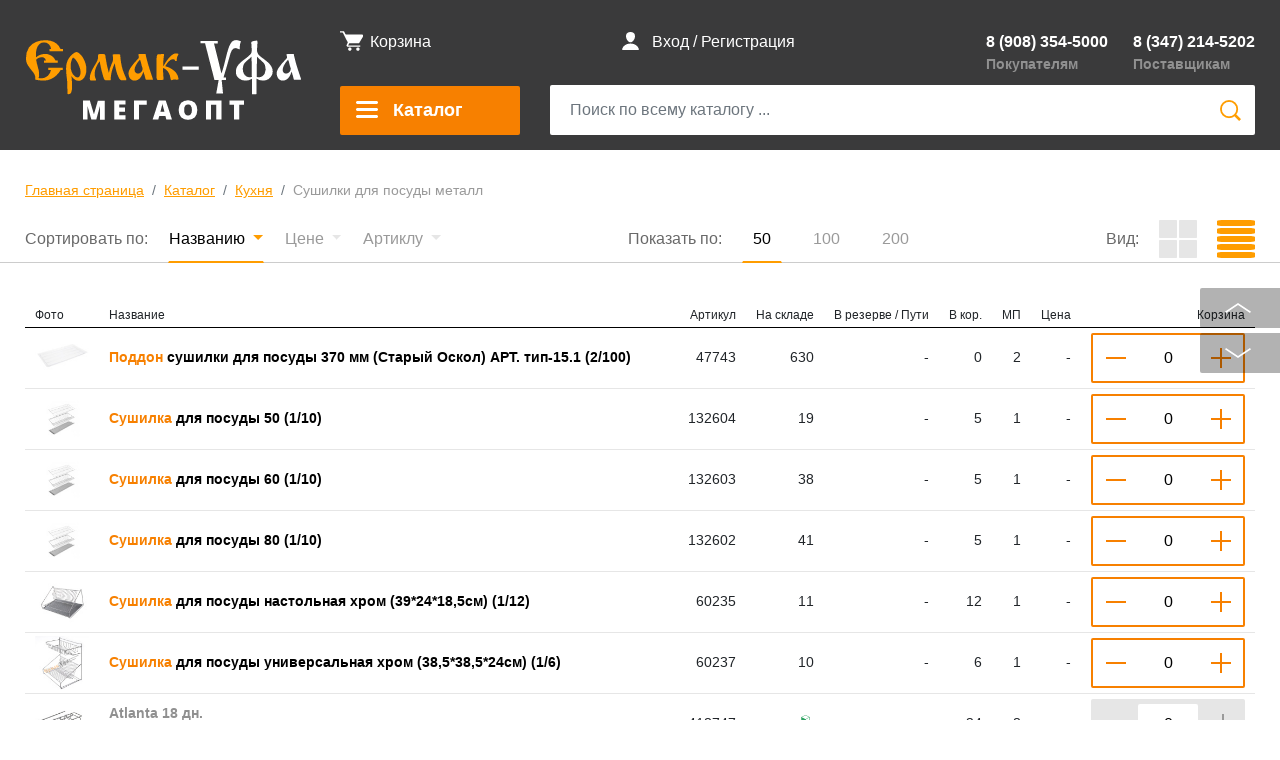

--- FILE ---
content_type: text/html; charset=UTF-8
request_url: https://ermak-ufa.ru/catalog/sushilki_dlya_posudy_metall/
body_size: 70409
content:

<!DOCTYPE html>
<html xml:lang="ru" lang="ru">
<head>
  <meta name="yandex-verification" content="51b52c0c889129f2" />
	<meta http-equiv="X-UA-Compatible" content="IE=edge,chrome=1">

<meta name="viewport" content="width=device-width, initial-scale=1, shrink-to-fit=no">

	<link rel="shortcut icon" type="image/x-icon" href="/favicon.png" />
  		<meta http-equiv="Content-Type" content="text/html; charset=UTF-8" />
<meta name="robots" content="index, follow" />
<meta name="keywords" content="Сушилки для посуды металл, купить Сушилки для посуды металл, приобрести Сушилки для посуды металл" />
<meta name="description" content="Сушилки для посуды металл" />
<link href="/bitrix/css/main/font-awesome.css?169174365528777" type="text/css"  rel="stylesheet" />
<link href="/bitrix/css/colorbox.css?16917436553387" type="text/css"  rel="stylesheet" />
<link href="/bitrix/templates/newermak/components/bitrix/system.pagenavigation/orange1/style.css?1691743638804" type="text/css"  rel="stylesheet" />
<link href="/bitrix/templates/newermak/components/bitrix/catalog.section/.default-new-cat/style.css?1723224232378" type="text/css"  rel="stylesheet" />
<link href="/bitrix/templates/newermak/components/bitrix/breadcrumb/universal1/style.css?16917436371115" type="text/css"  rel="stylesheet" />
<link href="/bitrix/templates/newermak/css/bootstrap.css?1691743638164886" type="text/css"  data-template-style="true"  rel="stylesheet" />
<link href="/bitrix/templates/newermak/css/slick.css?16917436381572" type="text/css"  data-template-style="true"  rel="stylesheet" />
<link href="/bitrix/templates/newermak/css/all.min.css?169174363855967" type="text/css"  data-template-style="true"  rel="stylesheet" />
<link href="/bitrix/templates/newermak/css/fontawesome.min.css?169174363853684" type="text/css"  data-template-style="true"  rel="stylesheet" />
<link href="/bitrix/templates/newermak/css/styles.css?175580867589465" type="text/css"  data-template-style="true"  rel="stylesheet" />
<link href="/bitrix/templates/newermak/styles.css?17427486952088" type="text/css"  data-template-style="true"  rel="stylesheet" />
<link href="/bitrix/templates/newermak/css/media.css?17513750908050" type="text/css"  data-template-style="true"  rel="stylesheet" />
<link href="/bitrix/templates/newermak/css/jquery.alerts.css?16917436383000" type="text/css"  data-template-style="true"  rel="stylesheet" />
<link href="/js/waitme/waitMe.min.css?169174365814044" type="text/css"  data-template-style="true"  rel="stylesheet" />
<link href="/js/bcarousel/jQuery.Brazzers-Carousel.css?1707078737944" type="text/css"  data-template-style="true"  rel="stylesheet" />
<script>if(!window.BX)window.BX={};if(!window.BX.message)window.BX.message=function(mess){if(typeof mess==='object'){for(let i in mess) {BX.message[i]=mess[i];} return true;}};</script>
<script>(window.BX||top.BX).message({"JS_CORE_LOADING":"Загрузка...","JS_CORE_NO_DATA":"- Нет данных -","JS_CORE_WINDOW_CLOSE":"Закрыть","JS_CORE_WINDOW_EXPAND":"Развернуть","JS_CORE_WINDOW_NARROW":"Свернуть в окно","JS_CORE_WINDOW_SAVE":"Сохранить","JS_CORE_WINDOW_CANCEL":"Отменить","JS_CORE_WINDOW_CONTINUE":"Продолжить","JS_CORE_H":"ч","JS_CORE_M":"м","JS_CORE_S":"с","JSADM_AI_HIDE_EXTRA":"Скрыть лишние","JSADM_AI_ALL_NOTIF":"Показать все","JSADM_AUTH_REQ":"Требуется авторизация!","JS_CORE_WINDOW_AUTH":"Войти","JS_CORE_IMAGE_FULL":"Полный размер"});</script>

<script src="/bitrix/js/main/core/core.js?1756324343511455"></script>

<script>BX.Runtime.registerExtension({"name":"main.core","namespace":"BX","loaded":true});</script>
<script>BX.setJSList(["\/bitrix\/js\/main\/core\/core_ajax.js","\/bitrix\/js\/main\/core\/core_promise.js","\/bitrix\/js\/main\/polyfill\/promise\/js\/promise.js","\/bitrix\/js\/main\/loadext\/loadext.js","\/bitrix\/js\/main\/loadext\/extension.js","\/bitrix\/js\/main\/polyfill\/promise\/js\/promise.js","\/bitrix\/js\/main\/polyfill\/find\/js\/find.js","\/bitrix\/js\/main\/polyfill\/includes\/js\/includes.js","\/bitrix\/js\/main\/polyfill\/matches\/js\/matches.js","\/bitrix\/js\/ui\/polyfill\/closest\/js\/closest.js","\/bitrix\/js\/main\/polyfill\/fill\/main.polyfill.fill.js","\/bitrix\/js\/main\/polyfill\/find\/js\/find.js","\/bitrix\/js\/main\/polyfill\/matches\/js\/matches.js","\/bitrix\/js\/main\/polyfill\/core\/dist\/polyfill.bundle.js","\/bitrix\/js\/main\/core\/core.js","\/bitrix\/js\/main\/polyfill\/intersectionobserver\/js\/intersectionobserver.js","\/bitrix\/js\/main\/lazyload\/dist\/lazyload.bundle.js","\/bitrix\/js\/main\/polyfill\/core\/dist\/polyfill.bundle.js","\/bitrix\/js\/main\/parambag\/dist\/parambag.bundle.js"]);
</script>
<script>BX.Runtime.registerExtension({"name":"ls","namespace":"window","loaded":true});</script>
<script>BX.Runtime.registerExtension({"name":"pull.protobuf","namespace":"BX","loaded":true});</script>
<script>BX.Runtime.registerExtension({"name":"rest.client","namespace":"window","loaded":true});</script>
<script>(window.BX||top.BX).message({"pull_server_enabled":"N","pull_config_timestamp":0,"shared_worker_allowed":"Y","pull_guest_mode":"Y","pull_guest_user_id":-48295587,"pull_worker_mtime":1756324131});(window.BX||top.BX).message({"PULL_OLD_REVISION":"Для продолжения корректной работы с сайтом необходимо перезагрузить страницу."});</script>
<script>BX.Runtime.registerExtension({"name":"pull.client","namespace":"BX","loaded":true});</script>
<script>BX.Runtime.registerExtension({"name":"pull","namespace":"window","loaded":true});</script>
<script>BX.Runtime.registerExtension({"name":"fx","namespace":"window","loaded":true});</script>
<script>BX.Runtime.registerExtension({"name":"jquery3","namespace":"window","loaded":true});</script>
<script>(window.BX||top.BX).message({"LANGUAGE_ID":"ru","FORMAT_DATE":"DD.MM.YYYY","FORMAT_DATETIME":"DD.MM.YYYY HH:MI:SS","COOKIE_PREFIX":"BITRIX_SM","SERVER_TZ_OFFSET":"18000","UTF_MODE":"Y","SITE_ID":"s1","SITE_DIR":"\/","USER_ID":"","SERVER_TIME":1768651848,"USER_TZ_OFFSET":0,"USER_TZ_AUTO":"Y","bitrix_sessid":"68a0bda4303421d55f0dc82bdf6c7e82"});</script>


<script src="/bitrix/js/main/core/core_ls.js?17563242704201"></script>
<script src="/bitrix/js/main/session.js?16940843313701"></script>
<script src="/bitrix/js/pull/protobuf/protobuf.js?1691743655274055"></script>
<script src="/bitrix/js/pull/protobuf/model.js?169174365570928"></script>
<script src="/bitrix/js/rest/client/rest.client.js?169408393317414"></script>
<script src="/bitrix/js/pull/client/pull.client.js?175632413183861"></script>
<script src="/bitrix/js/main/core/core_fx.js?169174365316888"></script>
<script src="/bitrix/js/main/jquery/jquery-3.6.0.min.js?169408443789501"></script>
<script>
bxSession.Expand('68a0bda4303421d55f0dc82bdf6c7e82.fbc7bb8319396a1cda4ad715f2006b46efdd4a3e52b018cefcfe710a27307978');
</script>
<script>
					(function () {
						"use strict";

						var counter = function ()
						{
							var cookie = (function (name) {
								var parts = ("; " + document.cookie).split("; " + name + "=");
								if (parts.length == 2) {
									try {return JSON.parse(decodeURIComponent(parts.pop().split(";").shift()));}
									catch (e) {}
								}
							})("BITRIX_CONVERSION_CONTEXT_s1");

							if (cookie && cookie.EXPIRE >= BX.message("SERVER_TIME"))
								return;

							var request = new XMLHttpRequest();
							request.open("POST", "/bitrix/tools/conversion/ajax_counter.php", true);
							request.setRequestHeader("Content-type", "application/x-www-form-urlencoded");
							request.send(
								"SITE_ID="+encodeURIComponent("s1")+
								"&sessid="+encodeURIComponent(BX.bitrix_sessid())+
								"&HTTP_REFERER="+encodeURIComponent(document.referrer)
							);
						};

						if (window.frameRequestStart === true)
							BX.addCustomEvent("onFrameDataReceived", counter);
						else
							BX.ready(counter);
					})();
				</script>
<script>BX.bind(window, "load", function(){BX.PULL.start();});</script>



<script src="/bitrix/templates/newermak/js/popper.min.js?169174363820299"></script>
<script src="/bitrix/templates/newermak/js/slick.min.js?169174363842863"></script>
<script src="/bitrix/templates/newermak/js/bootstrap.min.js?169174363850998"></script>
<script src="/bitrix/templates/newermak/scripts1.js?175555518534477"></script>
<script src="/bitrix/templates/newermak/js/main_v1.js?175621165720260"></script>
<script src="/bitrix/templates/newermak/js/scripts.js?175149474923959"></script>
<script src="/bitrix/templates/newermak/js/jquery.alerts.js?169174363813499"></script>
<script src="/bitrix/templates/newermak/js/jquery.cookie.js?16917436383140"></script>
<script src="/bitrix/templates/newermak/js/readmore.js?16917436386117"></script>
<script src="/bitrix/templates/newermak/js/jquery.mark.min.js?169174363813993"></script>
<script src="/bitrix/templates/newermak/js/jquery.colorbox-min.js?169174363811960"></script>
<script src="/js/jquery.mloading.js?16917436589251"></script>
<script src="/js/jquery-loader.js?16917436586948"></script>
<script src="/js/waitme/waitMe.min.js?16917436583820"></script>
<script src="/js/jquery.redirect.js?16917436586354"></script>
<script src="/js/bcarousel/jQuery.Brazzers-Carousel.js?16984936991636"></script>

  
	
	

<script type="text/javascript">
var is_mobile = is_mobile ();
var redirectID = 0;
var sids = 0;
var IsAuthorized = '0';
</script>



	
<!-- <script type="text/javascript">
$( document ).ready(function() {
    console.log( "ready!" );
    alert("ready");
    jAlert('Напоминаем о функции положить в базу 1С, которая поможет зарезервировать товары за Вами', 'Напоминание');
});
/*alert("1111");*/
// jAlert('Напоминаем о функции положить в базу 1С, которая поможет зарезервировать товары за Вами', 'Напоминание');
// alert("123");
/*jConfirm('Напоминаем о функции Перенести из корзины в базу 1С, которая поможет зарезервировать товары за Вами. Перейти в корзину ?', 'Напоминание',function(r) {

if (r){
  window.location.href='https://www.ermak-ufa.ru/personal/cart/';
}

 });*/
 
</script> -->
	

<title>Сушилки для посуды металл оптом / ermak-ufa.ru</title>
</head>
<body class="bx-background-image bx-theme-" >

<div id="panel"></div>
<div>
		<div class="up-btn">
			<div class="up-btn__top"><i class="icon-up-btn"></i></div>
			<div class="up-btn__bottom"><i class="icon-bottom-btn"></i></div>
		</div>

		<div class="wrapper">

			<header class="header">
				<div class="header-top">
					<div class="container">
						<div class="row">
							<div class="col-lg-3">
								<div class="logo-wr">
									<a href="/" class="logo"><img src="/images/logoermak4.svg" alt="" title=""></a>
								</div>
							</div>
							<div class="col-lg-9">
								<div class="header-items">
									<div class="header-item">
 										<div class="header-item__icon">
											<i class="icon-cart"></i>
										</div> 

										<div class="header-item__body">
											<a href="/personal/cart/" class="header-item__cart-btn">
												<div class="header-item__cart"><!-- <i class="icon-cart"></i> --><span>Корзина</span></div>
												<div class="header-item__price">
																									</div>
											</a>
										</div>
									</div>












									<div class="header-item">
										<div class="header-item__icon">
											<i class="icon-profile"></i>
										</div>
 										<div class="header-item__body">
											<div class="header-item__links">
												<a href="/auth">Вход / Регистрация</a>
											</div>
										</div> 




									</div>








										
									<div class="header-item">
<!-- 										<div class="header-item__icon">
											<i class="icon-phone"></i>
										</div> -->
										<div class="header-item__body">
											<div class="header-item__phones">

	
												<div class="header-item__col">
													<div class="header-item__phone"><a href="tel:+7(908)354-5000">8 (908) 354-5000</a></div>
													<div class="header-item__desc">Покупателям</div>
												</div>

												<div class="header-item__col">
													<div class="header-item__phone"><a href="tel:+7(347)214-5202">8 (347) 214-5202</a></div>
													<div class="header-item__desc">Поставщикам</div>
												</div>
											</div>
										</div>
									</div>


									



								</div>


								<div class="header-search-wr">
									<div class="catalog-nav">
										<div class="btn catalog-nav__btn">
											<i class="catalog-nav-burger"></i>
											<span>Каталог</span>
										</div>
									</div>




								<div class="header-search">

								<form id="search_form" action="/qs/">


									<div class="header-search__input">
										<input id="title-search-input" type="text" name="q" class="form-control" autocomplete="off" placeholder="Поиск по всему каталогу ..." value="">

<input type="hidden" name="provider" value="0">

									</div>
									<div class="header-search__dop">
<!-- 										<div class="hs-checkbox">
											<label>
												<input type="checkbox">
												<i class="icon-checkbox"></i>
												<span>Расширенный</span>
											</label>
										</div> -->
										<div class="header-search__clear">
											<i class="icon-clear "></i>
										</div>
										<div class="hs-checkbox">
											<label>
												<input type="checkbox" id="checkbox_button">
												<i class="icon-checkbox"></i>
												<span>Транслит</span>
											</label>
										</div>
										<button class="hs-btn btn"><i class="icon-search"></i></button>
									</div>


									<div class="header-search__clps">
<!-- 										<div id="search_div" class="catalog-table table-responsive"> -->
										<div id="preview-search_div" class="catalog-table table-responsive">
										</div>
									</div>
								</div>
							</form>
							</div>
</div>






						</div>
					</div>

<div>
			    
</div>

				</div>









<!-- 				<div class="header-nav">
					<div class="container">
						<div class="cb-nav__left"><ul class="cb-nav-list"><li class="active" data-cat="3282" ><a href="/catalog/avtotovary/"><span>Автотовары</span><i><svg width="7" height="10" viewBox="0 0 7 10" 
        fill="none" xmlns="http://www.w3.org/2000/svg">
        <path d="M1.02832 9.31014L5.28119 4.94233L1.02832 0.689453" stroke="#E6E6E6" stroke-width="1.95402" stroke-miterlimit="22.9256"/></svg></i></a></li><li data-cat="3307" ><a href="/catalog/bytovaya_khimiya/"><span>Бытовая химия</span><i><svg width="7" height="10" viewBox="0 0 7 10" 
        fill="none" xmlns="http://www.w3.org/2000/svg">
        <path d="M1.02832 9.31014L5.28119 4.94233L1.02832 0.689453" stroke="#E6E6E6" stroke-width="1.95402" stroke-miterlimit="22.9256"/></svg></i></a></li><li data-cat="3395" ><a href="/catalog/vse_dlya_doma/"><span>Все для дома</span><i><svg width="7" height="10" viewBox="0 0 7 10" 
        fill="none" xmlns="http://www.w3.org/2000/svg">
        <path d="M1.02832 9.31014L5.28119 4.94233L1.02832 0.689453" stroke="#E6E6E6" stroke-width="1.95402" stroke-miterlimit="22.9256"/></svg></i></a></li><li data-cat="3625" ><a href="/catalog/instrument/"><span>Инструмент</span><i><svg width="7" height="10" viewBox="0 0 7 10" 
        fill="none" xmlns="http://www.w3.org/2000/svg">
        <path d="M1.02832 9.31014L5.28119 4.94233L1.02832 0.689453" stroke="#E6E6E6" stroke-width="1.95402" stroke-miterlimit="22.9256"/></svg></i></a></li><li data-cat="4574" ><a href="/catalog/krasota-i-zdorove/"><span>Красота и здоровье</span><i><svg width="7" height="10" viewBox="0 0 7 10" 
        fill="none" xmlns="http://www.w3.org/2000/svg">
        <path d="M1.02832 9.31014L5.28119 4.94233L1.02832 0.689453" stroke="#E6E6E6" stroke-width="1.95402" stroke-miterlimit="22.9256"/></svg></i></a></li><li data-cat="3845" ><a href="/catalog/kukhnya/"><span>Кухня</span><i><svg width="7" height="10" viewBox="0 0 7 10" 
        fill="none" xmlns="http://www.w3.org/2000/svg">
        <path d="M1.02832 9.31014L5.28119 4.94233L1.02832 0.689453" stroke="#E6E6E6" stroke-width="1.95402" stroke-miterlimit="22.9256"/></svg></i></a></li><li data-cat="3968" ><a href="/catalog/odezhda_obuv/"><span>Одежда, обувь, аксессуары</span><i><svg width="7" height="10" viewBox="0 0 7 10" 
        fill="none" xmlns="http://www.w3.org/2000/svg">
        <path d="M1.02832 9.31014L5.28119 4.94233L1.02832 0.689453" stroke="#E6E6E6" stroke-width="1.95402" stroke-miterlimit="22.9256"/></svg></i></a></li><li data-cat="3997" ><a href="/catalog/otoplenie/"><span>Отопление</span><i><svg width="7" height="10" viewBox="0 0 7 10" 
        fill="none" xmlns="http://www.w3.org/2000/svg">
        <path d="M1.02832 9.31014L5.28119 4.94233L1.02832 0.689453" stroke="#E6E6E6" stroke-width="1.95402" stroke-miterlimit="22.9256"/></svg></i></a></li><li data-cat="4080" ><a href="/catalog/sad_i_ogorod/"><span>Сад и огород</span><i><svg width="7" height="10" viewBox="0 0 7 10" 
        fill="none" xmlns="http://www.w3.org/2000/svg">
        <path d="M1.02832 9.31014L5.28119 4.94233L1.02832 0.689453" stroke="#E6E6E6" stroke-width="1.95402" stroke-miterlimit="22.9256"/></svg></i></a></li><li data-cat="4138" ><a href="/catalog/santekhnika/"><span>Сантехника</span><i><svg width="7" height="10" viewBox="0 0 7 10" 
        fill="none" xmlns="http://www.w3.org/2000/svg">
        <path d="M1.02832 9.31014L5.28119 4.94233L1.02832 0.689453" stroke="#E6E6E6" stroke-width="1.95402" stroke-miterlimit="22.9256"/></svg></i></a></li><li data-cat="4266" ><a href="/catalog/sport/"><span>Спорт</span><i><svg width="7" height="10" viewBox="0 0 7 10" 
        fill="none" xmlns="http://www.w3.org/2000/svg">
        <path d="M1.02832 9.31014L5.28119 4.94233L1.02832 0.689453" stroke="#E6E6E6" stroke-width="1.95402" stroke-miterlimit="22.9256"/></svg></i></a></li><li data-cat="4278" ><a href="/catalog/stroyka_i_remont/"><span>Стройка и ремонт</span><i><svg width="7" height="10" viewBox="0 0 7 10" 
        fill="none" xmlns="http://www.w3.org/2000/svg">
        <path d="M1.02832 9.31014L5.28119 4.94233L1.02832 0.689453" stroke="#E6E6E6" stroke-width="1.95402" stroke-miterlimit="22.9256"/></svg></i></a></li><li data-cat="4373" ><a href="/catalog/tovary_dlya_detey/"><span>Товары для детей</span><i><svg width="7" height="10" viewBox="0 0 7 10" 
        fill="none" xmlns="http://www.w3.org/2000/svg">
        <path d="M1.02832 9.31014L5.28119 4.94233L1.02832 0.689453" stroke="#E6E6E6" stroke-width="1.95402" stroke-miterlimit="22.9256"/></svg></i></a></li><li data-cat="4384" ><a href="/catalog/turizm_i_rybalka/"><span>Туризм и рыбалка</span><i><svg width="7" height="10" viewBox="0 0 7 10" 
        fill="none" xmlns="http://www.w3.org/2000/svg">
        <path d="M1.02832 9.31014L5.28119 4.94233L1.02832 0.689453" stroke="#E6E6E6" stroke-width="1.95402" stroke-miterlimit="22.9256"/></svg></i></a></li><li data-cat="4444" ><a href="/catalog/elektrika/"><span>Электрика</span><i><svg width="7" height="10" viewBox="0 0 7 10" 
        fill="none" xmlns="http://www.w3.org/2000/svg">
        <path d="M1.02832 9.31014L5.28119 4.94233L1.02832 0.689453" stroke="#E6E6E6" stroke-width="1.95402" stroke-miterlimit="22.9256"/></svg></i></a></li><li data-cat="4472" ><a href="/catalog/elektronika/"><span>Электроника</span><i><svg width="7" height="10" viewBox="0 0 7 10" 
        fill="none" xmlns="http://www.w3.org/2000/svg">
        <path d="M1.02832 9.31014L5.28119 4.94233L1.02832 0.689453" stroke="#E6E6E6" stroke-width="1.95402" stroke-miterlimit="22.9256"/></svg></i></a></li></ul></div><div class="cb-nav__right"><div class="cb-nav-tabs"><div class="cb-nav-tab active" id="cat3282"><div class="tab-column"><div class="cb-nav-tab__title"><a href="/catalog/avtoaksessuary_i_prinadlezhnosti/">Автоаксессуары и принадлежности</a></div><ul class="cb-nav-tab__list"><li><a href="/catalog/aptechki_nabory_avtomobilista/">Аптечки, наборы автомобилиста</a></li><li><a href="/catalog/kanistry-voronki/">Канистры, воронки</a></li><li><a href="/catalog/ognetushiteli/">Огнетушители</a></li><li><a href="/catalog/prochee/">Прочее</a></li><li><a href="/catalog/trosy_styazhki/">Тросы, стяжки</a></li></ul></div><div class="tab-column"><div class="cb-nav-tab__title"><a href="/catalog/masla_i_avtokhimiya/">Масла и автохимия</a></div><ul class="cb-nav-tab__list"><li><a href="/catalog/antifriz_tosol/">Антифриз, тосол</a></li><li><a href="/catalog/aromatizatory_salona/">Ароматизаторы салона</a></li><li><a href="/catalog/klei_i_germetiki/">Клеи и герметики</a></li><li><a href="/catalog/kraski_aerozolnye_antikory/">Краски аэрозольные, антикоры</a></li><li><a href="/catalog/masla/">Масла</a></li><li><a href="/catalog/smazki_i_konservanty/">Смазки и консерванты</a></li></ul></div><div class="tab-column"><div class="cb-nav-tab__title"><a href="/catalog/ukhod_za_avtomobilem/">Уход за автомобилем</a></div><ul class="cb-nav-tab__list"><li><a href="/catalog/chistyashchie_ukhodovye_sredstva_dlya_avto/">Чистящие, уходовые средства для авто</a></li><li><a href="/catalog/shchetki_gubki_salfetki_opryskivateli/">Щетки, губки, салфетки, опрыскиватели</a></li></ul></div><div class="cb-nav-tab__title"><a href="/catalog/avto_prochee/">Авто прочее</a></div><div class="cb-nav-tab__title"><a href="/catalog/avtoinstrumenty/">Автоинструменты</a></div><div class="cb-nav-tab__title"><a href="/catalog/avtomobilnaya_elektronika/">Автомобильная электроника</a></div><div class="cb-nav-tab__title"><a href="/catalog/domkraty_lebedki_lopaty/">Домкраты, лебедки, лопаты</a></div><div class="cb-nav-tab__title"><a href="/catalog/kolesa-i-shiny/">Колеса и шины</a></div><div class="cb-nav-tab__title"><a href="/catalog/kompressory_nasosy/">Компрессоры, насосы</a></div><div class="cb-nav-tab__title"><a href="/catalog/shchetki_stekloochistiteley/">Щетки стеклоочистителей</a></div></div><div class="cb-nav-tab" id="cat3307"><div class="tab-column"><div class="cb-nav-tab__title"><a href="/catalog/stirka_i_ukhod_za_belem/">Стирка и уход за бельем</a></div><ul class="cb-nav-tab__list"><li><a href="/catalog/geli_dlya_stirki/">Гели для стирки</a></li><li><a href="/catalog/poroshki_stiralnye/">Порошки стиральные</a></li></ul></div><div class="tab-column"><div class="cb-nav-tab__title"><a href="/catalog/ukhod_za_volosami/">Уход за волосами</a></div><ul class="cb-nav-tab__list"><li><a href="/catalog/laki_dlya_volos/">Лаки для волос</a></li><li><a href="/catalog/shampuni_dlya_volos/">Шампуни для волос</a></li></ul></div><div class="tab-column"><div class="cb-nav-tab__title"><a href="/catalog/ukhod_za_odezhdoy_i_obuvyu/">Уход за одеждой и обувью</a></div><ul class="cb-nav-tab__list"><li><a href="/catalog/kremy_dlya_obuvi/">Кремы для обуви</a></li><li><a href="/catalog/lozhki_dlya_obuvi/">Ложки для обуви</a></li><li><a href="/catalog/propitki_ochistiteli_sprei/">Пропитки, очистители, спреи</a></li><li><a href="/catalog/roliki_dlya_chistki_odezhdy/">Ролики для чистки одежды</a></li><li><a href="/catalog/shchetki_dlya_obuvi/">Щетки для обуви</a></li><li><a href="/catalog/shchetki_dlya_odezhdy/">Щетки для одежды</a></li></ul></div><div class="tab-column"><div class="cb-nav-tab__title"><a href="/catalog/ukhod_za_polostyu_rta/">Уход за полостью рта</a></div><ul class="cb-nav-tab__list"><li><a href="/catalog/pasty_zubnye/">Пасты зубные</a></li><li><a href="/catalog/shchetki_zubnye/">Щетки зубные</a></li></ul></div><div class="tab-column"><div class="cb-nav-tab__title"><a href="/catalog/chistyashchie_sredstva/">Чистящие средства</a></div><ul class="cb-nav-tab__list"><li><a href="/catalog/sredstva_dlya_vygrebnykh_yam_dachnykh_tualetov/">Средства для выгребных ям, дачных туалетов</a></li><li><a href="/catalog/sredstva_dlya_dezinfektsii/">Средства для дезинфекции</a></li><li><a href="/catalog/sredstva_dlya_kukhni/">Средства для кухни</a></li><li><a href="/catalog/sredstva_dlya_mytya_polov_sten/">Средства для мытья полов, стен</a></li><li><a href="/catalog/sredstva_dlya_mytya_stekol_zerkal_okon/">Средства для мытья стекол, зеркал, окон</a></li><li><a href="/catalog/sredstva_dlya_santekhniki/">Средства для сантехники</a></li><li><a href="/catalog/sredstva_dlya_udaleniya_zasorov/">Средства для удаления засоров</a></li><li><a href="/catalog/sredstva_dlya_chistki_i_mytya_universalnye/">Средства для чистки и мытья универсальные</a></li></ul></div><div class="cb-nav-tab__title"><a href="/catalog/brite/">Бритье</a></div><div class="cb-nav-tab__title"><a href="/catalog/lichnaya_gigiena/">Личная гигиена</a></div><div class="cb-nav-tab__title"><a href="/catalog/moyushchie_sredstva_dlya_posudy/">Моющие средства для посуды</a></div><div class="cb-nav-tab__title"><a href="/catalog/mylo/">Мыло</a></div><div class="cb-nav-tab__title"><a href="/catalog/osvezhiteli_/">Освежители </a></div><div class="cb-nav-tab__title"><a href="/catalog/smazochnye_sredstva_bytovye_masla/">Смазочные средства, бытовые масла</a></div></div><div class="cb-nav-tab" id="cat3395"><div class="tab-column"><div class="cb-nav-tab__title"><a href="/catalog/bytovaya_tekhnika/">Бытовая техника</a></div><ul class="cb-nav-tab__list"><li><a href="/catalog/klimaticheskaya_tekhnika/">Климатическая техника</a></li><li><a href="/catalog/kosmeticheskie_apparaty/">Косметические аппараты</a></li><li><a href="/catalog/krupnaya_bytovaya_tekhnika/">Крупная бытовая техника</a></li><li><a href="/catalog/pribory_dlya_ukhoda_za_odezhdoy_i_obuvyu/">Приборы для ухода за одеждой и обувью</a></li><li><a href="/catalog/tekhnika_dlya_doma/">Техника для дома</a></li><li><a href="/catalog/tekhnika_dlya_kukhni/">Техника для кухни</a></li><li><a href="/catalog/tekhnika_dlya_selkogo_khozyaystva/">Техника для селького хозяйства</a></li><li><a href="/catalog/furnitura_i_aksessuary_dlya_bytovoy_tekhnike/">Фурнитура и аксессуары для бытовой технике</a></li></ul></div><div class="tab-column"><div class="cb-nav-tab__title"><a href="/catalog/vse_dlya_khraneniya_i_organizatsii_prostranstva/">Все для хранения и организации пространства</a></div><ul class="cb-nav-tab__list"><li><a href="/catalog/boks_dlya_khraneniya/">Бокс для хранения</a></li><li><a href="/catalog/veshalki_dlya_odezhdy/">Вешалки для одежды</a></li><li><a href="/catalog/emkost_dlya_khraneniya/">Емкость для хранения</a></li><li><a href="/catalog/konteyner_dlya_khraneniya/">Контейнер для хранения</a></li><li><a href="/catalog/korzina_dlya_khraneniya/">Корзина для хранения</a></li><li><a href="/catalog/organayzer_dlya_khraneniya/">Органайзер для хранения</a></li><li><a href="/catalog/etazherki_i_polki_dlya_obuvi/">Этажерки и полки для обуви</a></li><li><a href="/catalog/yashchik_dlya_khraneniya/">Ящик для хранения</a></li></ul></div><div class="tab-column"><div class="cb-nav-tab__title"><a href="/catalog/galantereya/">Галантерея</a></div><ul class="cb-nav-tab__list"><li><a href="/catalog/vse-dlya-prazdnika/">Все для праздника</a></li><li><a href="/catalog/zonty/">Зонты</a></li><li><a href="/catalog/nozhnitsy/">Ножницы</a></li><li><a href="/catalog/ramki_dlya_fotografiy/">Рамки для фотографий</a></li><li><a href="/catalog/sumki_koshelki_kosmetichki/">Сумки, кошельки, косметички</a></li></ul></div><div class="tab-column"><div class="cb-nav-tab__title"><a href="/catalog/dekor-i-interer/">Декор и интерьер</a></div><ul class="cb-nav-tab__list"><li><a href="/catalog/klyuchnitsy/">Ключницы</a></li></ul></div><div class="tab-column"><div class="cb-nav-tab__title"><a href="/catalog/zamki_mebelnaya_furnitura/">Замки, мебельная фурнитура</a></div><ul class="cb-nav-tab__list"><li><a href="/catalog/zamki_vreznye/">Замки врезные</a></li><li><a href="/catalog/zamki_mebelnye_i_prochee/">Замки мебельные и прочее</a></li><li><a href="/catalog/zamki_navesnye/">Замки навесные</a></li><li><a href="/catalog/zamki_nakladnye/">Замки накладные</a></li><li><a href="/catalog/mezhkomnatnye_ruchki_zamki/">Межкомнатные ручки-замки</a></li><li><a href="/catalog/petli_i_navesy_garazhnye/">Петли и навесы гаражные</a></li><li><a href="/catalog/ruchki_dvernye/">Ручки дверные</a></li><li><a href="/catalog/serdtseviny_mekhanizmy_tsilindrovye/">Сердцевины (механизмы цилиндровые)</a></li><li><a href="/catalog/furnitura_dvernaya/">Фурнитура дверная</a></li><li><a href="/catalog/furnitura_mebelnaya/">Фурнитура мебельная</a></li><li><a href="/catalog/furnitura_okonnaya/">Фурнитура оконная</a></li></ul></div><div class="tab-column"><div class="cb-nav-tab__title"><a href="/catalog/karnizy_shtory_zhalyuzi/">Карнизы, шторы, жалюзи</a></div><ul class="cb-nav-tab__list"><li><a href="/catalog/zhalyuzi_dlya_okon/">Жалюзи для окон</a></li><li><a href="/catalog/karniz_dlya_shtor/">Карниз для штор</a></li></ul></div><div class="tab-column"><div class="cb-nav-tab__title"><a href="/catalog/kashpo_gorshki_podstavki_dlya_tsvetov/">Кашпо, горшки, подставки для цветов</a></div><ul class="cb-nav-tab__list"><li><a href="/catalog/vazony_gorshki_kashpo/">Вазоны, горшки, кашпо</a></li><li><a href="/catalog/podstavki/">Подставки</a></li><li><a href="/catalog/yashchiki_balkonnye/">Ящики балконные</a></li></ul></div><div class="tab-column"><div class="cb-nav-tab__title"><a href="/catalog/kovriki/">Коврики</a></div><ul class="cb-nav-tab__list"><li><a href="/catalog/kovrik_dlya_vanny/">Коврик для ванны</a></li><li><a href="/catalog/kovrik_pridvernyy/">Коврик придверный</a></li><li><a href="/catalog/kovrik_khlopkovyy/">Коврик хлопковый</a></li></ul></div><div class="tab-column"><div class="cb-nav-tab__title"><a href="/catalog/korziny_konteynery_dlya_musora/">Корзины, контейнеры для мусора</a></div><ul class="cb-nav-tab__list"><li><a href="/catalog/konteyner_dlya_musora/">Контейнер для мусора</a></li><li><a href="/catalog/korzina_dlya_musora/">Корзина для мусора</a></li><li><a href="/catalog/urny/">Урны</a></li></ul></div><div class="tab-column"><div class="cb-nav-tab__title"><a href="/catalog/kryuchki_prishchepki_derzhateli/">Крючки, прищепки, держатели</a></div><ul class="cb-nav-tab__list"><li><a href="/catalog/derzhateli_dlya_polotenets_i_paketov/">Держатели для полотенец и пакетов</a></li><li><a href="/catalog/kryuchki_dlya_shtor/">Крючки для штор</a></li><li><a href="/catalog/kryuchki_samokleyushchiesya/">Крючки самоклеющиеся</a></li><li><a href="/catalog/prishchepki/">Прищепки</a></li></ul></div><div class="tab-column"><div class="cb-nav-tab__title"><a href="/catalog/mebel/">Мебель</a></div><ul class="cb-nav-tab__list"><li><a href="/catalog/mebel_iz_plastika/">Мебель из пластика</a></li><li><a href="/catalog/obuvnitsy_banketki/">Обувницы, банкетки</a></li><li><a href="/catalog/ofisnye_kresla_stulya/">Офисные кресла, стулья</a></li><li><a href="/catalog/stol_stulya_taburety/">Стол, стулья, табуреты</a></li></ul></div><div class="tab-column"><div class="cb-nav-tab__title"><a href="/catalog/meshki_pakety/">Мешки, пакеты</a></div><ul class="cb-nav-tab__list"><li><a href="/catalog/meshki_dlya_musora/">Мешки для мусора</a></li><li><a href="/catalog/meshki_stroitelnye/">Мешки строительные</a></li><li><a href="/catalog/paket_mayka/">Пакет-майка</a></li><li><a href="/catalog/pakety_pishchevye/">Пакеты пищевые</a></li><li><a href="/catalog/pakety_podarochnye/">Пакеты подарочные</a></li><li><a href="/catalog/pakety_s_zamkom/">Пакеты с замком</a></li><li><a href="/catalog/plenka_pishchevaya/">Пленка пищевая</a></li></ul></div><div class="tab-column"><div class="cb-nav-tab__title"><a href="/catalog/novyy_god/">Новый год</a></div><ul class="cb-nav-tab__list"><li><a href="/catalog/busy_girlyandy_rastyazhki_mishura/">Бусы, гирлянды-растяжки, мишура</a></li><li><a href="/catalog/girlyandy_dlya_doma/">Гирлянды для дома</a></li><li><a href="/catalog/girlyandy_dlya_ulits/">Гирлянды для улиц</a></li><li><a href="/catalog/elki/">Елки</a></li><li><a href="/catalog/igrushki_na_elku/">Игрушки на елку</a></li><li><a href="/catalog/novogodniy_dekor/">Новогодний декор</a></li></ul></div><div class="tab-column"><div class="cb-nav-tab__title"><a href="/catalog/polki_etazherki_podstavki/">Полки, этажерки, подставки</a></div><ul class="cb-nav-tab__list"><li><a href="/catalog/polki_dlya_vannoy/">Полки для ванной</a></li><li><a href="/catalog/polki_dlya_instrumentov/">Полки для инструментов</a></li><li><a href="/catalog/polki_universalnye/">Полки универсальные</a></li></ul></div><div class="tab-column"><div class="cb-nav-tab__title"><a href="/catalog/sushilki_dlya_belya_gladilnye_doski/">Сушилки для белья, гладильные доски</a></div><ul class="cb-nav-tab__list"><li><a href="/catalog/doski_gladilnye/">Доски гладильные</a></li><li><a href="/catalog/meshki_i_shary_dlya_stirki/">Мешки и шары для стирки</a></li><li><a href="/catalog/sushilki_dlya_belya/">Сушилки для белья</a></li></ul></div><div class="tab-column"><div class="cb-nav-tab__title"><a href="/catalog/tekstil/">Текстиль</a></div><ul class="cb-nav-tab__list"><li><a href="/catalog/namatrasniki/">Наматрасники</a></li><li><a href="/catalog/odeyala-podushki/">Одеяла, подушки</a></li><li><a href="/catalog/pledy/">Пледы</a></li><li><a href="/catalog/pokryvala/">Покрывала</a></li><li><a href="/catalog/postelnoe_bele/">Постельное белье</a></li><li><a href="/catalog/prochee_tekstil/">Прочее</a></li></ul></div><div class="tab-column"><div class="cb-nav-tab__title"><a href="/catalog/termometry/">Термометры</a></div><ul class="cb-nav-tab__list"><li><a href="/catalog/termometry_dlya_bani/">Термометры для бани</a></li><li><a href="/catalog/termometry_komnatnye/">Термометры комнатные</a></li><li><a href="/catalog/termometry_ulichnye/">Термометры уличные</a></li></ul></div><div class="tab-column"><div class="cb-nav-tab__title"><a href="/catalog/tovary_dlya_bani_i_sauny/">Товары для бани и сауны</a></div><ul class="cb-nav-tab__list"><li><a href="/catalog/vedra-zaparniki-kovshi-sovki-zolnye-ushat-shayka/">Ведра, запарники, ковши, совки зольные, ушат шайка</a></li><li><a href="/catalog/dveri_dlya_bani_fortochki/">Двери для бани, форточки</a></li><li><a href="/catalog/kovrik_dlya_bani/">Коврик для бани</a></li><li><a href="/catalog/masla_i_zaparki_dlya_bani_i_sauny/">Масла и запарки для бани и сауны</a></li><li><a href="/catalog/mebel-i-aksessuary-dlya-bani/">Мебель и аксессуары для бани</a></li><li><a href="/catalog/mochalki_gubki_dlya_tela/">Мочалки, губки для тела</a></li><li><a href="/catalog/pechi_baki_dlya_bani/">Печи, баки для бани</a></li><li><a href="/catalog/pechnoe_lite/">Печное литье</a></li></ul></div><div class="tab-column"><div class="cb-nav-tab__title"><a href="/catalog/tovary_dlya_zhivotnykh/">Товары для животных</a></div><ul class="cb-nav-tab__list"><li><a href="/catalog/kormushki_poilki_miski/">Кормушки, поилки, миски</a></li><li><a href="/catalog/napolniteli_i_tualety/">Наполнители и туалеты</a></li><li><a href="/catalog/osheyniki_povodki/">Ошейники, поводки</a></li><li><a href="/catalog/ukhod_za_domashnim_skotom/">Уход за домашним скотом</a></li><li><a href="/catalog/ukhod_za_pitomtsem/">Уход за питомцем</a></li><li><a href="/catalog/elementy_upryazhi/">Элементы упряжи</a></li></ul></div><div class="tab-column"><div class="cb-nav-tab__title"><a href="/catalog/tovary_dlya_uborki/">Товары для уборки</a></div><ul class="cb-nav-tab__list"><li><a href="/catalog/vodosgony_oknomoyki/">Водосгоны, окномойки</a></li><li><a href="/catalog/pylevybivalki/">Пылевыбивалки</a></li><li><a href="/catalog/tryapki_salfetki_gubki/">Тряпки, салфетки, губки</a></li><li><a href="/catalog/khozyaystvennye_perchatki/">Хозяйственные перчатки</a></li><li><a href="/catalog/shvabry_veniki_metly/">Швабры, веники, метлы</a></li><li><a href="/catalog/shchetki_sovki/">Щетки, совки</a></li></ul></div><div class="tab-column"><div class="cb-nav-tab__title"><a href="/catalog/khozyaystvennye_tovary/">Хозяйственные товары</a></div><ul class="cb-nav-tab__list"><li><a href="/catalog/banki_bidony_kanistry_flyagi/">Банки, бидоны, канистры, фляги</a></li><li><a href="/catalog/vanny_khozyaystvennye_i_otsinkovannye/">Ванны хозяйственные и оцинкованные</a></li><li><a href="/catalog/vedra_baki_bochki_tazy/">Ведра, баки, бочки, тазы</a></li><li><a href="/catalog/kovshi/">Ковши</a></li><li><a href="/catalog/korziny_dlya_belya/">Корзины для белья</a></li><li><a href="/catalog/khozyaystvennye_tovary_prochee/">Хозяйственные товары прочее</a></li></ul></div><div class="cb-nav-tab__title"><a href="/catalog/kartiny/">Картины</a></div><div class="cb-nav-tab__title"><a href="/catalog/svechi_podsvechniki/">Свечи, подсвечники</a></div><div class="cb-nav-tab__title"><a href="/catalog/stendy_vystavochnye/">Стенды выставочные</a></div><div class="cb-nav-tab__title"><a href="/catalog/torgovoe_oborudovanie/">Торговое оборудование</a></div><div class="cb-nav-tab__title"><a href="/catalog/chasy/">Часы</a></div><div class="cb-nav-tab__title"><a href="/catalog/yashchiki_pochtovye/">Ящики почтовые</a></div></div><div class="cb-nav-tab" id="cat3625"><div class="tab-column"><div class="cb-nav-tab__title"><a href="/catalog/pnevmaticheskiy_instrument/">Пневматический инструмент</a></div><ul class="cb-nav-tab__list"><li><a href="/catalog/kraskoraspyliteli/">Краскораспылители</a></li></ul></div><div class="tab-column"><div class="cb-nav-tab__title"><a href="/catalog/raskhodnye_materialy/">Расходные материалы</a></div><ul class="cb-nav-tab__list"><li><a href="/catalog/dlya_otdelochnykh_rabot/">Для отделочных работ</a></li><li><a href="/catalog/dlya_rezhushchego_instrumenta/">Для режущего инструмента</a></li></ul></div><div class="tab-column"><div class="cb-nav-tab__title"><a href="/catalog/ruchnoy_instrument/">Ручной инструмент</a></div><ul class="cb-nav-tab__list"><li><a href="/catalog/abrazivnyy_instrument/">Абразивный инструмент</a></li><li><a href="/catalog/zaklepochniki_steplery/">Заклепочники, степлеры</a></li><li><a href="/catalog/izmeritelnyy_instrument/">Измерительный инструмент</a></li><li><a href="/catalog/klyuchi/">Ключи</a></li><li><a href="/catalog/nabory_instrumentov/">Наборы инструментов</a></li><li><a href="/catalog/napilniki_nadfili/">Напильники, надфили</a></li><li><a href="/catalog/otvertki/">Отвертки</a></li><li><a href="/catalog/pistolety_dlya_montazhnoy_peny_i_germetika/">Пистолеты для монтажной пены и герметика</a></li><li><a href="/catalog/rezhushchiy_instrument/">Режущий инструмент</a></li><li><a href="/catalog/rezbonareznoy_instrument/">Резьбонарезной инструмент</a></li><li><a href="/catalog/spetsializirovannyy_instrument/">Специализированный инструмент</a></li><li><a href="/catalog/steklodomkraty/">Стеклодомкраты</a></li><li><a href="/catalog/stolyarnyy_instrument/">Столярный инструмент</a></li><li><a href="/catalog/topory/">Топоры</a></li><li><a href="/catalog/udarno_rychazhnyy_instrument/">Ударно-рычажный инструмент</a></li><li><a href="/catalog/sharnirno_gubtsevyy_instrument/">Шарнирно-губцевый инструмент</a></li><li><a href="/catalog/shtukaturno_otdelochnyy_instrument/">Штукатурно-отделочный инструмент</a></li><li><a href="/catalog/shchetki_metallicheskie/">Щетки металлические</a></li></ul></div><div class="tab-column"><div class="cb-nav-tab__title"><a href="/catalog/snegouborochnyy_instrument/">Снегоуборочный инструмент</a></div><ul class="cb-nav-tab__list"><li><a href="/catalog/dvizhok_dlya_snega/">Движок для снега</a></li><li><a href="/catalog/ledoruby/">Ледорубы</a></li><li><a href="/catalog/lopaty_dlya_snega/">Лопаты для снега</a></li><li><a href="/catalog/cherenki_ruchki_dlya_lopat_grabley_metel/">Черенки, ручки для лопат, граблей, метел</a></li></ul></div><div class="tab-column"><div class="cb-nav-tab__title"><a href="/catalog/sredstva_zashchity/">Средства защиты</a></div><ul class="cb-nav-tab__list"><li><a href="/catalog/zashchita_dlya_glaz_i_golovy/">Защита для глаз и головы</a></li><li><a href="/catalog/zashchita_organov_dykhaniya_i_slukha/">Защита органов дыхания и слуха</a></li><li><a href="/catalog/perchatki_rukavitsy/">Перчатки, рукавицы</a></li><li><a href="/catalog/spetsodezhda/">Спецодежда</a></li></ul></div><div class="tab-column"><div class="cb-nav-tab__title"><a href="/catalog/khranenie_i_perenoska_instrumenta/">Хранение и переноска инструмента</a></div><ul class="cb-nav-tab__list"><li><a href="/catalog/organayzery/">Органайзеры</a></li><li><a href="/catalog/organayzery_sumki/">Органайзеры-сумки</a></li><li><a href="/catalog/yashchiki_dlya_instrumenta/">Ящики для инструмента</a></li></ul></div><div class="tab-column"><div class="cb-nav-tab__title"><a href="/catalog/elektro_i_benzoinstrumenty/">Электро и бензоинструменты</a></div><ul class="cb-nav-tab__list"><li><a href="/catalog/betonosmesiteli/">Бетоносмесители</a></li><li><a href="/catalog/vibroplity/">Виброплиты</a></li><li><a href="/catalog/gazonokosilki/">Газонокосилки</a></li><li><a href="/catalog/generatory/">Генераторы</a></li><li><a href="/catalog/gravery/">Граверы</a></li><li><a href="/catalog/dreli/">Дрели</a></li><li><a href="/catalog/kompressory_/">Компрессоры </a></li><li><a href="/catalog/lobziki_elektricheskie/">Лобзики электрические</a></li><li><a href="/catalog/mashiny_snegouborochnye/">Машины снегоуборочные</a></li><li><a href="/catalog/miksery_stroitelnye/">Миксеры строительные</a></li><li><a href="/catalog/moyki_vysokogo_davleniya/">Мойки высокого давления</a></li><li><a href="/catalog/otboynye-molotki/">Отбойные молотки</a></li><li><a href="/catalog/perforatory/">Перфораторы</a></li><li><a href="/catalog/pily_elektricheskie_benzinovye/">Пилы электрические, бензиновые</a></li><li><a href="/catalog/pistolety_kleevye/">Пистолеты клеевые</a></li><li><a href="/catalog/pylesos_stroitelnyy/">Пылесос строительный</a></li><li><a href="/catalog/raskhodnye_materialy_i_osnastka_k_elektroinstrumentu/">Расходные материалы и оснастка к электроинструменту</a></li><li><a href="/catalog/renovator_mnogofunktsionalnyy_instrument/">Реноватор (Многофункциональный инструмент)</a></li><li><a href="/catalog/rubanok_elektricheskiy/">Рубанок электрический</a></li><li><a href="/catalog/svechi_tsepi_shiny/">Свечи, цепи, шины</a></li><li><a href="/catalog/stanok_tochilnyy/">Станок точильный</a></li><li><a href="/catalog/stoyki/">Стойки</a></li><li><a href="/catalog/trimmery/">Триммеры</a></li><li><a href="/catalog/fen_stroitelnyy/">Фен строительный</a></li><li><a href="/catalog/frezernaya_mashina/">Фрезерная машина</a></li><li><a href="/catalog/shlifovalnye_mashiny/">Шлифовальные машины</a></li><li><a href="/catalog/shtroborezy/">Штроборезы</a></li><li><a href="/catalog/shurupoverty/">Шуруповерты</a></li><li><a href="/catalog/elektrody_svarochnoe_oborudovanie_i_komplektuyushchie/">Электроды, сварочное оборудование и комплектующие</a></li></ul></div></div><div class="cb-nav-tab" id="cat4574"><div class="cb-nav-tab__title"><a href="/catalog/vesy_napolnye/">Весы напольные</a></div><div class="cb-nav-tab__title"><a href="/catalog/zerkala_kosmeticheskie/">Зеркала косметические</a></div><div class="cb-nav-tab__title"><a href="/catalog/manikyur_pedikyur/">Маникюр, педикюр</a></div><div class="cb-nav-tab__title"><a href="/catalog/massazhery/">Массажеры</a></div><div class="cb-nav-tab__title"><a href="/catalog/mashinki_dlya_strizhki_volos/">Машинки для стрижки волос</a></div><div class="cb-nav-tab__title"><a href="/catalog/fen_shchiptsy_dlya_ukladki_vypryamiteli_dlya_volos/">Фен, щипцы для укладки, выпрямители для волос</a></div><div class="cb-nav-tab__title"><a href="/catalog/elektrobritvy_i_epilyatory/">Электробритвы и эпиляторы</a></div></div><div class="cb-nav-tab" id="cat3845"><div class="tab-column"><div class="cb-nav-tab__title"><a href="/catalog/konteynery_dlya_svch_pishchevye/">Контейнеры для СВЧ, пищевые</a></div><ul class="cb-nav-tab__list"><li><a href="/catalog/konteynery_dlya_svch/">Контейнеры для СВЧ</a></li><li><a href="/catalog/konteynery_pishchevye/">Контейнеры пищевые</a></li></ul></div><div class="tab-column"><div class="cb-nav-tab__title"><a href="/catalog/kruzhki/">Кружки</a></div><ul class="cb-nav-tab__list"><li><a href="/catalog/kruzhki_metallicheskie/">Кружки металлические</a></li><li><a href="/catalog/kruzhki-plastikovye/">Кружки пластиковые</a></li><li><a href="/catalog/kruzhki_steklyannye/">Кружки стеклянные</a></li><li><a href="/catalog/kruzhki_chashki_keramicheskie/">Кружки, чашки керамические</a></li></ul></div><div class="tab-column"><div class="cb-nav-tab__title"><a href="/catalog/kukhonnye_prinadlezhnosti/">Кухонные принадлежности</a></div><ul class="cb-nav-tab__list"><li><a href="/catalog/venchiki_kistochki_lopatki_polovniki/">Венчики, кисточки, лопатки, половники</a></li><li><a href="/catalog/derzhateli-dlya-skovorodok/">Держатели для сковородок</a></li><li><a href="/catalog/durshlagi/">Дуршлаги</a></li><li><a href="/catalog/kartofelemyalki/">Картофелемялки</a></li><li><a href="/catalog/melnitsy_banki_i_podstavki_dlya_spetsiy/">Мельницы, банки и подставки для специй</a></li><li><a href="/catalog/nozhi_nozhetochki_ovoshcherezki_slaysery/">Ножи, ножеточки, овощерезки, слайсеры</a></li><li><a href="/catalog/otkryvashki_probki_dlya_butylok_shtopory/">Открывашки, пробки для бутылок, штопоры</a></li><li><a href="/catalog/podnosy_i_podstavki/">Подносы и подставки</a></li><li><a href="/catalog/posuda_dlya_prigotovleniya_pishchi/">Посуда для приготовления пищи</a></li><li><a href="/catalog/salatnitsy_i_fruktovnitsy/">Салатницы и фруктовницы</a></li><li><a href="/catalog/terki_/">Терки </a></li><li><a href="/catalog/shumovki_shchiptsy/">Шумовки, щипцы</a></li></ul></div><div class="tab-column"><div class="cb-nav-tab__title"><a href="/catalog/posuda/">Посуда</a></div><ul class="cb-nav-tab__list"><li><a href="/catalog/blinnitsy/">Блинницы</a></li><li><a href="/catalog/bokaly_fuzhery_ryumki_stopki/">Бокалы, фужеры, рюмки, стопки</a></li><li><a href="/catalog/bulonnitsy_supnitsy/">Бульонницы, супницы</a></li><li><a href="/catalog/vazy_dlya_tsvetov/">Вазы для цветов</a></li><li><a href="/catalog/vse_dlya_servirovki/">Все для сервировки</a></li><li><a href="/catalog/gusyatnitsy_utyatnitsy/">Гусятницы, утятницы</a></li><li><a href="/catalog/distillyatory/">Дистилляторы</a></li><li><a href="/catalog/zharovni/">Жаровни</a></li><li><a href="/catalog/ikornitsy/">Икорницы</a></li><li><a href="/catalog/kazany/">Казаны</a></li><li><a href="/catalog/kastryuli/">Кастрюли</a></li><li><a href="/catalog/kovshi_1/">Ковши</a></li><li><a href="/catalog/konfetnitsy/">Конфетницы</a></li><li><a href="/catalog/kotly/">Котлы</a></li><li><a href="/catalog/kofevarki_kofemolki_kofeyniki_turki/">Кофеварки, кофемолки, кофейники, турки</a></li><li><a href="/catalog/kryshki_dlya_posudy/">Крышки для посуды</a></li><li><a href="/catalog/kuvshiny/">Кувшины</a></li><li><a href="/catalog/kukhonnye_prinadlezhnosti_1/">Кухонные принадлежности</a></li><li><a href="/catalog/limonnitsy/">Лимонницы</a></li><li><a href="/catalog/maslenki/">Масленки</a></li><li><a href="/catalog/menazhnitsy/">Менажницы</a></li><li><a href="/catalog/miski_pialy_keramicheskie/">Миски, пиалы керамические</a></li><li><a href="/catalog/nabory-dlya-masla-i-uksusa/">Наборы для масла и уксуса</a></li><li><a href="/catalog/nabory_posudy/">Наборы посуды</a></li><li><a href="/catalog/parovarki_mantovarki/">Пароварки, мантоварки</a></li><li><a href="/catalog/posuda_odnorazovaya/">Посуда одноразовая</a></li><li><a href="/catalog/protivni/">Противни</a></li><li><a href="/catalog/salatniki/">Салатники</a></li><li><a href="/catalog/salfetnitsy/">Салфетницы</a></li><li><a href="/catalog/sakharnitsy/">Сахарницы</a></li><li><a href="/catalog/servizy/">Сервизы</a></li><li><a href="/catalog/skovorody/">Сковороды</a></li><li><a href="/catalog/soteyniki/">Сотейники</a></li><li><a href="/catalog/stakany/">Стаканы</a></li><li><a href="/catalog/stolovye_nabory/">Столовые наборы</a></li><li><a href="/catalog/stolovye_pribory/">Столовые приборы</a></li><li><a href="/catalog/tarelki_blyudtsa/">Тарелки, блюдца</a></li><li><a href="/catalog/termosy/">Термосы</a></li><li><a href="/catalog/tortovnitsy/">Тортовницы</a></li><li><a href="/catalog/khlebnitsy/">Хлебницы</a></li><li><a href="/catalog/chayniki_zavarochnye/">Чайники заварочные</a></li><li><a href="/catalog/chaynye_i_kofeynye_nabory/">Чайные и кофейные наборы</a></li></ul></div><div class="tab-column"><div class="cb-nav-tab__title"><a href="/catalog/tovary_dlya_konservirovaniya/">Товары для консервирования</a></div><ul class="cb-nav-tab__list"><li><a href="/catalog/kryshki_nasosy_klyuchi/">Крышки, насосы, ключи</a></li><li><a href="/catalog/mashinki_zakatochnye/">Машинки закаточные</a></li><li><a href="/catalog/sterilizatory_dlya_banok/">Стерилизаторы для банок</a></li></ul></div><div class="tab-column"><div class="cb-nav-tab__title"><a href="/catalog/tovary_dlya_kukhni/">Товары для кухни</a></div><ul class="cb-nav-tab__list"><li><a href="/catalog/lotok_dlya_stolovykh_priborov/">Лоток для столовых приборов</a></li><li><a href="/catalog/poddony_reshetki_sito_dlya_rakoviny/">Поддоны, решетки, сито для раковины</a></li><li><a href="/catalog/pompy/">Помпы</a></li><li><a href="/catalog/posuda_iz_plastmassy/">Посуда из пластмассы</a></li><li><a href="/catalog/sito/">Сито</a></li><li><a href="/catalog/sushilki/">Сушилки</a></li></ul></div><div class="tab-column"><div class="cb-nav-tab__title"><a href="/catalog/folga_pergament_bumaga_formy_dlya_prigotovleniya/">Фольга, пергамент, бумага, формы для приготовления</a></div><ul class="cb-nav-tab__list"><li><a href="/catalog/bumaga_dlya_zapekaniya_pergament_folga_/">Бумага для запекания, пергамент, фольга  </a></li><li><a href="/catalog/formy_kulinarnye/">Формы кулинарные</a></li></ul></div><div class="cb-nav-tab__title"><a href="/catalog/aksessuary_dlya_kukhni/">Аксессуары для кухни</a></div><div class="cb-nav-tab__title"><a href="/catalog/blyuda/">Блюда</a></div><div class="cb-nav-tab__title"><a href="/catalog/vesy_bezmeny/">Весы, безмены</a></div><div class="cb-nav-tab__title"><a href="/catalog/doski_razdelochnye_skalki/">Доски разделочные, скалки</a></div><div class="cb-nav-tab__title"><a href="/catalog/ershiki_kukhonnye/">Ершики кухонные</a></div><div class="cb-nav-tab__title"><a href="/catalog/zazhigalki/">Зажигалки</a></div><div class="cb-nav-tab__title"><a href="/catalog/kleenki/">Клеенки</a></div><div class="cb-nav-tab__title"><a href="/catalog/mebel_dlya_kukhni/">Мебель для кухни</a></div><div class="cb-nav-tab__title"><a href="/catalog/miski/">Миски</a></div><div class="cb-nav-tab__title"><a href="/catalog/myasorubki/">Мясорубки</a></div><div class="cb-nav-tab__title"><a href="/catalog/prochee_1/">Прочее</a></div><div class="cb-nav-tab__title"><a href="/catalog/skaterti_salfetki/">Скатерти, салфетки</a></div><div class="cb-nav-tab__title"><a href="/catalog/sushilki_dlya_posudy_metall/">Сушилки для посуды металл</a></div><div class="cb-nav-tab__title"><a href="/catalog/chayniki_samovary/">Чайники,самовары</a></div></div><div class="cb-nav-tab" id="cat3968"><div class="tab-column"><div class="cb-nav-tab__title"><a href="/catalog/detyam/">Детям</a></div><ul class="cb-nav-tab__list"><li><a href="/catalog/detskaya_obuv/">Детская обувь</a></li></ul></div><div class="tab-column"><div class="cb-nav-tab__title"><a href="/catalog/zhenshchinam/">Женщинам</a></div><ul class="cb-nav-tab__list"><li><a href="/catalog/zhenskaya_obuv/">Женская обувь</a></li></ul></div><div class="tab-column"><div class="cb-nav-tab__title"><a href="/catalog/muzhchinam/">Мужчинам</a></div><ul class="cb-nav-tab__list"><li><a href="/catalog/letnyaya_demisezonnaya_odezhda_1/">Летняя, демисезонная одежда</a></li></ul></div><div class="cb-nav-tab__title"><a href="/catalog/stelki_shnurki_vkladyshi/">Стельки, шнурки, вкладыши</a></div></div><div class="cb-nav-tab" id="cat3997"><div class="tab-column"><div class="cb-nav-tab__title"><a href="/catalog/vodonagrevateli_i_komplektuyushchie/">Водонагреватели и комплектующие</a></div><ul class="cb-nav-tab__list"><li><a href="/catalog/vodonagrevateli_elektricheskie/">Водонагреватели электрические</a></li><li><a href="/catalog/komplektuyushchie_k_vodonagrevatelyam/">Комплектующие к водонагревателям</a></li><li><a href="/catalog/kotly_vodyanye_dlya_otopleniya/">Котлы электрические для отопления</a></li><li><a href="/catalog/krany_mgnovennogo_nagreva/">Краны мгновенного нагрева</a></li></ul></div><div class="tab-column"><div class="cb-nav-tab__title"><a href="/catalog/gazovoe_oborudovanie_/">Газовое оборудование </a></div><ul class="cb-nav-tab__list"><li><a href="/catalog/adaptery/">Адаптеры</a></li><li><a href="/catalog/ballon_propanovyy/">Баллон пропановый</a></li><li><a href="/catalog/vozdukhovody/">Воздуховоды</a></li><li><a href="/catalog/dymokhody/">Дымоходы</a></li><li><a href="/catalog/zaglushki_dlya_dymokhodov/">Заглушки для дымоходов</a></li><li><a href="/catalog/zonty_1/">Зонты</a></li><li><a href="/catalog/koaksialnye-truby/">Коаксиальные трубы</a></li><li><a href="/catalog/koleno_dlya_dymokhodov/">Колено для дымоходов</a></li><li><a href="/catalog/komplektuyushchie/">Комплектующие</a></li><li><a href="/catalog/master_flesh/">Мастер Флеш</a></li><li><a href="/catalog/ogolovki_k_dymokhodam/">Оголовки к дымоходам</a></li><li><a href="/catalog/sredstvo_dlya_ochistki_dymokhodov/">Средство для очистки дымоходов</a></li><li><a href="/catalog/schetchiki_gaza/">Счетчики газа</a></li><li><a href="/catalog/troyniki_dlya_dymokhodov/">Тройники для дымоходов</a></li><li><a href="/catalog/truba_nerzhaveyka/">Труба нержавейка</a></li><li><a href="/catalog/truba_otsinkovannaya/">Труба оцинкованная</a></li><li><a href="/catalog/truba_sendvich_/">Труба Сэндвич </a></li></ul></div><div class="tab-column"><div class="cb-nav-tab__title"><a href="/catalog/gidroakkumulyatory_i_komplektuyushchie/">Гидроаккумуляторы и комплектующие</a></div><ul class="cb-nav-tab__list"><li><a href="/catalog/baki_rasshiritelnye/">Баки расширительные</a></li><li><a href="/catalog/gidroakkumulyatory/">Гидроаккумуляторы</a></li><li><a href="/catalog/komplektuyushchie_k_gidroakkumulyatoram/">Комплектующие к гидроаккумуляторам</a></li></ul></div><div class="tab-column"><div class="cb-nav-tab__title"><a href="/catalog/radiatory_vodyanye_i_komplektuyushchie/">Радиаторы водяные и комплектующие</a></div><ul class="cb-nav-tab__list"><li><a href="/catalog/komplektuyushchie_k_radiatoram/">Комплектующие к радиаторам</a></li><li><a href="/catalog/radiatory/">Радиаторы</a></li></ul></div><div class="tab-column"><div class="cb-nav-tab__title"><a href="/catalog/teplyy_pol/">Теплый пол</a></div><ul class="cb-nav-tab__list"><li><a href="/catalog/komplektuyushchie_dlya_teplogo_pola/">Комплектующие для теплого пола</a></li><li><a href="/catalog/teplyy_pol_1/">Теплый пол электрический</a></li></ul></div><div class="tab-column"><div class="cb-nav-tab__title"><a href="/catalog/teny_nagrevatelnye_elementy/">Тэны (нагревательные элементы)</a></div><ul class="cb-nav-tab__list"><li><a href="/catalog/ten_vodyanoy/">Тэн водяной</a></li><li><a href="/catalog/ten_vozdushnyy/">Тэн воздушный</a></li></ul></div><div class="tab-column"><div class="cb-nav-tab__title"><a href="/catalog/tsirkulyatsionnye_nasosy_dlya_otopleniya/">Циркуляционные насосы (для отопления)</a></div><ul class="cb-nav-tab__list"><li><a href="/catalog/uzly-nasosnye/">Узлы насосные</a></li><li><a href="/catalog/tsirkulyatsionnye_nasosy/">Циркуляционные насосы</a></li></ul></div><div class="cb-nav-tab__title"><a href="/catalog/nasosy_dlya_povysheniya_davleniya/">Насосы для повышения давления</a></div><div class="cb-nav-tab__title"><a href="/catalog/ogneupornye_materialy_asbest_magnezit/">Огнеупорные материалы, асбест, магнезит</a></div><div class="cb-nav-tab__title"><a href="/catalog/teplonositeli_dlya_sistem_otopleniya/">Теплоносители для систем отопления</a></div></div><div class="cb-nav-tab" id="cat4080"><div class="tab-column"><div class="cb-nav-tab__title"><a href="/catalog/nasosy/">Насосы</a></div><ul class="cb-nav-tab__list"><li><a href="/catalog/vibratsionnye_nasosy/">Вибрационные насосы</a></li><li><a href="/catalog/drenazhnye_nasosy/">Дренажные насосы</a></li><li><a href="/catalog/komplektuyushchie_1/">Комплектующие</a></li><li><a href="/catalog/nasosnye_stantsii/">Насосные станции</a></li><li><a href="/catalog/nasosy_tsirkulyatsionnye_/">Насосы циркуляционные </a></li><li><a href="/catalog/poverkhnostnye_nasosy/">Поверхностные насосы</a></li><li><a href="/catalog/skvazhinnye_nasosy/">Скважинные насосы</a></li></ul></div><div class="tab-column"><div class="cb-nav-tab__title"><a href="/catalog/sadovyy_instrument/">Садовый инструмент</a></div><ul class="cb-nav-tab__list"><li><a href="/catalog/bury_sadovye/">Буры садовые</a></li><li><a href="/catalog/vily/">Вилы</a></li><li><a href="/catalog/grabli/">Грабли</a></li><li><a href="/catalog/kosy_kosovishcha/">Косы, косовища</a></li><li><a href="/catalog/kultivatory_rykhliteli/">Культиваторы, рыхлители</a></li><li><a href="/catalog/leyki/">Лейки</a></li><li><a href="/catalog/lopaty/">Лопаты</a></li><li><a href="/catalog/motygi_tyapki/">Мотыги, тяпки</a></li><li><a href="/catalog/ploskorezy_pololniki/">Плоскорезы, полольники</a></li><li><a href="/catalog/prochee_dlya_sada/">Прочее для сада</a></li><li><a href="/catalog/sekatory_kustorezy_nozhnitsy_suchkorezy/">Секаторы, кусторезы, ножницы, сучкорезы</a></li><li><a href="/catalog/serpy/">Серпы</a></li><li><a href="/catalog/setki_moskitnye_setki_ot_ptits/">Сетки москитные, сетки от птиц</a></li><li><a href="/catalog/sovki_posadochnye/">Совки посадочные</a></li></ul></div><div class="tab-column"><div class="cb-nav-tab__title"><a href="/catalog/shlangi_polivochnye_pishchevye_naporno_vsasyvayushchie/">Шланги поливочные, пищевые, напорно-всасывающие</a></div><ul class="cb-nav-tab__list"><li><a href="/catalog/shlangi_naporno_vsasyvayushchie/">Шланги напорно-всасывающие</a></li><li><a href="/catalog/shlangi_pishchevye_dlya_pitevoy_vody_moloka/">Шланги пищевые (для питьевой воды, молока)</a></li><li><a href="/catalog/shlangi_polivochnye/">Шланги поливочные</a></li></ul></div><div class="cb-nav-tab__title"><a href="/catalog/biotualety_i_septiki/">Биотуалеты и септики</a></div><div class="cb-nav-tab__title"><a href="/catalog/dozhdeviki_bakhily/">Дождевики, бахилы</a></div><div class="cb-nav-tab__title"><a href="/catalog/komplektuyushchie_k_shlangam_konnektory_raspyliteli_adaptery/">Комплектующие к шлангам, коннекторы, распылители, адаптеры</a></div><div class="cb-nav-tab__title"><a href="/catalog/motobloki_kultivatory/">Мотоблоки, культиваторы</a></div><div class="cb-nav-tab__title"><a href="/catalog/opryskivateli/">Опрыскиватели</a></div><div class="cb-nav-tab__title"><a href="/catalog/pochvogrunt_udobreniya_gorshochki_torfotabletki_yashchiki_dlya_rassady/">Почвогрунт, удобрения, горшочки, торфотаблетки, ящики для рассады</a></div><div class="cb-nav-tab__title"><a href="/catalog/prochee_2/">Прочее</a></div><div class="cb-nav-tab__title"><a href="/catalog/sadovaya_mebel/">Садовая мебель</a></div><div class="cb-nav-tab__title"><a href="/catalog/sredstva_ot_vrediteley/">Средства от вредителей</a></div><div class="cb-nav-tab__title"><a href="/catalog/sumki_telezhki/">Сумки, тележки</a></div><div class="cb-nav-tab__title"><a href="/catalog/tachki_telezhki_sadovye_i_komplektuyushchie/">Тачки, тележки садовые и комплектующие</a></div><div class="cb-nav-tab__title"><a href="/catalog/ukryvnoy_material_plenka_teplitsy_polikarbonat_parniki/">Укрывной материал, пленка, теплицы, поликарбонат, парники</a></div><div class="cb-nav-tab__title"><a href="/catalog/umyvalniki/">Умывальники</a></div></div><div class="cb-nav-tab" id="cat4138"><div class="tab-column"><div class="cb-nav-tab__title"><a href="/catalog/aksessuary_dlya_vannoy/">Аксессуары для ванной</a></div><ul class="cb-nav-tab__list"><li><a href="/catalog/derzhateli_dlya_tualetnoy_bumagi_vedra/">Держатели для туалетной бумаги, ведра</a></li><li><a href="/catalog/ershiki_vantuzy/">Ершики, вантузы</a></li><li><a href="/catalog/kryuchki/">Крючки</a></li><li><a href="/catalog/mylnitsy_stakany_dozatory_dlya_myla/">Мыльницы, стаканы, дозаторы для мыла</a></li><li><a href="/catalog/polki_podstavki_derzhateli/">Полки, подставки, держатели</a></li><li><a href="/catalog/probki_sitechki_dlya_vanny/">Пробки, ситечки для ванны</a></li><li><a href="/catalog/sidenya_ekrany_dlya_vanny/">Сиденья, экраны для ванны</a></li><li><a href="/catalog/shtory_dlya_vannoy_i_komplektuyushchie/">Шторы для ванной и комплектующие</a></li></ul></div><div class="tab-column"><div class="cb-nav-tab__title"><a href="/catalog/dushevye_kabiny/">Душевые кабины</a></div><ul class="cb-nav-tab__list"><li><a href="/catalog/dushevye_kabiny_1/">Душевые кабины</a></li><li><a href="/catalog/dushevye_ugolki/">Душевые уголки</a></li><li><a href="/catalog/komplektuyushchie_k_dushevym_kabinam/">Комплектующие к душевым кабинам</a></li></ul></div><div class="tab-column"><div class="cb-nav-tab__title"><a href="/catalog/kanalizatsiya/">Канализация</a></div><ul class="cb-nav-tab__list"><li><a href="/catalog/vnutrennyaya_kanalizatsiya/">Внутренняя канализация</a></li><li><a href="/catalog/kanalizatsionnye_lyuki/">Канализационные люки</a></li><li><a href="/catalog/naruzhnaya_kanalizatsiya/">Наружная канализация</a></li><li><a href="/catalog/tros_santekhnicheskiy/">Трос сантехнический</a></li></ul></div><div class="tab-column"><div class="cb-nav-tab__title"><a href="/catalog/komplektuyushchie_dlya_smesiteley/">Комплектующие для смесителей</a></div><ul class="cb-nav-tab__list"><li><a href="/catalog/aeratory/">Аэраторы</a></li><li><a href="/catalog/derzhateli_dlya_dusha/">Держатели для душа</a></li><li><a href="/catalog/divertory_pereklyuchateli/">Диверторы, переключатели</a></li><li><a href="/catalog/zapasnye_chasti_dlya_smesiteley/">Запасные части для смесителей</a></li><li><a href="/catalog/izlivy_nosiki/">Изливы (носики)</a></li><li><a href="/catalog/kartridzhi_/">Картриджи </a></li><li><a href="/catalog/kran_buksy/">Кран-буксы</a></li><li><a href="/catalog/leyki_dlya_dusha/">Лейки для душа</a></li><li><a href="/catalog/prochee_3/">Прочее</a></li><li><a href="/catalog/ruchki_dlya_smesitelya/">Ручки для смесителя</a></li><li><a href="/catalog/stoyki_dlya_dusha/">Стойки для душа</a></li><li><a href="/catalog/shlangi_dlya_dusha/">Шланги для душа</a></li></ul></div><div class="tab-column"><div class="cb-nav-tab__title"><a href="/catalog/komplektuyushchie_dlya_unitazov_i_rakovin/">Комплектующие для унитазов и раковин</a></div><ul class="cb-nav-tab__list"><li><a href="/catalog/armatura_dlya_unitazov/">Арматура для унитазов</a></li><li><a href="/catalog/krepezh_dlya_unitazov_i_rakovin/">Крепеж для унитазов и раковин</a></li><li><a href="/catalog/sidenya_bachki_dlya_unitazov/">Сиденья, бачки для унитазов</a></li><li><a href="/catalog/sifony_gofry/">Сифоны, гофры</a></li></ul></div><div class="tab-column"><div class="cb-nav-tab__title"><a href="/catalog/krany_ventilya_zaporno_reguliruyushchaya_armatura/">Краны, вентиля (Запорно-регулирующая арматура)</a></div><ul class="cb-nav-tab__list"><li><a href="/catalog/krany_ventilnye/">Краны вентильные</a></li><li><a href="/catalog/krany_vodorazbornye_krany_s_nosikom_so_shtutserom/">Краны водоразборные, краны с носиком (со штуцером)</a></li><li><a href="/catalog/krany_gazovye/">Краны газовые</a></li><li><a href="/catalog/krany_dlya_stiralnykh_mashin/">Краны для стиральных машин</a></li><li><a href="/catalog/krany_prochee/">Краны прочее</a></li><li><a href="/catalog/krany_sharovye/">Краны шаровые</a></li><li><a href="/catalog/krany_sharovye_amerikanka/">Краны шаровые Американка</a></li><li><a href="/catalog/krany_sharovye_mini/">Краны шаровые МИНИ</a></li><li><a href="/catalog/krany_sharovye_s_filtrom/">Краны шаровые с фильтром</a></li></ul></div><div class="tab-column"><div class="cb-nav-tab__title"><a href="/catalog/mebel_dlya_vannykh_komnat/">Мебель для ванных комнат</a></div><ul class="cb-nav-tab__list"><li><a href="/catalog/zerkala_shkafy_komody_i_penaly_dlya_vanny/">Зеркала, шкафы, комоды и пеналы для ванны</a></li><li><a href="/catalog/tumby_rakoviny/">Тумбы-раковины</a></li></ul></div><div class="tab-column"><div class="cb-nav-tab__title"><a href="/catalog/metapol_truby_dlya_teplykh_polov_komplektuyushchie/">Метапол, трубы для теплых полов, комплектующие</a></div><ul class="cb-nav-tab__list"><li><a href="/catalog/kollektory/">Коллекторы</a></li><li><a href="/catalog/krany_sharovye_1/">Краны шаровые</a></li><li><a href="/catalog/krepezh/">Крепеж</a></li><li><a href="/catalog/truby_dlya_teplykh_polov/">Трубы для теплых полов</a></li><li><a href="/catalog/truby_metalloplastikovye/">Трубы металлопластиковые</a></li><li><a href="/catalog/fitingi/">Фитинги</a></li></ul></div><div class="tab-column"><div class="cb-nav-tab__title"><a href="/catalog/moyki/">Мойки</a></div><ul class="cb-nav-tab__list"><li><a href="/catalog/moyki_iz_nerzhaveyushchey_stali/">Мойки из нержавеющей стали</a></li><li><a href="/catalog/moyki_kamennye/">Мойки каменные</a></li><li><a href="/catalog/moyki_emalirovannye/">Мойки эмалированные</a></li></ul></div><div class="tab-column"><div class="cb-nav-tab__title"><a href="/catalog/ochistka_vody/">Очистка воды</a></div><ul class="cb-nav-tab__list"><li><a href="/catalog/kartridzhi_v_nabore_komplekty/">Картриджи в наборе (комплекты)</a></li><li><a href="/catalog/kartridzhy_dlya_umyagcheniya_vody/">Картриджи для умягчения воды</a></li><li><a href="/catalog/kartridzhi_k_filtruyushchim_kuvshinam/">Картриджи к фильтрующим кувшинам</a></li><li><a href="/catalog/kartridzhi_mekhanicheskoy_ochistki/">Картриджи механической очистки</a></li><li><a href="/catalog/kartridzhi_obratnogo_osmosa/">Картриджи обратного осмоса</a></li><li><a href="/catalog/kartridzhi_ugolnye/">Картриджи угольные</a></li><li><a href="/catalog/soputstvuyushchie_tovary/">Сопутствующие товары</a></li><li><a href="/catalog/filtry_kuvshiny/">Фильтры кувшины</a></li><li><a href="/catalog/filtry_magistralnye_kolby_filtra/">Фильтры магистральные, колбы фильтра</a></li><li><a href="/catalog/filtry_mekhanicheskoy_ochistki/">Фильтры механической очистки</a></li><li><a href="/catalog/filtry_obratnogo_osmosa/">Фильтры обратного осмоса</a></li><li><a href="/catalog/filtry_protochnogo_tipa_pod_moyku/">Фильтры проточного типа (под мойку)</a></li></ul></div><div class="tab-column"><div class="cb-nav-tab__title"><a href="/catalog/pnd/">ПНД</a></div><ul class="cb-nav-tab__list"><li><a href="/catalog/pnd_krany_sharovye/">ПНД краны шаровые</a></li><li><a href="/catalog/pnd_truby/">ПНД трубы</a></li><li><a href="/catalog/pnd_fitingi/">ПНД фитинги</a></li></ul></div><div class="tab-column"><div class="cb-nav-tab__title"><a href="/catalog/podvodka_gibkaya_shlangi_dlya_stiralnykh_mashin/">Подводка гибкая, шланги для стиральных машин</a></div><ul class="cb-nav-tab__list"><li><a href="/catalog/podvodka_gibkaya_dlya_vody/">Подводка гибкая для воды</a></li><li><a href="/catalog/podvodka_gibkaya_dlya_gaza/">Подводка гибкая для газа</a></li><li><a href="/catalog/shlangi_dlya_stiralnykh_mashin/">Шланги для стиральных машин</a></li></ul></div><div class="tab-column"><div class="cb-nav-tab__title"><a href="/catalog/polipropilenovye_truby_i_fitingi/">Полипропиленовые трубы и фитинги</a></div><ul class="cb-nav-tab__list"><li><a href="/catalog/pprs_kollektory/">ППРС коллекторы</a></li><li><a href="/catalog/pprs_krany_i_ventili/">ППРС краны и вентили</a></li><li><a href="/catalog/pprs_opory_fiksatory/">ППРС опоры (фиксаторы)</a></li><li><a href="/catalog/pprs_soputstvuyushchee_oborudovanie_i_instrument/">ППРС сопутствующее оборудование и инструмент</a></li><li><a href="/catalog/pprs_truby/">ППРС трубы</a></li><li><a href="/catalog/pprs_fitingi/">ППРС фитинги</a></li></ul></div><div class="tab-column"><div class="cb-nav-tab__title"><a href="/catalog/smesiteli/">Смесители</a></div><ul class="cb-nav-tab__list"><li><a href="/catalog/smesiteli_prochee/">Смесители прочее</a></li><li><a href="/catalog/smesitel_dlya_bide/">Смеситель для биде</a></li><li><a href="/catalog/smesitel_dlya_vanny_2/">Смеситель для ванны</a></li><li><a href="/catalog/smesitel_dlya_dusha/">Смеситель для душа</a></li><li><a href="/catalog/smesitel_dlya_kukhni_1/">Смеситель для кухни</a></li><li><a href="/catalog/smesitel_dlya_rakoviny_1/">Смеситель для раковины</a></li></ul></div><div class="tab-column"><div class="cb-nav-tab__title"><a href="/catalog/fitingi_1/">Фитинги</a></div><ul class="cb-nav-tab__list"><li><a href="/catalog/fitingi_latun/">Фитинги латунь</a></li><li><a href="/catalog/fitingi_chugun_otsinkovannye/">Фитинги чугун оцинкованные</a></li><li><a href="/catalog/fitingi_chugun_stal/">Фитинги чугун сталь</a></li></ul></div><div class="cb-nav-tab__title"><a href="/catalog/vodoschetchiki/">Водосчетчики</a></div><div class="cb-nav-tab__title"><a href="/catalog/lenta_bordyurnaya_dlya_vann/">Лента бордюрная для ванн</a></div><div class="cb-nav-tab__title"><a href="/catalog/poddony_stalnye/">Поддоны стальные</a></div><div class="cb-nav-tab__title"><a href="/catalog/polotentsesushiteli_i_komplektuyushchie/">Полотенцесушители и комплектующие</a></div><div class="cb-nav-tab__title"><a href="/catalog/prokladki_manzhety/">Прокладки, манжеты</a></div><div class="cb-nav-tab__title"><a href="/catalog/santekhnika_prochee/">Сантехника-прочее</a></div><div class="cb-nav-tab__title"><a href="/catalog/teploizolyatsiya_dlya_trub/">Теплоизоляция для труб</a></div><div class="cb-nav-tab__title"><a href="/catalog/unitazy_i_rakoviny/">Унитазы и раковины</a></div><div class="cb-nav-tab__title"><a href="/catalog/uplotniteli_santekhnicheskie/">Уплотнители сантехнические</a></div></div><div class="cb-nav-tab" id="cat4266"><div class="cb-nav-tab__title"><a href="/catalog/aksessuary-dlya-velosipeda/">Аксессуары для велосипеда</a></div><div class="cb-nav-tab__title"><a href="/catalog/basseyny_naduvnye_krugi_matrasy/">Бассейны, надувные круги, матрасы</a></div><div class="cb-nav-tab__title"><a href="/catalog/velosipedy/">Велосипеды</a></div><div class="cb-nav-tab__title"><a href="/catalog/zapchasti_dlya_velosipeda/">Запчасти для велосипеда</a></div><div class="cb-nav-tab__title"><a href="/catalog/zimnie_vidy_sporta/">Зимние виды спорта</a></div><div class="cb-nav-tab__title"><a href="/catalog/igrovye_vidy_sporta_/">Игровые виды спорта </a></div><div class="cb-nav-tab__title"><a href="/catalog/fitnes/">Фитнес</a></div></div><div class="cb-nav-tab" id="cat4278"><div class="tab-column"><div class="cb-nav-tab__title"><a href="/catalog/ventilyatsiya/">Вентиляция</a></div><ul class="cb-nav-tab__list"><li><a href="/catalog/anemostaty/">Анемостаты</a></li><li><a href="/catalog/ventilyatory_1/">Вентиляторы</a></li><li><a href="/catalog/vozdukhovody_1/">Воздуховоды</a></li><li><a href="/catalog/derzhateli/">Держатели</a></li><li><a href="/catalog/izveshchatel_pozharnyy/">Извещатель пожарный</a></li><li><a href="/catalog/klapany_plastiny_diffuzory/">Клапаны, пластины, диффузоры</a></li><li><a href="/catalog/koleno/">Колено</a></li><li><a href="/catalog/lyuki_dvertsy/">Люки дверцы</a></li><li><a href="/catalog/ploshchadki_tortsevye/">Площадки торцевые</a></li><li><a href="/catalog/reduktory_perekhodniki/">Редукторы, переходники</a></li><li><a href="/catalog/reshetki_ventilyatsionnye/">Решетки вентиляционные</a></li><li><a href="/catalog/soediniteli_dlya_kanalov/">Соединители для каналов</a></li><li><a href="/catalog/troyniki_dlya_kanalov/">Тройники для каналов</a></li><li><a href="/catalog/turbodeflektory/">Турбодефлекторы</a></li></ul></div><div class="tab-column"><div class="cb-nav-tab__title"><a href="/catalog/krepezh_1/">Крепеж</a></div><ul class="cb-nav-tab__list"><li><a href="/catalog/ankera/">Анкера</a></li><li><a href="/catalog/bolty_i_gayki/">Болты и гайки</a></li><li><a href="/catalog/gvozdi_stroitelnye/">Гвозди строительные</a></li><li><a href="/catalog/dyubeli_shurupy/">Дюбели, шурупы</a></li><li><a href="/catalog/karabiny/">Карабины</a></li><li><a href="/catalog/krepezhnye_izdeliya/">Крепежные изделия</a></li><li><a href="/catalog/profili_plintusy_ugolki/">Профили, плинтусы, уголки</a></li><li><a href="/catalog/samorezy/">Саморезы</a></li><li><a href="/catalog/skobyanye_izd_i_prochee/">Скобяные изд и ПРОЧЕЕ</a></li><li><a href="/catalog/khomuty/">Хомуты</a></li></ul></div><div class="tab-column"><div class="cb-nav-tab__title"><a href="/catalog/lakokrasochnye_materialy_/">Лакокрасочные материалы </a></div><ul class="cb-nav-tab__list"><li><a href="/catalog/avtoemali/">Автоэмали</a></li><li><a href="/catalog/grunt_betonokontakt/">Грунт бетоноконтакт</a></li><li><a href="/catalog/grunt_gf_021/">Грунт ГФ-021</a></li><li><a href="/catalog/grunt_propitochnyy/">Грунт пропиточный</a></li><li><a href="/catalog/grunt_emal/">Грунт-эмаль</a></li><li><a href="/catalog/derevozashchitnye_sredstva/">Деревозащитные средства</a></li><li><a href="/catalog/zhidkoe_steklo/">Жидкое стекло</a></li><li><a href="/catalog/kley_pva/">Клей ПВА</a></li><li><a href="/catalog/kraska_dlya_vnutrennikh_i_naruzhnykh_rabot/">Краска для внутренних и наружных работ</a></li><li><a href="/catalog/kraska_ma/">Краска МА</a></li><li><a href="/catalog/laki/">Лаки</a></li><li><a href="/catalog/pasta_kolerovochnaya/">Паста колеровочная</a></li><li><a href="/catalog/praymer_bitumnyy/">Праймер битумный</a></li><li><a href="/catalog/rastvoriteli/">Растворители</a></li><li><a href="/catalog/shpatlevki/">Шпатлевки</a></li><li><a href="/catalog/emal_akrilovaya/">Эмаль акриловая</a></li><li><a href="/catalog/emal_aerozolnaya/">Эмаль аэрозольная</a></li><li><a href="/catalog/emal_bystrosokhnushchaya_maslobenzostoykaya/">Эмаль быстросохнущая маслобензостойкая</a></li><li><a href="/catalog/emal_dlya_vann/">Эмаль для ванн</a></li><li><a href="/catalog/emal_dlya_dorozhnoy_razmetki/">Эмаль для дорожной разметки</a></li><li><a href="/catalog/emal_pf/">Эмаль ПФ</a></li><li><a href="/catalog/emal_termostoykaya/">Эмаль термостойкая</a></li></ul></div><div class="tab-column"><div class="cb-nav-tab__title"><a href="/catalog/otdelochnye-materialy/">Отделочные материалы</a></div><ul class="cb-nav-tab__list"><li><a href="/catalog/bruschatka/">Брусчатка</a></li><li><a href="/catalog/monolitnye-plity/">Монолитные плиты</a></li><li><a href="/catalog/plity-moshcheniya-bruschatka/">Плиты мощения</a></li></ul></div><div class="tab-column"><div class="cb-nav-tab__title"><a href="/catalog/pena_montazhnaya_germetiki_klei/">Пена монтажная, герметики, клеи</a></div><ul class="cb-nav-tab__list"><li><a href="/catalog/germetiki/">Герметики</a></li><li><a href="/catalog/klei/">Клеи</a></li><li><a href="/catalog/pena_montazhnaya_ochistitel_dlya_peny/">Пена монтажная, очиститель для пены</a></li></ul></div><div class="cb-nav-tab__title"><a href="/catalog/armatura_stroitelnaya/">Арматура строительная</a></div><div class="cb-nav-tab__title"><a href="/catalog/verevki_faly_trosy/">Веревки,фалы,тросы</a></div><div class="cb-nav-tab__title"><a href="/catalog/vodostochnaya_sistema/">Водосточная система</a></div><div class="cb-nav-tab__title"><a href="/catalog/izolenta/">Изолента</a></div><div class="cb-nav-tab__title"><a href="/catalog/lenta_dzhutovaya/">Лента джутовая</a></div><div class="cb-nav-tab__title"><a href="/catalog/lenta_skotch_uplotniteli/">Лента, скотч, уплотнители</a></div><div class="cb-nav-tab__title"><a href="/catalog/materialy_dlya_landshaftnykh_i_dorozhnykh_rabot/">Материалы для ландшафтных и дорожных работ</a></div><div class="cb-nav-tab__title"><a href="/catalog/obivka_dlya_dverey/">Обивка для дверей</a></div><div class="cb-nav-tab__title"><a href="/catalog/paneli_dekorativnye_pvkh_plenka_samokleyushch_pvkh/">Панели декоративные ПВХ, пленка самоклеющ. ПВХ</a></div><div class="cb-nav-tab__title"><a href="/catalog/provoloka_vyazalnaya/">Проволока вязальная</a></div><div class="cb-nav-tab__title"><a href="/catalog/protivomoroznaya_dobavka/">Противоморозная добавка</a></div><div class="cb-nav-tab__title"><a href="/catalog/setka_svarnaya_rabitsa_dlya_proseivaniya_peska/">Сетка сварная, рабица, для просеивания песка</a></div><div class="cb-nav-tab__title"><a href="/catalog/sistema_vyravnivaniya_plitki/">Система выравнивания плитки</a></div><div class="cb-nav-tab__title"><a href="/catalog/stremyanki_lestnitsy/">Стремянки, лестницы</a></div><div class="cb-nav-tab__title"><a href="/catalog/tenty/">Тенты</a></div><div class="cb-nav-tab__title"><a href="/catalog/folgoizolar_izolar_gidro_i_paroizolyatsiya/">Фольгоизолар, Изолар, Гидро-и пароизоляция</a></div></div><div class="cb-nav-tab" id="cat4373"><div class="tab-column"><div class="cb-nav-tab__title"><a href="/catalog/gigiena_i_ukhod/">Гигиена и уход</a></div><ul class="cb-nav-tab__list"><li><a href="/catalog/vanny_gorki_dlya_kupaniya_detskie/">Ванны, горки для купания детские</a></li><li><a href="/catalog/gorshki_nakladki_na_unitaz/">Горшки, накладки на унитаз</a></li></ul></div><div class="tab-column"><div class="cb-nav-tab__title"><a href="/catalog/tovary_dlya_shkoly/">Товары для школы</a></div><ul class="cb-nav-tab__list"><li><a href="/catalog/kantstovary/">Канцтовары</a></li><li><a href="/catalog/rantsy_penaly/">Ранцы, пеналы</a></li></ul></div><div class="cb-nav-tab__title"><a href="/catalog/detskaya_bezopasnost/">Детская безопасность</a></div><div class="cb-nav-tab__title"><a href="/catalog/detskaya_mebel/">Детская мебель</a></div><div class="cb-nav-tab__title"><a href="/catalog/igrushki/">Игрушки</a></div><div class="cb-nav-tab__title"><a href="/catalog/sanki_sanki_ledyanki_tyubingi_snegokaty/">Санки, санки-ледянки, тюбинги, снегокаты</a></div><div class="cb-nav-tab__title"><a href="/catalog/tovary-dlya-kormleniya/">Товары для кормления</a></div></div><div class="cb-nav-tab" id="cat4384"><div class="tab-column"><div class="cb-nav-tab__title"><a href="/catalog/okhota/">Охота</a></div><ul class="cb-nav-tab__list"><li><a href="/catalog/binokli/">Бинокли</a></li><li><a href="/catalog/kapkany/">Капканы</a></li><li><a href="/catalog/nozhi_skladnye_okhotnichi/">Ножи складные, охотничьи</a></li></ul></div><div class="tab-column"><div class="cb-nav-tab__title"><a href="/catalog/rybalka/">Рыбалка</a></div><ul class="cb-nav-tab__list"><li><a href="/catalog/aksessuary_dlya_rybalki/">Аксессуары для рыбалки</a></li><li><a href="/catalog/zimnyaya_rybalka/">Зимняя рыбалка</a></li><li><a href="/catalog/katushki_leski/">Катушки, лески</a></li><li><a href="/catalog/sadki_podsacheki/">Садки, подсачеки</a></li><li><a href="/catalog/udochki_udilishcha_i_spinningi/">Удочки, удилища и спиннинги</a></li></ul></div><div class="tab-column"><div class="cb-nav-tab__title"><a href="/catalog/turizm/">Туризм</a></div><ul class="cb-nav-tab__list"><li><a href="/catalog/aksessuary_dlya_piknika/">Аксессуары для пикника</a></li><li><a href="/catalog/gazovoe_oborudovanie/">Газовое оборудование</a></li><li><a href="/catalog/mebel_turisticheskaya/">Мебель туристическая</a></li><li><a href="/catalog/palatki_shatry/">Палатки, шатры</a></li><li><a href="/catalog/posuda_i_prinadlezhnosti_dlya_piknika/">Посуда и принадлежности для пикника</a></li><li><a href="/catalog/prinadlezhnosti_dlya_rozzhiga/">Принадлежности для розжига</a></li><li><a href="/catalog/ryukzaki_bauly_sumki/">Рюкзаки, баулы, сумки</a></li><li><a href="/catalog/spalnye_meshki_raskladushki_gamaki_kovriki/">Спальные мешки, раскладушки, гамаки, коврики</a></li></ul></div><div class="cb-nav-tab__title"><a href="/catalog/zhilety_spasatelnye/">Жилеты спасательные</a></div><div class="cb-nav-tab__title"><a href="/catalog/lodki_i_aksessuary/">Лодки и аксессуары</a></div><div class="cb-nav-tab__title"><a href="/catalog/odezhda_obuv_i_aksessuary_/">Одежда, обувь и аксессуары </a></div><div class="cb-nav-tab__title"><a href="/catalog/sani_rybatskie_volokushi/">Сани рыбацкие, волокуши</a></div></div><div class="cb-nav-tab" id="cat4444"><div class="tab-column"><div class="cb-nav-tab__title"><a href="/catalog/elektroustanovochnye_aksessuary/">Электроустановочные аксессуары</a></div><ul class="cb-nav-tab__list"><li><a href="/catalog/vilki_pereklyuchateli/">Вилки, переключатели</a></li><li><a href="/catalog/patrony/">Патроны</a></li><li><a href="/catalog/udliniteli_razvetviteli_perekhodniki/">Удлинители, разветвители, переходники</a></li></ul></div><div class="cb-nav-tab__title"><a href="/catalog/batareyki/">Батарейки</a></div><div class="cb-nav-tab__title"><a href="/catalog/datchiki_dvizheniya/">Датчики движения</a></div><div class="cb-nav-tab__title"><a href="/catalog/zvonki/">Звонки</a></div><div class="cb-nav-tab__title"><a href="/catalog/kabeli_i_provoda_dlya_stroitelstva_i_remonta/">Кабели и провода для строительства и ремонта</a></div><div class="cb-nav-tab__title"><a href="/catalog/kipyatilniki/">Кипятильники</a></div><div class="cb-nav-tab__title"><a href="/catalog/lampochki/">Лампочки</a></div><div class="cb-nav-tab__title"><a href="/catalog/payalniki_i_komplektuyushchie/">Паяльники и комплектующие</a></div><div class="cb-nav-tab__title"><a href="/catalog/podrozetniki_raspred_korobki_shchitki/">Подрозетники, распред. коробки, щитки</a></div><div class="cb-nav-tab__title"><a href="/catalog/predokhraniteli_vyklyuch_avtomaticheskie/">Предохранители, выключ. автоматические</a></div><div class="cb-nav-tab__title"><a href="/catalog/rozetki_vyklyuchateli/">Розетки, выключатели</a></div><div class="cb-nav-tab__title"><a href="/catalog/svetilniki_i_prozhektory/">Светильники и прожекторы</a></div><div class="cb-nav-tab__title"><a href="/catalog/svetodiodnye_lenty_i_komplektuyushchie/">Светодиодные ленты и комплектующие</a></div><div class="cb-nav-tab__title"><a href="/catalog/stabilizatory_napryazheniya/">Стабилизаторы напряжения</a></div><div class="cb-nav-tab__title"><a href="/catalog/termousadochnye_trubki/">Термоусадочные трубки</a></div><div class="cb-nav-tab__title"><a href="/catalog/fonariki/">Фонарики</a></div></div><div class="cb-nav-tab" id="cat4472"><div class="cb-nav-tab__title"><a href="/catalog/aksessuary_dlya_smartfonov_telefonov_i_pk/">Аксессуары для смартфонов, телефонов и ПК</a></div><div class="cb-nav-tab__title"><a href="/catalog/audiotekhnika/">Аудиотехника</a></div><div class="cb-nav-tab__title"><a href="/catalog/garnitury_i_naushniki/">Гарнитуры и наушники</a></div><div class="cb-nav-tab__title"><a href="/catalog/karty_pamyati_i_fleshki/">Карты памяти и флешки</a></div><div class="cb-nav-tab__title"><a href="/catalog/kompyuternaya_periferiya/">Компьютерная периферия</a></div><div class="cb-nav-tab__title"><a href="/catalog/prochee_4/">Прочее</a></div><div class="cb-nav-tab__title"><a href="/catalog/tv_antenny_i_komplektuyushchie/">ТВ антенны и комплектующие</a></div></div></div></div>					</div>
				</div> -->
				<div class="catalog-nav-body-wr">
					<div class="catalog-nav-body">
						<div class="container">
							<div class="catalog-nav-body-i">
								
<div class="cb-nav__left"><ul class="cb-nav-list"><li class="active" data-cat="3282" ><a href="/catalog/avtotovary/"><span>Автотовары</span><i><svg width="7" height="10" viewBox="0 0 7 10" 
        fill="none" xmlns="http://www.w3.org/2000/svg">
        <path d="M1.02832 9.31014L5.28119 4.94233L1.02832 0.689453" stroke="#E6E6E6" stroke-width="1.95402" stroke-miterlimit="22.9256"/></svg></i></a></li><li data-cat="3307" ><a href="/catalog/bytovaya_khimiya/"><span>Бытовая химия</span><i><svg width="7" height="10" viewBox="0 0 7 10" 
        fill="none" xmlns="http://www.w3.org/2000/svg">
        <path d="M1.02832 9.31014L5.28119 4.94233L1.02832 0.689453" stroke="#E6E6E6" stroke-width="1.95402" stroke-miterlimit="22.9256"/></svg></i></a></li><li data-cat="3395" ><a href="/catalog/vse_dlya_doma/"><span>Все для дома</span><i><svg width="7" height="10" viewBox="0 0 7 10" 
        fill="none" xmlns="http://www.w3.org/2000/svg">
        <path d="M1.02832 9.31014L5.28119 4.94233L1.02832 0.689453" stroke="#E6E6E6" stroke-width="1.95402" stroke-miterlimit="22.9256"/></svg></i></a></li><li data-cat="3625" ><a href="/catalog/instrument/"><span>Инструмент</span><i><svg width="7" height="10" viewBox="0 0 7 10" 
        fill="none" xmlns="http://www.w3.org/2000/svg">
        <path d="M1.02832 9.31014L5.28119 4.94233L1.02832 0.689453" stroke="#E6E6E6" stroke-width="1.95402" stroke-miterlimit="22.9256"/></svg></i></a></li><li data-cat="4574" ><a href="/catalog/krasota-i-zdorove/"><span>Красота и здоровье</span><i><svg width="7" height="10" viewBox="0 0 7 10" 
        fill="none" xmlns="http://www.w3.org/2000/svg">
        <path d="M1.02832 9.31014L5.28119 4.94233L1.02832 0.689453" stroke="#E6E6E6" stroke-width="1.95402" stroke-miterlimit="22.9256"/></svg></i></a></li><li data-cat="3845" ><a href="/catalog/kukhnya/"><span>Кухня</span><i><svg width="7" height="10" viewBox="0 0 7 10" 
        fill="none" xmlns="http://www.w3.org/2000/svg">
        <path d="M1.02832 9.31014L5.28119 4.94233L1.02832 0.689453" stroke="#E6E6E6" stroke-width="1.95402" stroke-miterlimit="22.9256"/></svg></i></a></li><li data-cat="3968" ><a href="/catalog/odezhda_obuv/"><span>Одежда, обувь, аксессуары</span><i><svg width="7" height="10" viewBox="0 0 7 10" 
        fill="none" xmlns="http://www.w3.org/2000/svg">
        <path d="M1.02832 9.31014L5.28119 4.94233L1.02832 0.689453" stroke="#E6E6E6" stroke-width="1.95402" stroke-miterlimit="22.9256"/></svg></i></a></li><li data-cat="3997" ><a href="/catalog/otoplenie/"><span>Отопление</span><i><svg width="7" height="10" viewBox="0 0 7 10" 
        fill="none" xmlns="http://www.w3.org/2000/svg">
        <path d="M1.02832 9.31014L5.28119 4.94233L1.02832 0.689453" stroke="#E6E6E6" stroke-width="1.95402" stroke-miterlimit="22.9256"/></svg></i></a></li><li data-cat="4080" ><a href="/catalog/sad_i_ogorod/"><span>Сад и огород</span><i><svg width="7" height="10" viewBox="0 0 7 10" 
        fill="none" xmlns="http://www.w3.org/2000/svg">
        <path d="M1.02832 9.31014L5.28119 4.94233L1.02832 0.689453" stroke="#E6E6E6" stroke-width="1.95402" stroke-miterlimit="22.9256"/></svg></i></a></li><li data-cat="4138" ><a href="/catalog/santekhnika/"><span>Сантехника</span><i><svg width="7" height="10" viewBox="0 0 7 10" 
        fill="none" xmlns="http://www.w3.org/2000/svg">
        <path d="M1.02832 9.31014L5.28119 4.94233L1.02832 0.689453" stroke="#E6E6E6" stroke-width="1.95402" stroke-miterlimit="22.9256"/></svg></i></a></li><li data-cat="4266" ><a href="/catalog/sport/"><span>Спорт</span><i><svg width="7" height="10" viewBox="0 0 7 10" 
        fill="none" xmlns="http://www.w3.org/2000/svg">
        <path d="M1.02832 9.31014L5.28119 4.94233L1.02832 0.689453" stroke="#E6E6E6" stroke-width="1.95402" stroke-miterlimit="22.9256"/></svg></i></a></li><li data-cat="4278" ><a href="/catalog/stroyka_i_remont/"><span>Стройка и ремонт</span><i><svg width="7" height="10" viewBox="0 0 7 10" 
        fill="none" xmlns="http://www.w3.org/2000/svg">
        <path d="M1.02832 9.31014L5.28119 4.94233L1.02832 0.689453" stroke="#E6E6E6" stroke-width="1.95402" stroke-miterlimit="22.9256"/></svg></i></a></li><li data-cat="4373" ><a href="/catalog/tovary_dlya_detey/"><span>Товары для детей</span><i><svg width="7" height="10" viewBox="0 0 7 10" 
        fill="none" xmlns="http://www.w3.org/2000/svg">
        <path d="M1.02832 9.31014L5.28119 4.94233L1.02832 0.689453" stroke="#E6E6E6" stroke-width="1.95402" stroke-miterlimit="22.9256"/></svg></i></a></li><li data-cat="4384" ><a href="/catalog/turizm_i_rybalka/"><span>Туризм и рыбалка</span><i><svg width="7" height="10" viewBox="0 0 7 10" 
        fill="none" xmlns="http://www.w3.org/2000/svg">
        <path d="M1.02832 9.31014L5.28119 4.94233L1.02832 0.689453" stroke="#E6E6E6" stroke-width="1.95402" stroke-miterlimit="22.9256"/></svg></i></a></li><li data-cat="4444" ><a href="/catalog/elektrika/"><span>Электрика</span><i><svg width="7" height="10" viewBox="0 0 7 10" 
        fill="none" xmlns="http://www.w3.org/2000/svg">
        <path d="M1.02832 9.31014L5.28119 4.94233L1.02832 0.689453" stroke="#E6E6E6" stroke-width="1.95402" stroke-miterlimit="22.9256"/></svg></i></a></li><li data-cat="4472" ><a href="/catalog/elektronika/"><span>Электроника</span><i><svg width="7" height="10" viewBox="0 0 7 10" 
        fill="none" xmlns="http://www.w3.org/2000/svg">
        <path d="M1.02832 9.31014L5.28119 4.94233L1.02832 0.689453" stroke="#E6E6E6" stroke-width="1.95402" stroke-miterlimit="22.9256"/></svg></i></a></li></ul></div><div class="cb-nav__right"><div class="cb-nav-tabs"><div class="cb-nav-tab active" id="cat3282"><div class="tab-column"><div class="cb-nav-tab__title"><a href="/catalog/avtoaksessuary_i_prinadlezhnosti/">Автоаксессуары и принадлежности</a></div><ul class="cb-nav-tab__list"><li><a href="/catalog/aptechki_nabory_avtomobilista/">Аптечки, наборы автомобилиста</a></li><li><a href="/catalog/kanistry-voronki/">Канистры, воронки</a></li><li><a href="/catalog/ognetushiteli/">Огнетушители</a></li><li><a href="/catalog/prochee/">Прочее</a></li><li><a href="/catalog/trosy_styazhki/">Тросы, стяжки</a></li></ul></div><div class="tab-column"><div class="cb-nav-tab__title"><a href="/catalog/masla_i_avtokhimiya/">Масла и автохимия</a></div><ul class="cb-nav-tab__list"><li><a href="/catalog/antifriz_tosol/">Антифриз, тосол</a></li><li><a href="/catalog/aromatizatory_salona/">Ароматизаторы салона</a></li><li><a href="/catalog/klei_i_germetiki/">Клеи и герметики</a></li><li><a href="/catalog/kraski_aerozolnye_antikory/">Краски аэрозольные, антикоры</a></li><li><a href="/catalog/masla/">Масла</a></li><li><a href="/catalog/smazki_i_konservanty/">Смазки и консерванты</a></li></ul></div><div class="tab-column"><div class="cb-nav-tab__title"><a href="/catalog/ukhod_za_avtomobilem/">Уход за автомобилем</a></div><ul class="cb-nav-tab__list"><li><a href="/catalog/chistyashchie_ukhodovye_sredstva_dlya_avto/">Чистящие, уходовые средства для авто</a></li><li><a href="/catalog/shchetki_gubki_salfetki_opryskivateli/">Щетки, губки, салфетки, опрыскиватели</a></li></ul></div><div class="cb-nav-tab__title"><a href="/catalog/avto_prochee/">Авто прочее</a></div><div class="cb-nav-tab__title"><a href="/catalog/avtoinstrumenty/">Автоинструменты</a></div><div class="cb-nav-tab__title"><a href="/catalog/avtomobilnaya_elektronika/">Автомобильная электроника</a></div><div class="cb-nav-tab__title"><a href="/catalog/domkraty_lebedki_lopaty/">Домкраты, лебедки, лопаты</a></div><div class="cb-nav-tab__title"><a href="/catalog/kolesa-i-shiny/">Колеса и шины</a></div><div class="cb-nav-tab__title"><a href="/catalog/kompressory_nasosy/">Компрессоры, насосы</a></div><div class="cb-nav-tab__title"><a href="/catalog/shchetki_stekloochistiteley/">Щетки стеклоочистителей</a></div></div><div class="cb-nav-tab" id="cat3307"><div class="tab-column"><div class="cb-nav-tab__title"><a href="/catalog/stirka_i_ukhod_za_belem/">Стирка и уход за бельем</a></div><ul class="cb-nav-tab__list"><li><a href="/catalog/geli_dlya_stirki/">Гели для стирки</a></li><li><a href="/catalog/poroshki_stiralnye/">Порошки стиральные</a></li></ul></div><div class="tab-column"><div class="cb-nav-tab__title"><a href="/catalog/ukhod_za_volosami/">Уход за волосами</a></div><ul class="cb-nav-tab__list"><li><a href="/catalog/laki_dlya_volos/">Лаки для волос</a></li><li><a href="/catalog/shampuni_dlya_volos/">Шампуни для волос</a></li></ul></div><div class="tab-column"><div class="cb-nav-tab__title"><a href="/catalog/ukhod_za_odezhdoy_i_obuvyu/">Уход за одеждой и обувью</a></div><ul class="cb-nav-tab__list"><li><a href="/catalog/kremy_dlya_obuvi/">Кремы для обуви</a></li><li><a href="/catalog/lozhki_dlya_obuvi/">Ложки для обуви</a></li><li><a href="/catalog/propitki_ochistiteli_sprei/">Пропитки, очистители, спреи</a></li><li><a href="/catalog/roliki_dlya_chistki_odezhdy/">Ролики для чистки одежды</a></li><li><a href="/catalog/shchetki_dlya_obuvi/">Щетки для обуви</a></li><li><a href="/catalog/shchetki_dlya_odezhdy/">Щетки для одежды</a></li></ul></div><div class="tab-column"><div class="cb-nav-tab__title"><a href="/catalog/ukhod_za_polostyu_rta/">Уход за полостью рта</a></div><ul class="cb-nav-tab__list"><li><a href="/catalog/pasty_zubnye/">Пасты зубные</a></li><li><a href="/catalog/shchetki_zubnye/">Щетки зубные</a></li></ul></div><div class="tab-column"><div class="cb-nav-tab__title"><a href="/catalog/chistyashchie_sredstva/">Чистящие средства</a></div><ul class="cb-nav-tab__list"><li><a href="/catalog/sredstva_dlya_vygrebnykh_yam_dachnykh_tualetov/">Средства для выгребных ям, дачных туалетов</a></li><li><a href="/catalog/sredstva_dlya_dezinfektsii/">Средства для дезинфекции</a></li><li><a href="/catalog/sredstva_dlya_kukhni/">Средства для кухни</a></li><li><a href="/catalog/sredstva_dlya_mytya_polov_sten/">Средства для мытья полов, стен</a></li><li><a href="/catalog/sredstva_dlya_mytya_stekol_zerkal_okon/">Средства для мытья стекол, зеркал, окон</a></li><li><a href="/catalog/sredstva_dlya_santekhniki/">Средства для сантехники</a></li><li><a href="/catalog/sredstva_dlya_udaleniya_zasorov/">Средства для удаления засоров</a></li><li><a href="/catalog/sredstva_dlya_chistki_i_mytya_universalnye/">Средства для чистки и мытья универсальные</a></li></ul></div><div class="cb-nav-tab__title"><a href="/catalog/brite/">Бритье</a></div><div class="cb-nav-tab__title"><a href="/catalog/lichnaya_gigiena/">Личная гигиена</a></div><div class="cb-nav-tab__title"><a href="/catalog/moyushchie_sredstva_dlya_posudy/">Моющие средства для посуды</a></div><div class="cb-nav-tab__title"><a href="/catalog/mylo/">Мыло</a></div><div class="cb-nav-tab__title"><a href="/catalog/osvezhiteli_/">Освежители </a></div><div class="cb-nav-tab__title"><a href="/catalog/smazochnye_sredstva_bytovye_masla/">Смазочные средства, бытовые масла</a></div></div><div class="cb-nav-tab" id="cat3395"><div class="tab-column"><div class="cb-nav-tab__title"><a href="/catalog/bytovaya_tekhnika/">Бытовая техника</a></div><ul class="cb-nav-tab__list"><li><a href="/catalog/klimaticheskaya_tekhnika/">Климатическая техника</a></li><li><a href="/catalog/kosmeticheskie_apparaty/">Косметические аппараты</a></li><li><a href="/catalog/krupnaya_bytovaya_tekhnika/">Крупная бытовая техника</a></li><li><a href="/catalog/pribory_dlya_ukhoda_za_odezhdoy_i_obuvyu/">Приборы для ухода за одеждой и обувью</a></li><li><a href="/catalog/tekhnika_dlya_doma/">Техника для дома</a></li><li><a href="/catalog/tekhnika_dlya_kukhni/">Техника для кухни</a></li><li><a href="/catalog/tekhnika_dlya_selkogo_khozyaystva/">Техника для селького хозяйства</a></li><li><a href="/catalog/furnitura_i_aksessuary_dlya_bytovoy_tekhnike/">Фурнитура и аксессуары для бытовой технике</a></li></ul></div><div class="tab-column"><div class="cb-nav-tab__title"><a href="/catalog/vse_dlya_khraneniya_i_organizatsii_prostranstva/">Все для хранения и организации пространства</a></div><ul class="cb-nav-tab__list"><li><a href="/catalog/boks_dlya_khraneniya/">Бокс для хранения</a></li><li><a href="/catalog/veshalki_dlya_odezhdy/">Вешалки для одежды</a></li><li><a href="/catalog/emkost_dlya_khraneniya/">Емкость для хранения</a></li><li><a href="/catalog/konteyner_dlya_khraneniya/">Контейнер для хранения</a></li><li><a href="/catalog/korzina_dlya_khraneniya/">Корзина для хранения</a></li><li><a href="/catalog/organayzer_dlya_khraneniya/">Органайзер для хранения</a></li><li><a href="/catalog/etazherki_i_polki_dlya_obuvi/">Этажерки и полки для обуви</a></li><li><a href="/catalog/yashchik_dlya_khraneniya/">Ящик для хранения</a></li></ul></div><div class="tab-column"><div class="cb-nav-tab__title"><a href="/catalog/galantereya/">Галантерея</a></div><ul class="cb-nav-tab__list"><li><a href="/catalog/vse-dlya-prazdnika/">Все для праздника</a></li><li><a href="/catalog/zonty/">Зонты</a></li><li><a href="/catalog/nozhnitsy/">Ножницы</a></li><li><a href="/catalog/ramki_dlya_fotografiy/">Рамки для фотографий</a></li><li><a href="/catalog/sumki_koshelki_kosmetichki/">Сумки, кошельки, косметички</a></li></ul></div><div class="tab-column"><div class="cb-nav-tab__title"><a href="/catalog/dekor-i-interer/">Декор и интерьер</a></div><ul class="cb-nav-tab__list"><li><a href="/catalog/klyuchnitsy/">Ключницы</a></li></ul></div><div class="tab-column"><div class="cb-nav-tab__title"><a href="/catalog/zamki_mebelnaya_furnitura/">Замки, мебельная фурнитура</a></div><ul class="cb-nav-tab__list"><li><a href="/catalog/zamki_vreznye/">Замки врезные</a></li><li><a href="/catalog/zamki_mebelnye_i_prochee/">Замки мебельные и прочее</a></li><li><a href="/catalog/zamki_navesnye/">Замки навесные</a></li><li><a href="/catalog/zamki_nakladnye/">Замки накладные</a></li><li><a href="/catalog/mezhkomnatnye_ruchki_zamki/">Межкомнатные ручки-замки</a></li><li><a href="/catalog/petli_i_navesy_garazhnye/">Петли и навесы гаражные</a></li><li><a href="/catalog/ruchki_dvernye/">Ручки дверные</a></li><li><a href="/catalog/serdtseviny_mekhanizmy_tsilindrovye/">Сердцевины (механизмы цилиндровые)</a></li><li><a href="/catalog/furnitura_dvernaya/">Фурнитура дверная</a></li><li><a href="/catalog/furnitura_mebelnaya/">Фурнитура мебельная</a></li><li><a href="/catalog/furnitura_okonnaya/">Фурнитура оконная</a></li></ul></div><div class="tab-column"><div class="cb-nav-tab__title"><a href="/catalog/karnizy_shtory_zhalyuzi/">Карнизы, шторы, жалюзи</a></div><ul class="cb-nav-tab__list"><li><a href="/catalog/zhalyuzi_dlya_okon/">Жалюзи для окон</a></li><li><a href="/catalog/karniz_dlya_shtor/">Карниз для штор</a></li></ul></div><div class="tab-column"><div class="cb-nav-tab__title"><a href="/catalog/kashpo_gorshki_podstavki_dlya_tsvetov/">Кашпо, горшки, подставки для цветов</a></div><ul class="cb-nav-tab__list"><li><a href="/catalog/vazony_gorshki_kashpo/">Вазоны, горшки, кашпо</a></li><li><a href="/catalog/podstavki/">Подставки</a></li><li><a href="/catalog/yashchiki_balkonnye/">Ящики балконные</a></li></ul></div><div class="tab-column"><div class="cb-nav-tab__title"><a href="/catalog/kovriki/">Коврики</a></div><ul class="cb-nav-tab__list"><li><a href="/catalog/kovrik_dlya_vanny/">Коврик для ванны</a></li><li><a href="/catalog/kovrik_pridvernyy/">Коврик придверный</a></li><li><a href="/catalog/kovrik_khlopkovyy/">Коврик хлопковый</a></li></ul></div><div class="tab-column"><div class="cb-nav-tab__title"><a href="/catalog/korziny_konteynery_dlya_musora/">Корзины, контейнеры для мусора</a></div><ul class="cb-nav-tab__list"><li><a href="/catalog/konteyner_dlya_musora/">Контейнер для мусора</a></li><li><a href="/catalog/korzina_dlya_musora/">Корзина для мусора</a></li><li><a href="/catalog/urny/">Урны</a></li></ul></div><div class="tab-column"><div class="cb-nav-tab__title"><a href="/catalog/kryuchki_prishchepki_derzhateli/">Крючки, прищепки, держатели</a></div><ul class="cb-nav-tab__list"><li><a href="/catalog/derzhateli_dlya_polotenets_i_paketov/">Держатели для полотенец и пакетов</a></li><li><a href="/catalog/kryuchki_dlya_shtor/">Крючки для штор</a></li><li><a href="/catalog/kryuchki_samokleyushchiesya/">Крючки самоклеющиеся</a></li><li><a href="/catalog/prishchepki/">Прищепки</a></li></ul></div><div class="tab-column"><div class="cb-nav-tab__title"><a href="/catalog/mebel/">Мебель</a></div><ul class="cb-nav-tab__list"><li><a href="/catalog/mebel_iz_plastika/">Мебель из пластика</a></li><li><a href="/catalog/obuvnitsy_banketki/">Обувницы, банкетки</a></li><li><a href="/catalog/ofisnye_kresla_stulya/">Офисные кресла, стулья</a></li><li><a href="/catalog/stol_stulya_taburety/">Стол, стулья, табуреты</a></li></ul></div><div class="tab-column"><div class="cb-nav-tab__title"><a href="/catalog/meshki_pakety/">Мешки, пакеты</a></div><ul class="cb-nav-tab__list"><li><a href="/catalog/meshki_dlya_musora/">Мешки для мусора</a></li><li><a href="/catalog/meshki_stroitelnye/">Мешки строительные</a></li><li><a href="/catalog/paket_mayka/">Пакет-майка</a></li><li><a href="/catalog/pakety_pishchevye/">Пакеты пищевые</a></li><li><a href="/catalog/pakety_podarochnye/">Пакеты подарочные</a></li><li><a href="/catalog/pakety_s_zamkom/">Пакеты с замком</a></li><li><a href="/catalog/plenka_pishchevaya/">Пленка пищевая</a></li></ul></div><div class="tab-column"><div class="cb-nav-tab__title"><a href="/catalog/novyy_god/">Новый год</a></div><ul class="cb-nav-tab__list"><li><a href="/catalog/busy_girlyandy_rastyazhki_mishura/">Бусы, гирлянды-растяжки, мишура</a></li><li><a href="/catalog/girlyandy_dlya_doma/">Гирлянды для дома</a></li><li><a href="/catalog/girlyandy_dlya_ulits/">Гирлянды для улиц</a></li><li><a href="/catalog/elki/">Елки</a></li><li><a href="/catalog/igrushki_na_elku/">Игрушки на елку</a></li><li><a href="/catalog/novogodniy_dekor/">Новогодний декор</a></li></ul></div><div class="tab-column"><div class="cb-nav-tab__title"><a href="/catalog/polki_etazherki_podstavki/">Полки, этажерки, подставки</a></div><ul class="cb-nav-tab__list"><li><a href="/catalog/polki_dlya_vannoy/">Полки для ванной</a></li><li><a href="/catalog/polki_dlya_instrumentov/">Полки для инструментов</a></li><li><a href="/catalog/polki_universalnye/">Полки универсальные</a></li></ul></div><div class="tab-column"><div class="cb-nav-tab__title"><a href="/catalog/sushilki_dlya_belya_gladilnye_doski/">Сушилки для белья, гладильные доски</a></div><ul class="cb-nav-tab__list"><li><a href="/catalog/doski_gladilnye/">Доски гладильные</a></li><li><a href="/catalog/meshki_i_shary_dlya_stirki/">Мешки и шары для стирки</a></li><li><a href="/catalog/sushilki_dlya_belya/">Сушилки для белья</a></li></ul></div><div class="tab-column"><div class="cb-nav-tab__title"><a href="/catalog/tekstil/">Текстиль</a></div><ul class="cb-nav-tab__list"><li><a href="/catalog/namatrasniki/">Наматрасники</a></li><li><a href="/catalog/odeyala-podushki/">Одеяла, подушки</a></li><li><a href="/catalog/pledy/">Пледы</a></li><li><a href="/catalog/pokryvala/">Покрывала</a></li><li><a href="/catalog/postelnoe_bele/">Постельное белье</a></li><li><a href="/catalog/prochee_tekstil/">Прочее</a></li></ul></div><div class="tab-column"><div class="cb-nav-tab__title"><a href="/catalog/termometry/">Термометры</a></div><ul class="cb-nav-tab__list"><li><a href="/catalog/termometry_dlya_bani/">Термометры для бани</a></li><li><a href="/catalog/termometry_komnatnye/">Термометры комнатные</a></li><li><a href="/catalog/termometry_ulichnye/">Термометры уличные</a></li></ul></div><div class="tab-column"><div class="cb-nav-tab__title"><a href="/catalog/tovary_dlya_bani_i_sauny/">Товары для бани и сауны</a></div><ul class="cb-nav-tab__list"><li><a href="/catalog/vedra-zaparniki-kovshi-sovki-zolnye-ushat-shayka/">Ведра, запарники, ковши, совки зольные, ушат шайка</a></li><li><a href="/catalog/dveri_dlya_bani_fortochki/">Двери для бани, форточки</a></li><li><a href="/catalog/kovrik_dlya_bani/">Коврик для бани</a></li><li><a href="/catalog/masla_i_zaparki_dlya_bani_i_sauny/">Масла и запарки для бани и сауны</a></li><li><a href="/catalog/mebel-i-aksessuary-dlya-bani/">Мебель и аксессуары для бани</a></li><li><a href="/catalog/mochalki_gubki_dlya_tela/">Мочалки, губки для тела</a></li><li><a href="/catalog/pechi_baki_dlya_bani/">Печи, баки для бани</a></li><li><a href="/catalog/pechnoe_lite/">Печное литье</a></li></ul></div><div class="tab-column"><div class="cb-nav-tab__title"><a href="/catalog/tovary_dlya_zhivotnykh/">Товары для животных</a></div><ul class="cb-nav-tab__list"><li><a href="/catalog/kormushki_poilki_miski/">Кормушки, поилки, миски</a></li><li><a href="/catalog/napolniteli_i_tualety/">Наполнители и туалеты</a></li><li><a href="/catalog/osheyniki_povodki/">Ошейники, поводки</a></li><li><a href="/catalog/ukhod_za_domashnim_skotom/">Уход за домашним скотом</a></li><li><a href="/catalog/ukhod_za_pitomtsem/">Уход за питомцем</a></li><li><a href="/catalog/elementy_upryazhi/">Элементы упряжи</a></li></ul></div><div class="tab-column"><div class="cb-nav-tab__title"><a href="/catalog/tovary_dlya_uborki/">Товары для уборки</a></div><ul class="cb-nav-tab__list"><li><a href="/catalog/vodosgony_oknomoyki/">Водосгоны, окномойки</a></li><li><a href="/catalog/pylevybivalki/">Пылевыбивалки</a></li><li><a href="/catalog/tryapki_salfetki_gubki/">Тряпки, салфетки, губки</a></li><li><a href="/catalog/khozyaystvennye_perchatki/">Хозяйственные перчатки</a></li><li><a href="/catalog/shvabry_veniki_metly/">Швабры, веники, метлы</a></li><li><a href="/catalog/shchetki_sovki/">Щетки, совки</a></li></ul></div><div class="tab-column"><div class="cb-nav-tab__title"><a href="/catalog/khozyaystvennye_tovary/">Хозяйственные товары</a></div><ul class="cb-nav-tab__list"><li><a href="/catalog/banki_bidony_kanistry_flyagi/">Банки, бидоны, канистры, фляги</a></li><li><a href="/catalog/vanny_khozyaystvennye_i_otsinkovannye/">Ванны хозяйственные и оцинкованные</a></li><li><a href="/catalog/vedra_baki_bochki_tazy/">Ведра, баки, бочки, тазы</a></li><li><a href="/catalog/kovshi/">Ковши</a></li><li><a href="/catalog/korziny_dlya_belya/">Корзины для белья</a></li><li><a href="/catalog/khozyaystvennye_tovary_prochee/">Хозяйственные товары прочее</a></li></ul></div><div class="cb-nav-tab__title"><a href="/catalog/kartiny/">Картины</a></div><div class="cb-nav-tab__title"><a href="/catalog/svechi_podsvechniki/">Свечи, подсвечники</a></div><div class="cb-nav-tab__title"><a href="/catalog/stendy_vystavochnye/">Стенды выставочные</a></div><div class="cb-nav-tab__title"><a href="/catalog/torgovoe_oborudovanie/">Торговое оборудование</a></div><div class="cb-nav-tab__title"><a href="/catalog/chasy/">Часы</a></div><div class="cb-nav-tab__title"><a href="/catalog/yashchiki_pochtovye/">Ящики почтовые</a></div></div><div class="cb-nav-tab" id="cat3625"><div class="tab-column"><div class="cb-nav-tab__title"><a href="/catalog/pnevmaticheskiy_instrument/">Пневматический инструмент</a></div><ul class="cb-nav-tab__list"><li><a href="/catalog/kraskoraspyliteli/">Краскораспылители</a></li></ul></div><div class="tab-column"><div class="cb-nav-tab__title"><a href="/catalog/raskhodnye_materialy/">Расходные материалы</a></div><ul class="cb-nav-tab__list"><li><a href="/catalog/dlya_otdelochnykh_rabot/">Для отделочных работ</a></li><li><a href="/catalog/dlya_rezhushchego_instrumenta/">Для режущего инструмента</a></li></ul></div><div class="tab-column"><div class="cb-nav-tab__title"><a href="/catalog/ruchnoy_instrument/">Ручной инструмент</a></div><ul class="cb-nav-tab__list"><li><a href="/catalog/abrazivnyy_instrument/">Абразивный инструмент</a></li><li><a href="/catalog/zaklepochniki_steplery/">Заклепочники, степлеры</a></li><li><a href="/catalog/izmeritelnyy_instrument/">Измерительный инструмент</a></li><li><a href="/catalog/klyuchi/">Ключи</a></li><li><a href="/catalog/nabory_instrumentov/">Наборы инструментов</a></li><li><a href="/catalog/napilniki_nadfili/">Напильники, надфили</a></li><li><a href="/catalog/otvertki/">Отвертки</a></li><li><a href="/catalog/pistolety_dlya_montazhnoy_peny_i_germetika/">Пистолеты для монтажной пены и герметика</a></li><li><a href="/catalog/rezhushchiy_instrument/">Режущий инструмент</a></li><li><a href="/catalog/rezbonareznoy_instrument/">Резьбонарезной инструмент</a></li><li><a href="/catalog/spetsializirovannyy_instrument/">Специализированный инструмент</a></li><li><a href="/catalog/steklodomkraty/">Стеклодомкраты</a></li><li><a href="/catalog/stolyarnyy_instrument/">Столярный инструмент</a></li><li><a href="/catalog/topory/">Топоры</a></li><li><a href="/catalog/udarno_rychazhnyy_instrument/">Ударно-рычажный инструмент</a></li><li><a href="/catalog/sharnirno_gubtsevyy_instrument/">Шарнирно-губцевый инструмент</a></li><li><a href="/catalog/shtukaturno_otdelochnyy_instrument/">Штукатурно-отделочный инструмент</a></li><li><a href="/catalog/shchetki_metallicheskie/">Щетки металлические</a></li></ul></div><div class="tab-column"><div class="cb-nav-tab__title"><a href="/catalog/snegouborochnyy_instrument/">Снегоуборочный инструмент</a></div><ul class="cb-nav-tab__list"><li><a href="/catalog/dvizhok_dlya_snega/">Движок для снега</a></li><li><a href="/catalog/ledoruby/">Ледорубы</a></li><li><a href="/catalog/lopaty_dlya_snega/">Лопаты для снега</a></li><li><a href="/catalog/cherenki_ruchki_dlya_lopat_grabley_metel/">Черенки, ручки для лопат, граблей, метел</a></li></ul></div><div class="tab-column"><div class="cb-nav-tab__title"><a href="/catalog/sredstva_zashchity/">Средства защиты</a></div><ul class="cb-nav-tab__list"><li><a href="/catalog/zashchita_dlya_glaz_i_golovy/">Защита для глаз и головы</a></li><li><a href="/catalog/zashchita_organov_dykhaniya_i_slukha/">Защита органов дыхания и слуха</a></li><li><a href="/catalog/perchatki_rukavitsy/">Перчатки, рукавицы</a></li><li><a href="/catalog/spetsodezhda/">Спецодежда</a></li></ul></div><div class="tab-column"><div class="cb-nav-tab__title"><a href="/catalog/khranenie_i_perenoska_instrumenta/">Хранение и переноска инструмента</a></div><ul class="cb-nav-tab__list"><li><a href="/catalog/organayzery/">Органайзеры</a></li><li><a href="/catalog/organayzery_sumki/">Органайзеры-сумки</a></li><li><a href="/catalog/yashchiki_dlya_instrumenta/">Ящики для инструмента</a></li></ul></div><div class="tab-column"><div class="cb-nav-tab__title"><a href="/catalog/elektro_i_benzoinstrumenty/">Электро и бензоинструменты</a></div><ul class="cb-nav-tab__list"><li><a href="/catalog/betonosmesiteli/">Бетоносмесители</a></li><li><a href="/catalog/vibroplity/">Виброплиты</a></li><li><a href="/catalog/gazonokosilki/">Газонокосилки</a></li><li><a href="/catalog/generatory/">Генераторы</a></li><li><a href="/catalog/gravery/">Граверы</a></li><li><a href="/catalog/dreli/">Дрели</a></li><li><a href="/catalog/kompressory_/">Компрессоры </a></li><li><a href="/catalog/lobziki_elektricheskie/">Лобзики электрические</a></li><li><a href="/catalog/mashiny_snegouborochnye/">Машины снегоуборочные</a></li><li><a href="/catalog/miksery_stroitelnye/">Миксеры строительные</a></li><li><a href="/catalog/moyki_vysokogo_davleniya/">Мойки высокого давления</a></li><li><a href="/catalog/otboynye-molotki/">Отбойные молотки</a></li><li><a href="/catalog/perforatory/">Перфораторы</a></li><li><a href="/catalog/pily_elektricheskie_benzinovye/">Пилы электрические, бензиновые</a></li><li><a href="/catalog/pistolety_kleevye/">Пистолеты клеевые</a></li><li><a href="/catalog/pylesos_stroitelnyy/">Пылесос строительный</a></li><li><a href="/catalog/raskhodnye_materialy_i_osnastka_k_elektroinstrumentu/">Расходные материалы и оснастка к электроинструменту</a></li><li><a href="/catalog/renovator_mnogofunktsionalnyy_instrument/">Реноватор (Многофункциональный инструмент)</a></li><li><a href="/catalog/rubanok_elektricheskiy/">Рубанок электрический</a></li><li><a href="/catalog/svechi_tsepi_shiny/">Свечи, цепи, шины</a></li><li><a href="/catalog/stanok_tochilnyy/">Станок точильный</a></li><li><a href="/catalog/stoyki/">Стойки</a></li><li><a href="/catalog/trimmery/">Триммеры</a></li><li><a href="/catalog/fen_stroitelnyy/">Фен строительный</a></li><li><a href="/catalog/frezernaya_mashina/">Фрезерная машина</a></li><li><a href="/catalog/shlifovalnye_mashiny/">Шлифовальные машины</a></li><li><a href="/catalog/shtroborezy/">Штроборезы</a></li><li><a href="/catalog/shurupoverty/">Шуруповерты</a></li><li><a href="/catalog/elektrody_svarochnoe_oborudovanie_i_komplektuyushchie/">Электроды, сварочное оборудование и комплектующие</a></li></ul></div></div><div class="cb-nav-tab" id="cat4574"><div class="cb-nav-tab__title"><a href="/catalog/vesy_napolnye/">Весы напольные</a></div><div class="cb-nav-tab__title"><a href="/catalog/zerkala_kosmeticheskie/">Зеркала косметические</a></div><div class="cb-nav-tab__title"><a href="/catalog/manikyur_pedikyur/">Маникюр, педикюр</a></div><div class="cb-nav-tab__title"><a href="/catalog/massazhery/">Массажеры</a></div><div class="cb-nav-tab__title"><a href="/catalog/mashinki_dlya_strizhki_volos/">Машинки для стрижки волос</a></div><div class="cb-nav-tab__title"><a href="/catalog/fen_shchiptsy_dlya_ukladki_vypryamiteli_dlya_volos/">Фен, щипцы для укладки, выпрямители для волос</a></div><div class="cb-nav-tab__title"><a href="/catalog/elektrobritvy_i_epilyatory/">Электробритвы и эпиляторы</a></div></div><div class="cb-nav-tab" id="cat3845"><div class="tab-column"><div class="cb-nav-tab__title"><a href="/catalog/konteynery_dlya_svch_pishchevye/">Контейнеры для СВЧ, пищевые</a></div><ul class="cb-nav-tab__list"><li><a href="/catalog/konteynery_dlya_svch/">Контейнеры для СВЧ</a></li><li><a href="/catalog/konteynery_pishchevye/">Контейнеры пищевые</a></li></ul></div><div class="tab-column"><div class="cb-nav-tab__title"><a href="/catalog/kruzhki/">Кружки</a></div><ul class="cb-nav-tab__list"><li><a href="/catalog/kruzhki_metallicheskie/">Кружки металлические</a></li><li><a href="/catalog/kruzhki-plastikovye/">Кружки пластиковые</a></li><li><a href="/catalog/kruzhki_steklyannye/">Кружки стеклянные</a></li><li><a href="/catalog/kruzhki_chashki_keramicheskie/">Кружки, чашки керамические</a></li></ul></div><div class="tab-column"><div class="cb-nav-tab__title"><a href="/catalog/kukhonnye_prinadlezhnosti/">Кухонные принадлежности</a></div><ul class="cb-nav-tab__list"><li><a href="/catalog/venchiki_kistochki_lopatki_polovniki/">Венчики, кисточки, лопатки, половники</a></li><li><a href="/catalog/derzhateli-dlya-skovorodok/">Держатели для сковородок</a></li><li><a href="/catalog/durshlagi/">Дуршлаги</a></li><li><a href="/catalog/kartofelemyalki/">Картофелемялки</a></li><li><a href="/catalog/melnitsy_banki_i_podstavki_dlya_spetsiy/">Мельницы, банки и подставки для специй</a></li><li><a href="/catalog/nozhi_nozhetochki_ovoshcherezki_slaysery/">Ножи, ножеточки, овощерезки, слайсеры</a></li><li><a href="/catalog/otkryvashki_probki_dlya_butylok_shtopory/">Открывашки, пробки для бутылок, штопоры</a></li><li><a href="/catalog/podnosy_i_podstavki/">Подносы и подставки</a></li><li><a href="/catalog/posuda_dlya_prigotovleniya_pishchi/">Посуда для приготовления пищи</a></li><li><a href="/catalog/salatnitsy_i_fruktovnitsy/">Салатницы и фруктовницы</a></li><li><a href="/catalog/terki_/">Терки </a></li><li><a href="/catalog/shumovki_shchiptsy/">Шумовки, щипцы</a></li></ul></div><div class="tab-column"><div class="cb-nav-tab__title"><a href="/catalog/posuda/">Посуда</a></div><ul class="cb-nav-tab__list"><li><a href="/catalog/blinnitsy/">Блинницы</a></li><li><a href="/catalog/bokaly_fuzhery_ryumki_stopki/">Бокалы, фужеры, рюмки, стопки</a></li><li><a href="/catalog/bulonnitsy_supnitsy/">Бульонницы, супницы</a></li><li><a href="/catalog/vazy_dlya_tsvetov/">Вазы для цветов</a></li><li><a href="/catalog/vse_dlya_servirovki/">Все для сервировки</a></li><li><a href="/catalog/gusyatnitsy_utyatnitsy/">Гусятницы, утятницы</a></li><li><a href="/catalog/distillyatory/">Дистилляторы</a></li><li><a href="/catalog/zharovni/">Жаровни</a></li><li><a href="/catalog/ikornitsy/">Икорницы</a></li><li><a href="/catalog/kazany/">Казаны</a></li><li><a href="/catalog/kastryuli/">Кастрюли</a></li><li><a href="/catalog/kovshi_1/">Ковши</a></li><li><a href="/catalog/konfetnitsy/">Конфетницы</a></li><li><a href="/catalog/kotly/">Котлы</a></li><li><a href="/catalog/kofevarki_kofemolki_kofeyniki_turki/">Кофеварки, кофемолки, кофейники, турки</a></li><li><a href="/catalog/kryshki_dlya_posudy/">Крышки для посуды</a></li><li><a href="/catalog/kuvshiny/">Кувшины</a></li><li><a href="/catalog/kukhonnye_prinadlezhnosti_1/">Кухонные принадлежности</a></li><li><a href="/catalog/limonnitsy/">Лимонницы</a></li><li><a href="/catalog/maslenki/">Масленки</a></li><li><a href="/catalog/menazhnitsy/">Менажницы</a></li><li><a href="/catalog/miski_pialy_keramicheskie/">Миски, пиалы керамические</a></li><li><a href="/catalog/nabory-dlya-masla-i-uksusa/">Наборы для масла и уксуса</a></li><li><a href="/catalog/nabory_posudy/">Наборы посуды</a></li><li><a href="/catalog/parovarki_mantovarki/">Пароварки, мантоварки</a></li><li><a href="/catalog/posuda_odnorazovaya/">Посуда одноразовая</a></li><li><a href="/catalog/protivni/">Противни</a></li><li><a href="/catalog/salatniki/">Салатники</a></li><li><a href="/catalog/salfetnitsy/">Салфетницы</a></li><li><a href="/catalog/sakharnitsy/">Сахарницы</a></li><li><a href="/catalog/servizy/">Сервизы</a></li><li><a href="/catalog/skovorody/">Сковороды</a></li><li><a href="/catalog/soteyniki/">Сотейники</a></li><li><a href="/catalog/stakany/">Стаканы</a></li><li><a href="/catalog/stolovye_nabory/">Столовые наборы</a></li><li><a href="/catalog/stolovye_pribory/">Столовые приборы</a></li><li><a href="/catalog/tarelki_blyudtsa/">Тарелки, блюдца</a></li><li><a href="/catalog/termosy/">Термосы</a></li><li><a href="/catalog/tortovnitsy/">Тортовницы</a></li><li><a href="/catalog/khlebnitsy/">Хлебницы</a></li><li><a href="/catalog/chayniki_zavarochnye/">Чайники заварочные</a></li><li><a href="/catalog/chaynye_i_kofeynye_nabory/">Чайные и кофейные наборы</a></li></ul></div><div class="tab-column"><div class="cb-nav-tab__title"><a href="/catalog/tovary_dlya_konservirovaniya/">Товары для консервирования</a></div><ul class="cb-nav-tab__list"><li><a href="/catalog/kryshki_nasosy_klyuchi/">Крышки, насосы, ключи</a></li><li><a href="/catalog/mashinki_zakatochnye/">Машинки закаточные</a></li><li><a href="/catalog/sterilizatory_dlya_banok/">Стерилизаторы для банок</a></li></ul></div><div class="tab-column"><div class="cb-nav-tab__title"><a href="/catalog/tovary_dlya_kukhni/">Товары для кухни</a></div><ul class="cb-nav-tab__list"><li><a href="/catalog/lotok_dlya_stolovykh_priborov/">Лоток для столовых приборов</a></li><li><a href="/catalog/poddony_reshetki_sito_dlya_rakoviny/">Поддоны, решетки, сито для раковины</a></li><li><a href="/catalog/pompy/">Помпы</a></li><li><a href="/catalog/posuda_iz_plastmassy/">Посуда из пластмассы</a></li><li><a href="/catalog/sito/">Сито</a></li><li><a href="/catalog/sushilki/">Сушилки</a></li></ul></div><div class="tab-column"><div class="cb-nav-tab__title"><a href="/catalog/folga_pergament_bumaga_formy_dlya_prigotovleniya/">Фольга, пергамент, бумага, формы для приготовления</a></div><ul class="cb-nav-tab__list"><li><a href="/catalog/bumaga_dlya_zapekaniya_pergament_folga_/">Бумага для запекания, пергамент, фольга  </a></li><li><a href="/catalog/formy_kulinarnye/">Формы кулинарные</a></li></ul></div><div class="cb-nav-tab__title"><a href="/catalog/aksessuary_dlya_kukhni/">Аксессуары для кухни</a></div><div class="cb-nav-tab__title"><a href="/catalog/blyuda/">Блюда</a></div><div class="cb-nav-tab__title"><a href="/catalog/vesy_bezmeny/">Весы, безмены</a></div><div class="cb-nav-tab__title"><a href="/catalog/doski_razdelochnye_skalki/">Доски разделочные, скалки</a></div><div class="cb-nav-tab__title"><a href="/catalog/ershiki_kukhonnye/">Ершики кухонные</a></div><div class="cb-nav-tab__title"><a href="/catalog/zazhigalki/">Зажигалки</a></div><div class="cb-nav-tab__title"><a href="/catalog/kleenki/">Клеенки</a></div><div class="cb-nav-tab__title"><a href="/catalog/mebel_dlya_kukhni/">Мебель для кухни</a></div><div class="cb-nav-tab__title"><a href="/catalog/miski/">Миски</a></div><div class="cb-nav-tab__title"><a href="/catalog/myasorubki/">Мясорубки</a></div><div class="cb-nav-tab__title"><a href="/catalog/prochee_1/">Прочее</a></div><div class="cb-nav-tab__title"><a href="/catalog/skaterti_salfetki/">Скатерти, салфетки</a></div><div class="cb-nav-tab__title"><a href="/catalog/sushilki_dlya_posudy_metall/">Сушилки для посуды металл</a></div><div class="cb-nav-tab__title"><a href="/catalog/chayniki_samovary/">Чайники,самовары</a></div></div><div class="cb-nav-tab" id="cat3968"><div class="tab-column"><div class="cb-nav-tab__title"><a href="/catalog/detyam/">Детям</a></div><ul class="cb-nav-tab__list"><li><a href="/catalog/detskaya_obuv/">Детская обувь</a></li></ul></div><div class="tab-column"><div class="cb-nav-tab__title"><a href="/catalog/zhenshchinam/">Женщинам</a></div><ul class="cb-nav-tab__list"><li><a href="/catalog/zhenskaya_obuv/">Женская обувь</a></li></ul></div><div class="tab-column"><div class="cb-nav-tab__title"><a href="/catalog/muzhchinam/">Мужчинам</a></div><ul class="cb-nav-tab__list"><li><a href="/catalog/letnyaya_demisezonnaya_odezhda_1/">Летняя, демисезонная одежда</a></li></ul></div><div class="cb-nav-tab__title"><a href="/catalog/stelki_shnurki_vkladyshi/">Стельки, шнурки, вкладыши</a></div></div><div class="cb-nav-tab" id="cat3997"><div class="tab-column"><div class="cb-nav-tab__title"><a href="/catalog/vodonagrevateli_i_komplektuyushchie/">Водонагреватели и комплектующие</a></div><ul class="cb-nav-tab__list"><li><a href="/catalog/vodonagrevateli_elektricheskie/">Водонагреватели электрические</a></li><li><a href="/catalog/komplektuyushchie_k_vodonagrevatelyam/">Комплектующие к водонагревателям</a></li><li><a href="/catalog/kotly_vodyanye_dlya_otopleniya/">Котлы электрические для отопления</a></li><li><a href="/catalog/krany_mgnovennogo_nagreva/">Краны мгновенного нагрева</a></li></ul></div><div class="tab-column"><div class="cb-nav-tab__title"><a href="/catalog/gazovoe_oborudovanie_/">Газовое оборудование </a></div><ul class="cb-nav-tab__list"><li><a href="/catalog/adaptery/">Адаптеры</a></li><li><a href="/catalog/ballon_propanovyy/">Баллон пропановый</a></li><li><a href="/catalog/vozdukhovody/">Воздуховоды</a></li><li><a href="/catalog/dymokhody/">Дымоходы</a></li><li><a href="/catalog/zaglushki_dlya_dymokhodov/">Заглушки для дымоходов</a></li><li><a href="/catalog/zonty_1/">Зонты</a></li><li><a href="/catalog/koaksialnye-truby/">Коаксиальные трубы</a></li><li><a href="/catalog/koleno_dlya_dymokhodov/">Колено для дымоходов</a></li><li><a href="/catalog/komplektuyushchie/">Комплектующие</a></li><li><a href="/catalog/master_flesh/">Мастер Флеш</a></li><li><a href="/catalog/ogolovki_k_dymokhodam/">Оголовки к дымоходам</a></li><li><a href="/catalog/sredstvo_dlya_ochistki_dymokhodov/">Средство для очистки дымоходов</a></li><li><a href="/catalog/schetchiki_gaza/">Счетчики газа</a></li><li><a href="/catalog/troyniki_dlya_dymokhodov/">Тройники для дымоходов</a></li><li><a href="/catalog/truba_nerzhaveyka/">Труба нержавейка</a></li><li><a href="/catalog/truba_otsinkovannaya/">Труба оцинкованная</a></li><li><a href="/catalog/truba_sendvich_/">Труба Сэндвич </a></li></ul></div><div class="tab-column"><div class="cb-nav-tab__title"><a href="/catalog/gidroakkumulyatory_i_komplektuyushchie/">Гидроаккумуляторы и комплектующие</a></div><ul class="cb-nav-tab__list"><li><a href="/catalog/baki_rasshiritelnye/">Баки расширительные</a></li><li><a href="/catalog/gidroakkumulyatory/">Гидроаккумуляторы</a></li><li><a href="/catalog/komplektuyushchie_k_gidroakkumulyatoram/">Комплектующие к гидроаккумуляторам</a></li></ul></div><div class="tab-column"><div class="cb-nav-tab__title"><a href="/catalog/radiatory_vodyanye_i_komplektuyushchie/">Радиаторы водяные и комплектующие</a></div><ul class="cb-nav-tab__list"><li><a href="/catalog/komplektuyushchie_k_radiatoram/">Комплектующие к радиаторам</a></li><li><a href="/catalog/radiatory/">Радиаторы</a></li></ul></div><div class="tab-column"><div class="cb-nav-tab__title"><a href="/catalog/teplyy_pol/">Теплый пол</a></div><ul class="cb-nav-tab__list"><li><a href="/catalog/komplektuyushchie_dlya_teplogo_pola/">Комплектующие для теплого пола</a></li><li><a href="/catalog/teplyy_pol_1/">Теплый пол электрический</a></li></ul></div><div class="tab-column"><div class="cb-nav-tab__title"><a href="/catalog/teny_nagrevatelnye_elementy/">Тэны (нагревательные элементы)</a></div><ul class="cb-nav-tab__list"><li><a href="/catalog/ten_vodyanoy/">Тэн водяной</a></li><li><a href="/catalog/ten_vozdushnyy/">Тэн воздушный</a></li></ul></div><div class="tab-column"><div class="cb-nav-tab__title"><a href="/catalog/tsirkulyatsionnye_nasosy_dlya_otopleniya/">Циркуляционные насосы (для отопления)</a></div><ul class="cb-nav-tab__list"><li><a href="/catalog/uzly-nasosnye/">Узлы насосные</a></li><li><a href="/catalog/tsirkulyatsionnye_nasosy/">Циркуляционные насосы</a></li></ul></div><div class="cb-nav-tab__title"><a href="/catalog/nasosy_dlya_povysheniya_davleniya/">Насосы для повышения давления</a></div><div class="cb-nav-tab__title"><a href="/catalog/ogneupornye_materialy_asbest_magnezit/">Огнеупорные материалы, асбест, магнезит</a></div><div class="cb-nav-tab__title"><a href="/catalog/teplonositeli_dlya_sistem_otopleniya/">Теплоносители для систем отопления</a></div></div><div class="cb-nav-tab" id="cat4080"><div class="tab-column"><div class="cb-nav-tab__title"><a href="/catalog/nasosy/">Насосы</a></div><ul class="cb-nav-tab__list"><li><a href="/catalog/vibratsionnye_nasosy/">Вибрационные насосы</a></li><li><a href="/catalog/drenazhnye_nasosy/">Дренажные насосы</a></li><li><a href="/catalog/komplektuyushchie_1/">Комплектующие</a></li><li><a href="/catalog/nasosnye_stantsii/">Насосные станции</a></li><li><a href="/catalog/nasosy_tsirkulyatsionnye_/">Насосы циркуляционные </a></li><li><a href="/catalog/poverkhnostnye_nasosy/">Поверхностные насосы</a></li><li><a href="/catalog/skvazhinnye_nasosy/">Скважинные насосы</a></li></ul></div><div class="tab-column"><div class="cb-nav-tab__title"><a href="/catalog/sadovyy_instrument/">Садовый инструмент</a></div><ul class="cb-nav-tab__list"><li><a href="/catalog/bury_sadovye/">Буры садовые</a></li><li><a href="/catalog/vily/">Вилы</a></li><li><a href="/catalog/grabli/">Грабли</a></li><li><a href="/catalog/kosy_kosovishcha/">Косы, косовища</a></li><li><a href="/catalog/kultivatory_rykhliteli/">Культиваторы, рыхлители</a></li><li><a href="/catalog/leyki/">Лейки</a></li><li><a href="/catalog/lopaty/">Лопаты</a></li><li><a href="/catalog/motygi_tyapki/">Мотыги, тяпки</a></li><li><a href="/catalog/ploskorezy_pololniki/">Плоскорезы, полольники</a></li><li><a href="/catalog/prochee_dlya_sada/">Прочее для сада</a></li><li><a href="/catalog/sekatory_kustorezy_nozhnitsy_suchkorezy/">Секаторы, кусторезы, ножницы, сучкорезы</a></li><li><a href="/catalog/serpy/">Серпы</a></li><li><a href="/catalog/setki_moskitnye_setki_ot_ptits/">Сетки москитные, сетки от птиц</a></li><li><a href="/catalog/sovki_posadochnye/">Совки посадочные</a></li></ul></div><div class="tab-column"><div class="cb-nav-tab__title"><a href="/catalog/shlangi_polivochnye_pishchevye_naporno_vsasyvayushchie/">Шланги поливочные, пищевые, напорно-всасывающие</a></div><ul class="cb-nav-tab__list"><li><a href="/catalog/shlangi_naporno_vsasyvayushchie/">Шланги напорно-всасывающие</a></li><li><a href="/catalog/shlangi_pishchevye_dlya_pitevoy_vody_moloka/">Шланги пищевые (для питьевой воды, молока)</a></li><li><a href="/catalog/shlangi_polivochnye/">Шланги поливочные</a></li></ul></div><div class="cb-nav-tab__title"><a href="/catalog/biotualety_i_septiki/">Биотуалеты и септики</a></div><div class="cb-nav-tab__title"><a href="/catalog/dozhdeviki_bakhily/">Дождевики, бахилы</a></div><div class="cb-nav-tab__title"><a href="/catalog/komplektuyushchie_k_shlangam_konnektory_raspyliteli_adaptery/">Комплектующие к шлангам, коннекторы, распылители, адаптеры</a></div><div class="cb-nav-tab__title"><a href="/catalog/motobloki_kultivatory/">Мотоблоки, культиваторы</a></div><div class="cb-nav-tab__title"><a href="/catalog/opryskivateli/">Опрыскиватели</a></div><div class="cb-nav-tab__title"><a href="/catalog/pochvogrunt_udobreniya_gorshochki_torfotabletki_yashchiki_dlya_rassady/">Почвогрунт, удобрения, горшочки, торфотаблетки, ящики для рассады</a></div><div class="cb-nav-tab__title"><a href="/catalog/prochee_2/">Прочее</a></div><div class="cb-nav-tab__title"><a href="/catalog/sadovaya_mebel/">Садовая мебель</a></div><div class="cb-nav-tab__title"><a href="/catalog/sredstva_ot_vrediteley/">Средства от вредителей</a></div><div class="cb-nav-tab__title"><a href="/catalog/sumki_telezhki/">Сумки, тележки</a></div><div class="cb-nav-tab__title"><a href="/catalog/tachki_telezhki_sadovye_i_komplektuyushchie/">Тачки, тележки садовые и комплектующие</a></div><div class="cb-nav-tab__title"><a href="/catalog/ukryvnoy_material_plenka_teplitsy_polikarbonat_parniki/">Укрывной материал, пленка, теплицы, поликарбонат, парники</a></div><div class="cb-nav-tab__title"><a href="/catalog/umyvalniki/">Умывальники</a></div></div><div class="cb-nav-tab" id="cat4138"><div class="tab-column"><div class="cb-nav-tab__title"><a href="/catalog/aksessuary_dlya_vannoy/">Аксессуары для ванной</a></div><ul class="cb-nav-tab__list"><li><a href="/catalog/derzhateli_dlya_tualetnoy_bumagi_vedra/">Держатели для туалетной бумаги, ведра</a></li><li><a href="/catalog/ershiki_vantuzy/">Ершики, вантузы</a></li><li><a href="/catalog/kryuchki/">Крючки</a></li><li><a href="/catalog/mylnitsy_stakany_dozatory_dlya_myla/">Мыльницы, стаканы, дозаторы для мыла</a></li><li><a href="/catalog/polki_podstavki_derzhateli/">Полки, подставки, держатели</a></li><li><a href="/catalog/probki_sitechki_dlya_vanny/">Пробки, ситечки для ванны</a></li><li><a href="/catalog/sidenya_ekrany_dlya_vanny/">Сиденья, экраны для ванны</a></li><li><a href="/catalog/shtory_dlya_vannoy_i_komplektuyushchie/">Шторы для ванной и комплектующие</a></li></ul></div><div class="tab-column"><div class="cb-nav-tab__title"><a href="/catalog/dushevye_kabiny/">Душевые кабины</a></div><ul class="cb-nav-tab__list"><li><a href="/catalog/dushevye_kabiny_1/">Душевые кабины</a></li><li><a href="/catalog/dushevye_ugolki/">Душевые уголки</a></li><li><a href="/catalog/komplektuyushchie_k_dushevym_kabinam/">Комплектующие к душевым кабинам</a></li></ul></div><div class="tab-column"><div class="cb-nav-tab__title"><a href="/catalog/kanalizatsiya/">Канализация</a></div><ul class="cb-nav-tab__list"><li><a href="/catalog/vnutrennyaya_kanalizatsiya/">Внутренняя канализация</a></li><li><a href="/catalog/kanalizatsionnye_lyuki/">Канализационные люки</a></li><li><a href="/catalog/naruzhnaya_kanalizatsiya/">Наружная канализация</a></li><li><a href="/catalog/tros_santekhnicheskiy/">Трос сантехнический</a></li></ul></div><div class="tab-column"><div class="cb-nav-tab__title"><a href="/catalog/komplektuyushchie_dlya_smesiteley/">Комплектующие для смесителей</a></div><ul class="cb-nav-tab__list"><li><a href="/catalog/aeratory/">Аэраторы</a></li><li><a href="/catalog/derzhateli_dlya_dusha/">Держатели для душа</a></li><li><a href="/catalog/divertory_pereklyuchateli/">Диверторы, переключатели</a></li><li><a href="/catalog/zapasnye_chasti_dlya_smesiteley/">Запасные части для смесителей</a></li><li><a href="/catalog/izlivy_nosiki/">Изливы (носики)</a></li><li><a href="/catalog/kartridzhi_/">Картриджи </a></li><li><a href="/catalog/kran_buksy/">Кран-буксы</a></li><li><a href="/catalog/leyki_dlya_dusha/">Лейки для душа</a></li><li><a href="/catalog/prochee_3/">Прочее</a></li><li><a href="/catalog/ruchki_dlya_smesitelya/">Ручки для смесителя</a></li><li><a href="/catalog/stoyki_dlya_dusha/">Стойки для душа</a></li><li><a href="/catalog/shlangi_dlya_dusha/">Шланги для душа</a></li></ul></div><div class="tab-column"><div class="cb-nav-tab__title"><a href="/catalog/komplektuyushchie_dlya_unitazov_i_rakovin/">Комплектующие для унитазов и раковин</a></div><ul class="cb-nav-tab__list"><li><a href="/catalog/armatura_dlya_unitazov/">Арматура для унитазов</a></li><li><a href="/catalog/krepezh_dlya_unitazov_i_rakovin/">Крепеж для унитазов и раковин</a></li><li><a href="/catalog/sidenya_bachki_dlya_unitazov/">Сиденья, бачки для унитазов</a></li><li><a href="/catalog/sifony_gofry/">Сифоны, гофры</a></li></ul></div><div class="tab-column"><div class="cb-nav-tab__title"><a href="/catalog/krany_ventilya_zaporno_reguliruyushchaya_armatura/">Краны, вентиля (Запорно-регулирующая арматура)</a></div><ul class="cb-nav-tab__list"><li><a href="/catalog/krany_ventilnye/">Краны вентильные</a></li><li><a href="/catalog/krany_vodorazbornye_krany_s_nosikom_so_shtutserom/">Краны водоразборные, краны с носиком (со штуцером)</a></li><li><a href="/catalog/krany_gazovye/">Краны газовые</a></li><li><a href="/catalog/krany_dlya_stiralnykh_mashin/">Краны для стиральных машин</a></li><li><a href="/catalog/krany_prochee/">Краны прочее</a></li><li><a href="/catalog/krany_sharovye/">Краны шаровые</a></li><li><a href="/catalog/krany_sharovye_amerikanka/">Краны шаровые Американка</a></li><li><a href="/catalog/krany_sharovye_mini/">Краны шаровые МИНИ</a></li><li><a href="/catalog/krany_sharovye_s_filtrom/">Краны шаровые с фильтром</a></li></ul></div><div class="tab-column"><div class="cb-nav-tab__title"><a href="/catalog/mebel_dlya_vannykh_komnat/">Мебель для ванных комнат</a></div><ul class="cb-nav-tab__list"><li><a href="/catalog/zerkala_shkafy_komody_i_penaly_dlya_vanny/">Зеркала, шкафы, комоды и пеналы для ванны</a></li><li><a href="/catalog/tumby_rakoviny/">Тумбы-раковины</a></li></ul></div><div class="tab-column"><div class="cb-nav-tab__title"><a href="/catalog/metapol_truby_dlya_teplykh_polov_komplektuyushchie/">Метапол, трубы для теплых полов, комплектующие</a></div><ul class="cb-nav-tab__list"><li><a href="/catalog/kollektory/">Коллекторы</a></li><li><a href="/catalog/krany_sharovye_1/">Краны шаровые</a></li><li><a href="/catalog/krepezh/">Крепеж</a></li><li><a href="/catalog/truby_dlya_teplykh_polov/">Трубы для теплых полов</a></li><li><a href="/catalog/truby_metalloplastikovye/">Трубы металлопластиковые</a></li><li><a href="/catalog/fitingi/">Фитинги</a></li></ul></div><div class="tab-column"><div class="cb-nav-tab__title"><a href="/catalog/moyki/">Мойки</a></div><ul class="cb-nav-tab__list"><li><a href="/catalog/moyki_iz_nerzhaveyushchey_stali/">Мойки из нержавеющей стали</a></li><li><a href="/catalog/moyki_kamennye/">Мойки каменные</a></li><li><a href="/catalog/moyki_emalirovannye/">Мойки эмалированные</a></li></ul></div><div class="tab-column"><div class="cb-nav-tab__title"><a href="/catalog/ochistka_vody/">Очистка воды</a></div><ul class="cb-nav-tab__list"><li><a href="/catalog/kartridzhi_v_nabore_komplekty/">Картриджи в наборе (комплекты)</a></li><li><a href="/catalog/kartridzhy_dlya_umyagcheniya_vody/">Картриджи для умягчения воды</a></li><li><a href="/catalog/kartridzhi_k_filtruyushchim_kuvshinam/">Картриджи к фильтрующим кувшинам</a></li><li><a href="/catalog/kartridzhi_mekhanicheskoy_ochistki/">Картриджи механической очистки</a></li><li><a href="/catalog/kartridzhi_obratnogo_osmosa/">Картриджи обратного осмоса</a></li><li><a href="/catalog/kartridzhi_ugolnye/">Картриджи угольные</a></li><li><a href="/catalog/soputstvuyushchie_tovary/">Сопутствующие товары</a></li><li><a href="/catalog/filtry_kuvshiny/">Фильтры кувшины</a></li><li><a href="/catalog/filtry_magistralnye_kolby_filtra/">Фильтры магистральные, колбы фильтра</a></li><li><a href="/catalog/filtry_mekhanicheskoy_ochistki/">Фильтры механической очистки</a></li><li><a href="/catalog/filtry_obratnogo_osmosa/">Фильтры обратного осмоса</a></li><li><a href="/catalog/filtry_protochnogo_tipa_pod_moyku/">Фильтры проточного типа (под мойку)</a></li></ul></div><div class="tab-column"><div class="cb-nav-tab__title"><a href="/catalog/pnd/">ПНД</a></div><ul class="cb-nav-tab__list"><li><a href="/catalog/pnd_krany_sharovye/">ПНД краны шаровые</a></li><li><a href="/catalog/pnd_truby/">ПНД трубы</a></li><li><a href="/catalog/pnd_fitingi/">ПНД фитинги</a></li></ul></div><div class="tab-column"><div class="cb-nav-tab__title"><a href="/catalog/podvodka_gibkaya_shlangi_dlya_stiralnykh_mashin/">Подводка гибкая, шланги для стиральных машин</a></div><ul class="cb-nav-tab__list"><li><a href="/catalog/podvodka_gibkaya_dlya_vody/">Подводка гибкая для воды</a></li><li><a href="/catalog/podvodka_gibkaya_dlya_gaza/">Подводка гибкая для газа</a></li><li><a href="/catalog/shlangi_dlya_stiralnykh_mashin/">Шланги для стиральных машин</a></li></ul></div><div class="tab-column"><div class="cb-nav-tab__title"><a href="/catalog/polipropilenovye_truby_i_fitingi/">Полипропиленовые трубы и фитинги</a></div><ul class="cb-nav-tab__list"><li><a href="/catalog/pprs_kollektory/">ППРС коллекторы</a></li><li><a href="/catalog/pprs_krany_i_ventili/">ППРС краны и вентили</a></li><li><a href="/catalog/pprs_opory_fiksatory/">ППРС опоры (фиксаторы)</a></li><li><a href="/catalog/pprs_soputstvuyushchee_oborudovanie_i_instrument/">ППРС сопутствующее оборудование и инструмент</a></li><li><a href="/catalog/pprs_truby/">ППРС трубы</a></li><li><a href="/catalog/pprs_fitingi/">ППРС фитинги</a></li></ul></div><div class="tab-column"><div class="cb-nav-tab__title"><a href="/catalog/smesiteli/">Смесители</a></div><ul class="cb-nav-tab__list"><li><a href="/catalog/smesiteli_prochee/">Смесители прочее</a></li><li><a href="/catalog/smesitel_dlya_bide/">Смеситель для биде</a></li><li><a href="/catalog/smesitel_dlya_vanny_2/">Смеситель для ванны</a></li><li><a href="/catalog/smesitel_dlya_dusha/">Смеситель для душа</a></li><li><a href="/catalog/smesitel_dlya_kukhni_1/">Смеситель для кухни</a></li><li><a href="/catalog/smesitel_dlya_rakoviny_1/">Смеситель для раковины</a></li></ul></div><div class="tab-column"><div class="cb-nav-tab__title"><a href="/catalog/fitingi_1/">Фитинги</a></div><ul class="cb-nav-tab__list"><li><a href="/catalog/fitingi_latun/">Фитинги латунь</a></li><li><a href="/catalog/fitingi_chugun_otsinkovannye/">Фитинги чугун оцинкованные</a></li><li><a href="/catalog/fitingi_chugun_stal/">Фитинги чугун сталь</a></li></ul></div><div class="cb-nav-tab__title"><a href="/catalog/vodoschetchiki/">Водосчетчики</a></div><div class="cb-nav-tab__title"><a href="/catalog/lenta_bordyurnaya_dlya_vann/">Лента бордюрная для ванн</a></div><div class="cb-nav-tab__title"><a href="/catalog/poddony_stalnye/">Поддоны стальные</a></div><div class="cb-nav-tab__title"><a href="/catalog/polotentsesushiteli_i_komplektuyushchie/">Полотенцесушители и комплектующие</a></div><div class="cb-nav-tab__title"><a href="/catalog/prokladki_manzhety/">Прокладки, манжеты</a></div><div class="cb-nav-tab__title"><a href="/catalog/santekhnika_prochee/">Сантехника-прочее</a></div><div class="cb-nav-tab__title"><a href="/catalog/teploizolyatsiya_dlya_trub/">Теплоизоляция для труб</a></div><div class="cb-nav-tab__title"><a href="/catalog/unitazy_i_rakoviny/">Унитазы и раковины</a></div><div class="cb-nav-tab__title"><a href="/catalog/uplotniteli_santekhnicheskie/">Уплотнители сантехнические</a></div></div><div class="cb-nav-tab" id="cat4266"><div class="cb-nav-tab__title"><a href="/catalog/aksessuary-dlya-velosipeda/">Аксессуары для велосипеда</a></div><div class="cb-nav-tab__title"><a href="/catalog/basseyny_naduvnye_krugi_matrasy/">Бассейны, надувные круги, матрасы</a></div><div class="cb-nav-tab__title"><a href="/catalog/velosipedy/">Велосипеды</a></div><div class="cb-nav-tab__title"><a href="/catalog/zapchasti_dlya_velosipeda/">Запчасти для велосипеда</a></div><div class="cb-nav-tab__title"><a href="/catalog/zimnie_vidy_sporta/">Зимние виды спорта</a></div><div class="cb-nav-tab__title"><a href="/catalog/igrovye_vidy_sporta_/">Игровые виды спорта </a></div><div class="cb-nav-tab__title"><a href="/catalog/fitnes/">Фитнес</a></div></div><div class="cb-nav-tab" id="cat4278"><div class="tab-column"><div class="cb-nav-tab__title"><a href="/catalog/ventilyatsiya/">Вентиляция</a></div><ul class="cb-nav-tab__list"><li><a href="/catalog/anemostaty/">Анемостаты</a></li><li><a href="/catalog/ventilyatory_1/">Вентиляторы</a></li><li><a href="/catalog/vozdukhovody_1/">Воздуховоды</a></li><li><a href="/catalog/derzhateli/">Держатели</a></li><li><a href="/catalog/izveshchatel_pozharnyy/">Извещатель пожарный</a></li><li><a href="/catalog/klapany_plastiny_diffuzory/">Клапаны, пластины, диффузоры</a></li><li><a href="/catalog/koleno/">Колено</a></li><li><a href="/catalog/lyuki_dvertsy/">Люки дверцы</a></li><li><a href="/catalog/ploshchadki_tortsevye/">Площадки торцевые</a></li><li><a href="/catalog/reduktory_perekhodniki/">Редукторы, переходники</a></li><li><a href="/catalog/reshetki_ventilyatsionnye/">Решетки вентиляционные</a></li><li><a href="/catalog/soediniteli_dlya_kanalov/">Соединители для каналов</a></li><li><a href="/catalog/troyniki_dlya_kanalov/">Тройники для каналов</a></li><li><a href="/catalog/turbodeflektory/">Турбодефлекторы</a></li></ul></div><div class="tab-column"><div class="cb-nav-tab__title"><a href="/catalog/krepezh_1/">Крепеж</a></div><ul class="cb-nav-tab__list"><li><a href="/catalog/ankera/">Анкера</a></li><li><a href="/catalog/bolty_i_gayki/">Болты и гайки</a></li><li><a href="/catalog/gvozdi_stroitelnye/">Гвозди строительные</a></li><li><a href="/catalog/dyubeli_shurupy/">Дюбели, шурупы</a></li><li><a href="/catalog/karabiny/">Карабины</a></li><li><a href="/catalog/krepezhnye_izdeliya/">Крепежные изделия</a></li><li><a href="/catalog/profili_plintusy_ugolki/">Профили, плинтусы, уголки</a></li><li><a href="/catalog/samorezy/">Саморезы</a></li><li><a href="/catalog/skobyanye_izd_i_prochee/">Скобяные изд и ПРОЧЕЕ</a></li><li><a href="/catalog/khomuty/">Хомуты</a></li></ul></div><div class="tab-column"><div class="cb-nav-tab__title"><a href="/catalog/lakokrasochnye_materialy_/">Лакокрасочные материалы </a></div><ul class="cb-nav-tab__list"><li><a href="/catalog/avtoemali/">Автоэмали</a></li><li><a href="/catalog/grunt_betonokontakt/">Грунт бетоноконтакт</a></li><li><a href="/catalog/grunt_gf_021/">Грунт ГФ-021</a></li><li><a href="/catalog/grunt_propitochnyy/">Грунт пропиточный</a></li><li><a href="/catalog/grunt_emal/">Грунт-эмаль</a></li><li><a href="/catalog/derevozashchitnye_sredstva/">Деревозащитные средства</a></li><li><a href="/catalog/zhidkoe_steklo/">Жидкое стекло</a></li><li><a href="/catalog/kley_pva/">Клей ПВА</a></li><li><a href="/catalog/kraska_dlya_vnutrennikh_i_naruzhnykh_rabot/">Краска для внутренних и наружных работ</a></li><li><a href="/catalog/kraska_ma/">Краска МА</a></li><li><a href="/catalog/laki/">Лаки</a></li><li><a href="/catalog/pasta_kolerovochnaya/">Паста колеровочная</a></li><li><a href="/catalog/praymer_bitumnyy/">Праймер битумный</a></li><li><a href="/catalog/rastvoriteli/">Растворители</a></li><li><a href="/catalog/shpatlevki/">Шпатлевки</a></li><li><a href="/catalog/emal_akrilovaya/">Эмаль акриловая</a></li><li><a href="/catalog/emal_aerozolnaya/">Эмаль аэрозольная</a></li><li><a href="/catalog/emal_bystrosokhnushchaya_maslobenzostoykaya/">Эмаль быстросохнущая маслобензостойкая</a></li><li><a href="/catalog/emal_dlya_vann/">Эмаль для ванн</a></li><li><a href="/catalog/emal_dlya_dorozhnoy_razmetki/">Эмаль для дорожной разметки</a></li><li><a href="/catalog/emal_pf/">Эмаль ПФ</a></li><li><a href="/catalog/emal_termostoykaya/">Эмаль термостойкая</a></li></ul></div><div class="tab-column"><div class="cb-nav-tab__title"><a href="/catalog/otdelochnye-materialy/">Отделочные материалы</a></div><ul class="cb-nav-tab__list"><li><a href="/catalog/bruschatka/">Брусчатка</a></li><li><a href="/catalog/monolitnye-plity/">Монолитные плиты</a></li><li><a href="/catalog/plity-moshcheniya-bruschatka/">Плиты мощения</a></li></ul></div><div class="tab-column"><div class="cb-nav-tab__title"><a href="/catalog/pena_montazhnaya_germetiki_klei/">Пена монтажная, герметики, клеи</a></div><ul class="cb-nav-tab__list"><li><a href="/catalog/germetiki/">Герметики</a></li><li><a href="/catalog/klei/">Клеи</a></li><li><a href="/catalog/pena_montazhnaya_ochistitel_dlya_peny/">Пена монтажная, очиститель для пены</a></li></ul></div><div class="cb-nav-tab__title"><a href="/catalog/armatura_stroitelnaya/">Арматура строительная</a></div><div class="cb-nav-tab__title"><a href="/catalog/verevki_faly_trosy/">Веревки,фалы,тросы</a></div><div class="cb-nav-tab__title"><a href="/catalog/vodostochnaya_sistema/">Водосточная система</a></div><div class="cb-nav-tab__title"><a href="/catalog/izolenta/">Изолента</a></div><div class="cb-nav-tab__title"><a href="/catalog/lenta_dzhutovaya/">Лента джутовая</a></div><div class="cb-nav-tab__title"><a href="/catalog/lenta_skotch_uplotniteli/">Лента, скотч, уплотнители</a></div><div class="cb-nav-tab__title"><a href="/catalog/materialy_dlya_landshaftnykh_i_dorozhnykh_rabot/">Материалы для ландшафтных и дорожных работ</a></div><div class="cb-nav-tab__title"><a href="/catalog/obivka_dlya_dverey/">Обивка для дверей</a></div><div class="cb-nav-tab__title"><a href="/catalog/paneli_dekorativnye_pvkh_plenka_samokleyushch_pvkh/">Панели декоративные ПВХ, пленка самоклеющ. ПВХ</a></div><div class="cb-nav-tab__title"><a href="/catalog/provoloka_vyazalnaya/">Проволока вязальная</a></div><div class="cb-nav-tab__title"><a href="/catalog/protivomoroznaya_dobavka/">Противоморозная добавка</a></div><div class="cb-nav-tab__title"><a href="/catalog/setka_svarnaya_rabitsa_dlya_proseivaniya_peska/">Сетка сварная, рабица, для просеивания песка</a></div><div class="cb-nav-tab__title"><a href="/catalog/sistema_vyravnivaniya_plitki/">Система выравнивания плитки</a></div><div class="cb-nav-tab__title"><a href="/catalog/stremyanki_lestnitsy/">Стремянки, лестницы</a></div><div class="cb-nav-tab__title"><a href="/catalog/tenty/">Тенты</a></div><div class="cb-nav-tab__title"><a href="/catalog/folgoizolar_izolar_gidro_i_paroizolyatsiya/">Фольгоизолар, Изолар, Гидро-и пароизоляция</a></div></div><div class="cb-nav-tab" id="cat4373"><div class="tab-column"><div class="cb-nav-tab__title"><a href="/catalog/gigiena_i_ukhod/">Гигиена и уход</a></div><ul class="cb-nav-tab__list"><li><a href="/catalog/vanny_gorki_dlya_kupaniya_detskie/">Ванны, горки для купания детские</a></li><li><a href="/catalog/gorshki_nakladki_na_unitaz/">Горшки, накладки на унитаз</a></li></ul></div><div class="tab-column"><div class="cb-nav-tab__title"><a href="/catalog/tovary_dlya_shkoly/">Товары для школы</a></div><ul class="cb-nav-tab__list"><li><a href="/catalog/kantstovary/">Канцтовары</a></li><li><a href="/catalog/rantsy_penaly/">Ранцы, пеналы</a></li></ul></div><div class="cb-nav-tab__title"><a href="/catalog/detskaya_bezopasnost/">Детская безопасность</a></div><div class="cb-nav-tab__title"><a href="/catalog/detskaya_mebel/">Детская мебель</a></div><div class="cb-nav-tab__title"><a href="/catalog/igrushki/">Игрушки</a></div><div class="cb-nav-tab__title"><a href="/catalog/sanki_sanki_ledyanki_tyubingi_snegokaty/">Санки, санки-ледянки, тюбинги, снегокаты</a></div><div class="cb-nav-tab__title"><a href="/catalog/tovary-dlya-kormleniya/">Товары для кормления</a></div></div><div class="cb-nav-tab" id="cat4384"><div class="tab-column"><div class="cb-nav-tab__title"><a href="/catalog/okhota/">Охота</a></div><ul class="cb-nav-tab__list"><li><a href="/catalog/binokli/">Бинокли</a></li><li><a href="/catalog/kapkany/">Капканы</a></li><li><a href="/catalog/nozhi_skladnye_okhotnichi/">Ножи складные, охотничьи</a></li></ul></div><div class="tab-column"><div class="cb-nav-tab__title"><a href="/catalog/rybalka/">Рыбалка</a></div><ul class="cb-nav-tab__list"><li><a href="/catalog/aksessuary_dlya_rybalki/">Аксессуары для рыбалки</a></li><li><a href="/catalog/zimnyaya_rybalka/">Зимняя рыбалка</a></li><li><a href="/catalog/katushki_leski/">Катушки, лески</a></li><li><a href="/catalog/sadki_podsacheki/">Садки, подсачеки</a></li><li><a href="/catalog/udochki_udilishcha_i_spinningi/">Удочки, удилища и спиннинги</a></li></ul></div><div class="tab-column"><div class="cb-nav-tab__title"><a href="/catalog/turizm/">Туризм</a></div><ul class="cb-nav-tab__list"><li><a href="/catalog/aksessuary_dlya_piknika/">Аксессуары для пикника</a></li><li><a href="/catalog/gazovoe_oborudovanie/">Газовое оборудование</a></li><li><a href="/catalog/mebel_turisticheskaya/">Мебель туристическая</a></li><li><a href="/catalog/palatki_shatry/">Палатки, шатры</a></li><li><a href="/catalog/posuda_i_prinadlezhnosti_dlya_piknika/">Посуда и принадлежности для пикника</a></li><li><a href="/catalog/prinadlezhnosti_dlya_rozzhiga/">Принадлежности для розжига</a></li><li><a href="/catalog/ryukzaki_bauly_sumki/">Рюкзаки, баулы, сумки</a></li><li><a href="/catalog/spalnye_meshki_raskladushki_gamaki_kovriki/">Спальные мешки, раскладушки, гамаки, коврики</a></li></ul></div><div class="cb-nav-tab__title"><a href="/catalog/zhilety_spasatelnye/">Жилеты спасательные</a></div><div class="cb-nav-tab__title"><a href="/catalog/lodki_i_aksessuary/">Лодки и аксессуары</a></div><div class="cb-nav-tab__title"><a href="/catalog/odezhda_obuv_i_aksessuary_/">Одежда, обувь и аксессуары </a></div><div class="cb-nav-tab__title"><a href="/catalog/sani_rybatskie_volokushi/">Сани рыбацкие, волокуши</a></div></div><div class="cb-nav-tab" id="cat4444"><div class="tab-column"><div class="cb-nav-tab__title"><a href="/catalog/elektroustanovochnye_aksessuary/">Электроустановочные аксессуары</a></div><ul class="cb-nav-tab__list"><li><a href="/catalog/vilki_pereklyuchateli/">Вилки, переключатели</a></li><li><a href="/catalog/patrony/">Патроны</a></li><li><a href="/catalog/udliniteli_razvetviteli_perekhodniki/">Удлинители, разветвители, переходники</a></li></ul></div><div class="cb-nav-tab__title"><a href="/catalog/batareyki/">Батарейки</a></div><div class="cb-nav-tab__title"><a href="/catalog/datchiki_dvizheniya/">Датчики движения</a></div><div class="cb-nav-tab__title"><a href="/catalog/zvonki/">Звонки</a></div><div class="cb-nav-tab__title"><a href="/catalog/kabeli_i_provoda_dlya_stroitelstva_i_remonta/">Кабели и провода для строительства и ремонта</a></div><div class="cb-nav-tab__title"><a href="/catalog/kipyatilniki/">Кипятильники</a></div><div class="cb-nav-tab__title"><a href="/catalog/lampochki/">Лампочки</a></div><div class="cb-nav-tab__title"><a href="/catalog/payalniki_i_komplektuyushchie/">Паяльники и комплектующие</a></div><div class="cb-nav-tab__title"><a href="/catalog/podrozetniki_raspred_korobki_shchitki/">Подрозетники, распред. коробки, щитки</a></div><div class="cb-nav-tab__title"><a href="/catalog/predokhraniteli_vyklyuch_avtomaticheskie/">Предохранители, выключ. автоматические</a></div><div class="cb-nav-tab__title"><a href="/catalog/rozetki_vyklyuchateli/">Розетки, выключатели</a></div><div class="cb-nav-tab__title"><a href="/catalog/svetilniki_i_prozhektory/">Светильники и прожекторы</a></div><div class="cb-nav-tab__title"><a href="/catalog/svetodiodnye_lenty_i_komplektuyushchie/">Светодиодные ленты и комплектующие</a></div><div class="cb-nav-tab__title"><a href="/catalog/stabilizatory_napryazheniya/">Стабилизаторы напряжения</a></div><div class="cb-nav-tab__title"><a href="/catalog/termousadochnye_trubki/">Термоусадочные трубки</a></div><div class="cb-nav-tab__title"><a href="/catalog/fonariki/">Фонарики</a></div></div><div class="cb-nav-tab" id="cat4472"><div class="cb-nav-tab__title"><a href="/catalog/aksessuary_dlya_smartfonov_telefonov_i_pk/">Аксессуары для смартфонов, телефонов и ПК</a></div><div class="cb-nav-tab__title"><a href="/catalog/audiotekhnika/">Аудиотехника</a></div><div class="cb-nav-tab__title"><a href="/catalog/garnitury_i_naushniki/">Гарнитуры и наушники</a></div><div class="cb-nav-tab__title"><a href="/catalog/karty_pamyati_i_fleshki/">Карты памяти и флешки</a></div><div class="cb-nav-tab__title"><a href="/catalog/kompyuternaya_periferiya/">Компьютерная периферия</a></div><div class="cb-nav-tab__title"><a href="/catalog/prochee_4/">Прочее</a></div><div class="cb-nav-tab__title"><a href="/catalog/tv_antenny_i_komplektuyushchie/">ТВ антенны и комплектующие</a></div></div></div></div>







							</div>
						</div>
					</div>
				</div>







				<div class="mobile-header">
					<div class="container">
						<div class="row">
							<div class="col-6">
    							<div class="mobile-header__logo">
    								<a href="/"><img src="/images/logoermak4.svg" alt="" title=""></a>
    							</div>
    						</div>

<!-- <div class="col-5">
							<div class="mobile-header__logo">
    								<a href="/"><img src="/images/megaopt.svg" alt="" title=""></a>
    							</div>
</div>     -->




							<div class="col-6 mobile-nav-wr">
								<div class="mobile-nav">

									<div class="mobile-nav__btn">
 										<div class="mobile-nav__text">Каталог</div>

 										<div class="mobile-nav__icon"><i class="mobile-burger"></i></div>
									</div>
									<div class="mobile-nav__body">
										<div class="mobile-nav__logo"><img src="/images/footer-logo.svg" alt="" title=""></div>
										<div class="mn-lvl1"><ul><li class="with-ul"><a href="#lvl2-1">Автотовары</a></li><li class="with-ul"><a href="#lvl2-2">Бытовая химия</a></li><li class="with-ul"><a href="#lvl2-3">Все для дома</a></li><li class="with-ul"><a href="#lvl2-4">Инструмент</a></li><li class="with-ul"><a href="#lvl2-5">Красота и здоровье</a></li><li class="with-ul"><a href="#lvl2-6">Кухня</a></li><li class="with-ul"><a href="#lvl2-7">Одежда, обувь, аксессуары</a></li><li class="with-ul"><a href="#lvl2-8">Отопление</a></li><li class="with-ul"><a href="#lvl2-9">Сад и огород</a></li><li class="with-ul"><a href="#lvl2-10">Сантехника</a></li><li class="with-ul"><a href="#lvl2-11">Спорт</a></li><li class="with-ul"><a href="#lvl2-12">Стройка и ремонт</a></li><li class="with-ul"><a href="#lvl2-13">Товары для детей</a></li><li class="with-ul"><a href="#lvl2-14">Туризм и рыбалка</a></li><li class="with-ul"><a href="#lvl2-15">Электрика</a></li><li class="with-ul"><a href="#lvl2-16">Электроника</a></li></ul></div><div class="mn-lvl2"><ul id="lvl2-1"><li class="back-link"><a href="/catalog/avtotovary/">Автотовары</a></li><li class="main-link"><a href="/catalog/avtotovary/">Автотовары</a></li><li class="with-subul"><a href="#lvl3-1">Автоаксессуары и принадлежности</a></li><li class="with-subul"><a href="#lvl3-2">Масла и автохимия</a></li><li class="with-subul"><a href="#lvl3-3">Уход за автомобилем</a></li><li><a href="/catalog/avto_prochee/">Авто прочее</a></li><li><a href="/catalog/avtoinstrumenty/">Автоинструменты</a></li><li><a href="/catalog/avtomobilnaya_elektronika/">Автомобильная электроника</a></li><li><a href="/catalog/domkraty_lebedki_lopaty/">Домкраты, лебедки, лопаты</a></li><li><a href="/catalog/kolesa-i-shiny/">Колеса и шины</a></li><li><a href="/catalog/kompressory_nasosy/">Компрессоры, насосы</a></li><li><a href="/catalog/shchetki_stekloochistiteley/">Щетки стеклоочистителей</a></li></ul><ul id="lvl2-2"><li class="back-link"><a href="/catalog/bytovaya_khimiya/">Бытовая химия</a></li><li class="main-link"><a href="/catalog/bytovaya_khimiya/">Бытовая химия</a></li><li class="with-subul"><a href="#lvl3-4">Стирка и уход за бельем</a></li><li class="with-subul"><a href="#lvl3-5">Уход за волосами</a></li><li class="with-subul"><a href="#lvl3-6">Уход за одеждой и обувью</a></li><li class="with-subul"><a href="#lvl3-7">Уход за полостью рта</a></li><li class="with-subul"><a href="#lvl3-8">Чистящие средства</a></li><li><a href="/catalog/brite/">Бритье</a></li><li><a href="/catalog/lichnaya_gigiena/">Личная гигиена</a></li><li><a href="/catalog/moyushchie_sredstva_dlya_posudy/">Моющие средства для посуды</a></li><li><a href="/catalog/mylo/">Мыло</a></li><li><a href="/catalog/osvezhiteli_/">Освежители </a></li><li><a href="/catalog/smazochnye_sredstva_bytovye_masla/">Смазочные средства, бытовые масла</a></li></ul><ul id="lvl2-3"><li class="back-link"><a href="/catalog/vse_dlya_doma/">Все для дома</a></li><li class="main-link"><a href="/catalog/vse_dlya_doma/">Все для дома</a></li><li class="with-subul"><a href="#lvl3-9">Бытовая техника</a></li><li class="with-subul"><a href="#lvl3-10">Все для хранения и организации пространства</a></li><li class="with-subul"><a href="#lvl3-11">Галантерея</a></li><li class="with-subul"><a href="#lvl3-12">Декор и интерьер</a></li><li class="with-subul"><a href="#lvl3-13">Замки, мебельная фурнитура</a></li><li class="with-subul"><a href="#lvl3-14">Карнизы, шторы, жалюзи</a></li><li class="with-subul"><a href="#lvl3-15">Кашпо, горшки, подставки для цветов</a></li><li class="with-subul"><a href="#lvl3-16">Коврики</a></li><li class="with-subul"><a href="#lvl3-17">Корзины, контейнеры для мусора</a></li><li class="with-subul"><a href="#lvl3-18">Крючки, прищепки, держатели</a></li><li class="with-subul"><a href="#lvl3-19">Мебель</a></li><li class="with-subul"><a href="#lvl3-20">Мешки, пакеты</a></li><li class="with-subul"><a href="#lvl3-21">Новый год</a></li><li class="with-subul"><a href="#lvl3-22">Полки, этажерки, подставки</a></li><li class="with-subul"><a href="#lvl3-23">Сушилки для белья, гладильные доски</a></li><li class="with-subul"><a href="#lvl3-24">Текстиль</a></li><li class="with-subul"><a href="#lvl3-25">Термометры</a></li><li class="with-subul"><a href="#lvl3-26">Товары для бани и сауны</a></li><li class="with-subul"><a href="#lvl3-27">Товары для животных</a></li><li class="with-subul"><a href="#lvl3-28">Товары для уборки</a></li><li class="with-subul"><a href="#lvl3-29">Хозяйственные товары</a></li><li><a href="/catalog/kartiny/">Картины</a></li><li><a href="/catalog/svechi_podsvechniki/">Свечи, подсвечники</a></li><li><a href="/catalog/stendy_vystavochnye/">Стенды выставочные</a></li><li><a href="/catalog/torgovoe_oborudovanie/">Торговое оборудование</a></li><li><a href="/catalog/chasy/">Часы</a></li><li><a href="/catalog/yashchiki_pochtovye/">Ящики почтовые</a></li></ul><ul id="lvl2-4"><li class="back-link"><a href="/catalog/instrument/">Инструмент</a></li><li class="main-link"><a href="/catalog/instrument/">Инструмент</a></li><li class="with-subul"><a href="#lvl3-30">Пневматический инструмент</a></li><li class="with-subul"><a href="#lvl3-31">Расходные материалы</a></li><li class="with-subul"><a href="#lvl3-32">Ручной инструмент</a></li><li class="with-subul"><a href="#lvl3-33">Снегоуборочный инструмент</a></li><li class="with-subul"><a href="#lvl3-34">Средства защиты</a></li><li class="with-subul"><a href="#lvl3-35">Хранение и переноска инструмента</a></li><li class="with-subul"><a href="#lvl3-36">Электро и бензоинструменты</a></li></ul><ul id="lvl2-5"><li class="back-link"><a href="/catalog/krasota-i-zdorove/">Красота и здоровье</a></li><li class="main-link"><a href="/catalog/krasota-i-zdorove/">Красота и здоровье</a></li><li><a href="/catalog/vesy_napolnye/">Весы напольные</a></li><li><a href="/catalog/zerkala_kosmeticheskie/">Зеркала косметические</a></li><li><a href="/catalog/manikyur_pedikyur/">Маникюр, педикюр</a></li><li><a href="/catalog/massazhery/">Массажеры</a></li><li><a href="/catalog/mashinki_dlya_strizhki_volos/">Машинки для стрижки волос</a></li><li><a href="/catalog/fen_shchiptsy_dlya_ukladki_vypryamiteli_dlya_volos/">Фен, щипцы для укладки, выпрямители для волос</a></li><li><a href="/catalog/elektrobritvy_i_epilyatory/">Электробритвы и эпиляторы</a></li></ul><ul id="lvl2-6"><li class="back-link"><a href="/catalog/kukhnya/">Кухня</a></li><li class="main-link"><a href="/catalog/kukhnya/">Кухня</a></li><li class="with-subul"><a href="#lvl3-37">Контейнеры для СВЧ, пищевые</a></li><li class="with-subul"><a href="#lvl3-38">Кружки</a></li><li class="with-subul"><a href="#lvl3-39">Кухонные принадлежности</a></li><li class="with-subul"><a href="#lvl3-40">Посуда</a></li><li class="with-subul"><a href="#lvl3-41">Товары для консервирования</a></li><li class="with-subul"><a href="#lvl3-42">Товары для кухни</a></li><li class="with-subul"><a href="#lvl3-43">Фольга, пергамент, бумага, формы для приготовления</a></li><li><a href="/catalog/aksessuary_dlya_kukhni/">Аксессуары для кухни</a></li><li><a href="/catalog/blyuda/">Блюда</a></li><li><a href="/catalog/vesy_bezmeny/">Весы, безмены</a></li><li><a href="/catalog/doski_razdelochnye_skalki/">Доски разделочные, скалки</a></li><li><a href="/catalog/ershiki_kukhonnye/">Ершики кухонные</a></li><li><a href="/catalog/zazhigalki/">Зажигалки</a></li><li><a href="/catalog/kleenki/">Клеенки</a></li><li><a href="/catalog/mebel_dlya_kukhni/">Мебель для кухни</a></li><li><a href="/catalog/miski/">Миски</a></li><li><a href="/catalog/myasorubki/">Мясорубки</a></li><li><a href="/catalog/prochee_1/">Прочее</a></li><li><a href="/catalog/skaterti_salfetki/">Скатерти, салфетки</a></li><li><a href="/catalog/sushilki_dlya_posudy_metall/">Сушилки для посуды металл</a></li><li><a href="/catalog/chayniki_samovary/">Чайники,самовары</a></li></ul><ul id="lvl2-7"><li class="back-link"><a href="/catalog/odezhda_obuv/">Одежда, обувь, аксессуары</a></li><li class="main-link"><a href="/catalog/odezhda_obuv/">Одежда, обувь, аксессуары</a></li><li class="with-subul"><a href="#lvl3-44">Детям</a></li><li class="with-subul"><a href="#lvl3-45">Женщинам</a></li><li class="with-subul"><a href="#lvl3-46">Мужчинам</a></li><li><a href="/catalog/stelki_shnurki_vkladyshi/">Стельки, шнурки, вкладыши</a></li></ul><ul id="lvl2-8"><li class="back-link"><a href="/catalog/otoplenie/">Отопление</a></li><li class="main-link"><a href="/catalog/otoplenie/">Отопление</a></li><li class="with-subul"><a href="#lvl3-47">Водонагреватели и комплектующие</a></li><li class="with-subul"><a href="#lvl3-48">Газовое оборудование </a></li><li class="with-subul"><a href="#lvl3-49">Гидроаккумуляторы и комплектующие</a></li><li class="with-subul"><a href="#lvl3-50">Радиаторы водяные и комплектующие</a></li><li class="with-subul"><a href="#lvl3-51">Теплый пол</a></li><li class="with-subul"><a href="#lvl3-52">Тэны (нагревательные элементы)</a></li><li class="with-subul"><a href="#lvl3-53">Циркуляционные насосы (для отопления)</a></li><li><a href="/catalog/nasosy_dlya_povysheniya_davleniya/">Насосы для повышения давления</a></li><li><a href="/catalog/ogneupornye_materialy_asbest_magnezit/">Огнеупорные материалы, асбест, магнезит</a></li><li><a href="/catalog/teplonositeli_dlya_sistem_otopleniya/">Теплоносители для систем отопления</a></li></ul><ul id="lvl2-9"><li class="back-link"><a href="/catalog/sad_i_ogorod/">Сад и огород</a></li><li class="main-link"><a href="/catalog/sad_i_ogorod/">Сад и огород</a></li><li class="with-subul"><a href="#lvl3-54">Насосы</a></li><li class="with-subul"><a href="#lvl3-55">Садовый инструмент</a></li><li class="with-subul"><a href="#lvl3-56">Шланги поливочные, пищевые, напорно-всасывающие</a></li><li><a href="/catalog/biotualety_i_septiki/">Биотуалеты и септики</a></li><li><a href="/catalog/dozhdeviki_bakhily/">Дождевики, бахилы</a></li><li><a href="/catalog/komplektuyushchie_k_shlangam_konnektory_raspyliteli_adaptery/">Комплектующие к шлангам, коннекторы, распылители, адаптеры</a></li><li><a href="/catalog/motobloki_kultivatory/">Мотоблоки, культиваторы</a></li><li><a href="/catalog/opryskivateli/">Опрыскиватели</a></li><li><a href="/catalog/pochvogrunt_udobreniya_gorshochki_torfotabletki_yashchiki_dlya_rassady/">Почвогрунт, удобрения, горшочки, торфотаблетки, ящики для рассады</a></li><li><a href="/catalog/prochee_2/">Прочее</a></li><li><a href="/catalog/sadovaya_mebel/">Садовая мебель</a></li><li><a href="/catalog/sredstva_ot_vrediteley/">Средства от вредителей</a></li><li><a href="/catalog/sumki_telezhki/">Сумки, тележки</a></li><li><a href="/catalog/tachki_telezhki_sadovye_i_komplektuyushchie/">Тачки, тележки садовые и комплектующие</a></li><li><a href="/catalog/ukryvnoy_material_plenka_teplitsy_polikarbonat_parniki/">Укрывной материал, пленка, теплицы, поликарбонат, парники</a></li><li><a href="/catalog/umyvalniki/">Умывальники</a></li></ul><ul id="lvl2-10"><li class="back-link"><a href="/catalog/santekhnika/">Сантехника</a></li><li class="main-link"><a href="/catalog/santekhnika/">Сантехника</a></li><li class="with-subul"><a href="#lvl3-57">Аксессуары для ванной</a></li><li class="with-subul"><a href="#lvl3-58">Душевые кабины</a></li><li class="with-subul"><a href="#lvl3-59">Канализация</a></li><li class="with-subul"><a href="#lvl3-60">Комплектующие для смесителей</a></li><li class="with-subul"><a href="#lvl3-61">Комплектующие для унитазов и раковин</a></li><li class="with-subul"><a href="#lvl3-62">Краны, вентиля (Запорно-регулирующая арматура)</a></li><li class="with-subul"><a href="#lvl3-63">Мебель для ванных комнат</a></li><li class="with-subul"><a href="#lvl3-64">Метапол, трубы для теплых полов, комплектующие</a></li><li class="with-subul"><a href="#lvl3-65">Мойки</a></li><li class="with-subul"><a href="#lvl3-66">Очистка воды</a></li><li class="with-subul"><a href="#lvl3-67">ПНД</a></li><li class="with-subul"><a href="#lvl3-68">Подводка гибкая, шланги для стиральных машин</a></li><li class="with-subul"><a href="#lvl3-69">Полипропиленовые трубы и фитинги</a></li><li class="with-subul"><a href="#lvl3-70">Смесители</a></li><li class="with-subul"><a href="#lvl3-71">Фитинги</a></li><li><a href="/catalog/vodoschetchiki/">Водосчетчики</a></li><li><a href="/catalog/lenta_bordyurnaya_dlya_vann/">Лента бордюрная для ванн</a></li><li><a href="/catalog/poddony_stalnye/">Поддоны стальные</a></li><li><a href="/catalog/polotentsesushiteli_i_komplektuyushchie/">Полотенцесушители и комплектующие</a></li><li><a href="/catalog/prokladki_manzhety/">Прокладки, манжеты</a></li><li><a href="/catalog/santekhnika_prochee/">Сантехника-прочее</a></li><li><a href="/catalog/teploizolyatsiya_dlya_trub/">Теплоизоляция для труб</a></li><li><a href="/catalog/unitazy_i_rakoviny/">Унитазы и раковины</a></li><li><a href="/catalog/uplotniteli_santekhnicheskie/">Уплотнители сантехнические</a></li></ul><ul id="lvl2-11"><li class="back-link"><a href="/catalog/sport/">Спорт</a></li><li class="main-link"><a href="/catalog/sport/">Спорт</a></li><li><a href="/catalog/aksessuary-dlya-velosipeda/">Аксессуары для велосипеда</a></li><li><a href="/catalog/basseyny_naduvnye_krugi_matrasy/">Бассейны, надувные круги, матрасы</a></li><li><a href="/catalog/velosipedy/">Велосипеды</a></li><li><a href="/catalog/zapchasti_dlya_velosipeda/">Запчасти для велосипеда</a></li><li><a href="/catalog/zimnie_vidy_sporta/">Зимние виды спорта</a></li><li><a href="/catalog/igrovye_vidy_sporta_/">Игровые виды спорта </a></li><li><a href="/catalog/fitnes/">Фитнес</a></li></ul><ul id="lvl2-12"><li class="back-link"><a href="/catalog/stroyka_i_remont/">Стройка и ремонт</a></li><li class="main-link"><a href="/catalog/stroyka_i_remont/">Стройка и ремонт</a></li><li class="with-subul"><a href="#lvl3-72">Вентиляция</a></li><li class="with-subul"><a href="#lvl3-73">Крепеж</a></li><li class="with-subul"><a href="#lvl3-74">Лакокрасочные материалы </a></li><li class="with-subul"><a href="#lvl3-75">Отделочные материалы</a></li><li class="with-subul"><a href="#lvl3-76">Пена монтажная, герметики, клеи</a></li><li><a href="/catalog/armatura_stroitelnaya/">Арматура строительная</a></li><li><a href="/catalog/verevki_faly_trosy/">Веревки,фалы,тросы</a></li><li><a href="/catalog/vodostochnaya_sistema/">Водосточная система</a></li><li><a href="/catalog/izolenta/">Изолента</a></li><li><a href="/catalog/lenta_dzhutovaya/">Лента джутовая</a></li><li><a href="/catalog/lenta_skotch_uplotniteli/">Лента, скотч, уплотнители</a></li><li><a href="/catalog/materialy_dlya_landshaftnykh_i_dorozhnykh_rabot/">Материалы для ландшафтных и дорожных работ</a></li><li><a href="/catalog/obivka_dlya_dverey/">Обивка для дверей</a></li><li><a href="/catalog/paneli_dekorativnye_pvkh_plenka_samokleyushch_pvkh/">Панели декоративные ПВХ, пленка самоклеющ. ПВХ</a></li><li><a href="/catalog/provoloka_vyazalnaya/">Проволока вязальная</a></li><li><a href="/catalog/protivomoroznaya_dobavka/">Противоморозная добавка</a></li><li><a href="/catalog/setka_svarnaya_rabitsa_dlya_proseivaniya_peska/">Сетка сварная, рабица, для просеивания песка</a></li><li><a href="/catalog/sistema_vyravnivaniya_plitki/">Система выравнивания плитки</a></li><li><a href="/catalog/stremyanki_lestnitsy/">Стремянки, лестницы</a></li><li><a href="/catalog/tenty/">Тенты</a></li><li><a href="/catalog/folgoizolar_izolar_gidro_i_paroizolyatsiya/">Фольгоизолар, Изолар, Гидро-и пароизоляция</a></li></ul><ul id="lvl2-13"><li class="back-link"><a href="/catalog/tovary_dlya_detey/">Товары для детей</a></li><li class="main-link"><a href="/catalog/tovary_dlya_detey/">Товары для детей</a></li><li class="with-subul"><a href="#lvl3-77">Гигиена и уход</a></li><li class="with-subul"><a href="#lvl3-78">Товары для школы</a></li><li><a href="/catalog/detskaya_bezopasnost/">Детская безопасность</a></li><li><a href="/catalog/detskaya_mebel/">Детская мебель</a></li><li><a href="/catalog/igrushki/">Игрушки</a></li><li><a href="/catalog/sanki_sanki_ledyanki_tyubingi_snegokaty/">Санки, санки-ледянки, тюбинги, снегокаты</a></li><li><a href="/catalog/tovary-dlya-kormleniya/">Товары для кормления</a></li></ul><ul id="lvl2-14"><li class="back-link"><a href="/catalog/turizm_i_rybalka/">Туризм и рыбалка</a></li><li class="main-link"><a href="/catalog/turizm_i_rybalka/">Туризм и рыбалка</a></li><li class="with-subul"><a href="#lvl3-79">Охота</a></li><li class="with-subul"><a href="#lvl3-80">Рыбалка</a></li><li class="with-subul"><a href="#lvl3-81">Туризм</a></li><li><a href="/catalog/zhilety_spasatelnye/">Жилеты спасательные</a></li><li><a href="/catalog/lodki_i_aksessuary/">Лодки и аксессуары</a></li><li><a href="/catalog/odezhda_obuv_i_aksessuary_/">Одежда, обувь и аксессуары </a></li><li><a href="/catalog/sani_rybatskie_volokushi/">Сани рыбацкие, волокуши</a></li></ul><ul id="lvl2-15"><li class="back-link"><a href="/catalog/elektrika/">Электрика</a></li><li class="main-link"><a href="/catalog/elektrika/">Электрика</a></li><li class="with-subul"><a href="#lvl3-82">Электроустановочные аксессуары</a></li><li><a href="/catalog/batareyki/">Батарейки</a></li><li><a href="/catalog/datchiki_dvizheniya/">Датчики движения</a></li><li><a href="/catalog/zvonki/">Звонки</a></li><li><a href="/catalog/kabeli_i_provoda_dlya_stroitelstva_i_remonta/">Кабели и провода для строительства и ремонта</a></li><li><a href="/catalog/kipyatilniki/">Кипятильники</a></li><li><a href="/catalog/lampochki/">Лампочки</a></li><li><a href="/catalog/payalniki_i_komplektuyushchie/">Паяльники и комплектующие</a></li><li><a href="/catalog/podrozetniki_raspred_korobki_shchitki/">Подрозетники, распред. коробки, щитки</a></li><li><a href="/catalog/predokhraniteli_vyklyuch_avtomaticheskie/">Предохранители, выключ. автоматические</a></li><li><a href="/catalog/rozetki_vyklyuchateli/">Розетки, выключатели</a></li><li><a href="/catalog/svetilniki_i_prozhektory/">Светильники и прожекторы</a></li><li><a href="/catalog/svetodiodnye_lenty_i_komplektuyushchie/">Светодиодные ленты и комплектующие</a></li><li><a href="/catalog/stabilizatory_napryazheniya/">Стабилизаторы напряжения</a></li><li><a href="/catalog/termousadochnye_trubki/">Термоусадочные трубки</a></li><li><a href="/catalog/fonariki/">Фонарики</a></li></ul><ul id="lvl2-16"><li class="back-link"><a href="/catalog/elektronika/">Электроника</a></li><li class="main-link"><a href="/catalog/elektronika/">Электроника</a></li><li><a href="/catalog/aksessuary_dlya_smartfonov_telefonov_i_pk/">Аксессуары для смартфонов, телефонов и ПК</a></li><li><a href="/catalog/audiotekhnika/">Аудиотехника</a></li><li><a href="/catalog/garnitury_i_naushniki/">Гарнитуры и наушники</a></li><li><a href="/catalog/karty_pamyati_i_fleshki/">Карты памяти и флешки</a></li><li><a href="/catalog/kompyuternaya_periferiya/">Компьютерная периферия</a></li><li><a href="/catalog/prochee_4/">Прочее</a></li><li><a href="/catalog/tv_antenny_i_komplektuyushchie/">ТВ антенны и комплектующие</a></li></ul></div><div class="mn-lvl3"><ul id="lvl3-1"><li class="back-step"><a href="#">Автотовары</a></li><li class="back-link"><a href="#">Автоаксессуары и принадлежности</a></li><li class="main-link"><a href="/catalog/avtoaksessuary_i_prinadlezhnosti/">Автоаксессуары и принадлежности</a><li><a href="/catalog/aptechki_nabory_avtomobilista/">Аптечки, наборы автомобилиста</a><li><a href="/catalog/kanistry-voronki/">Канистры, воронки</a><li><a href="/catalog/ognetushiteli/">Огнетушители</a><li><a href="/catalog/prochee/">Прочее</a><li><a href="/catalog/trosy_styazhki/">Тросы, стяжки</a></ul><ul id="lvl3-2"><li class="back-step"><a href="#">Автотовары</a></li><li class="back-link"><a href="#">Масла и автохимия</a></li><li class="main-link"><a href="/catalog/masla_i_avtokhimiya/">Масла и автохимия</a><li><a href="/catalog/antifriz_tosol/">Антифриз, тосол</a><li><a href="/catalog/aromatizatory_salona/">Ароматизаторы салона</a><li><a href="/catalog/klei_i_germetiki/">Клеи и герметики</a><li><a href="/catalog/kraski_aerozolnye_antikory/">Краски аэрозольные, антикоры</a><li><a href="/catalog/masla/">Масла</a><li><a href="/catalog/smazki_i_konservanty/">Смазки и консерванты</a></ul><ul id="lvl3-3"><li class="back-step"><a href="#">Автотовары</a></li><li class="back-link"><a href="#">Уход за автомобилем</a></li><li class="main-link"><a href="/catalog/ukhod_za_avtomobilem/">Уход за автомобилем</a><li><a href="/catalog/chistyashchie_ukhodovye_sredstva_dlya_avto/">Чистящие, уходовые средства для авто</a><li><a href="/catalog/shchetki_gubki_salfetki_opryskivateli/">Щетки, губки, салфетки, опрыскиватели</a></ul><ul id="lvl3-4"><li class="back-step"><a href="#">Бытовая химия</a></li><li class="back-link"><a href="#">Стирка и уход за бельем</a></li><li class="main-link"><a href="/catalog/stirka_i_ukhod_za_belem/">Стирка и уход за бельем</a><li><a href="/catalog/geli_dlya_stirki/">Гели для стирки</a><li><a href="/catalog/poroshki_stiralnye/">Порошки стиральные</a></ul><ul id="lvl3-5"><li class="back-step"><a href="#">Бытовая химия</a></li><li class="back-link"><a href="#">Уход за волосами</a></li><li class="main-link"><a href="/catalog/ukhod_za_volosami/">Уход за волосами</a><li><a href="/catalog/laki_dlya_volos/">Лаки для волос</a><li><a href="/catalog/shampuni_dlya_volos/">Шампуни для волос</a></ul><ul id="lvl3-6"><li class="back-step"><a href="#">Бытовая химия</a></li><li class="back-link"><a href="#">Уход за одеждой и обувью</a></li><li class="main-link"><a href="/catalog/ukhod_za_odezhdoy_i_obuvyu/">Уход за одеждой и обувью</a><li><a href="/catalog/kremy_dlya_obuvi/">Кремы для обуви</a><li><a href="/catalog/lozhki_dlya_obuvi/">Ложки для обуви</a><li><a href="/catalog/propitki_ochistiteli_sprei/">Пропитки, очистители, спреи</a><li><a href="/catalog/roliki_dlya_chistki_odezhdy/">Ролики для чистки одежды</a><li><a href="/catalog/shchetki_dlya_obuvi/">Щетки для обуви</a><li><a href="/catalog/shchetki_dlya_odezhdy/">Щетки для одежды</a></ul><ul id="lvl3-7"><li class="back-step"><a href="#">Бытовая химия</a></li><li class="back-link"><a href="#">Уход за полостью рта</a></li><li class="main-link"><a href="/catalog/ukhod_za_polostyu_rta/">Уход за полостью рта</a><li><a href="/catalog/pasty_zubnye/">Пасты зубные</a><li><a href="/catalog/shchetki_zubnye/">Щетки зубные</a></ul><ul id="lvl3-8"><li class="back-step"><a href="#">Бытовая химия</a></li><li class="back-link"><a href="#">Чистящие средства</a></li><li class="main-link"><a href="/catalog/chistyashchie_sredstva/">Чистящие средства</a><li><a href="/catalog/sredstva_dlya_vygrebnykh_yam_dachnykh_tualetov/">Средства для выгребных ям, дачных туалетов</a><li><a href="/catalog/sredstva_dlya_dezinfektsii/">Средства для дезинфекции</a><li><a href="/catalog/sredstva_dlya_kukhni/">Средства для кухни</a><li><a href="/catalog/sredstva_dlya_mytya_polov_sten/">Средства для мытья полов, стен</a><li><a href="/catalog/sredstva_dlya_mytya_stekol_zerkal_okon/">Средства для мытья стекол, зеркал, окон</a><li><a href="/catalog/sredstva_dlya_santekhniki/">Средства для сантехники</a><li><a href="/catalog/sredstva_dlya_udaleniya_zasorov/">Средства для удаления засоров</a><li><a href="/catalog/sredstva_dlya_chistki_i_mytya_universalnye/">Средства для чистки и мытья универсальные</a></ul><ul id="lvl3-9"><li class="back-step"><a href="#">Все для дома</a></li><li class="back-link"><a href="#">Бытовая техника</a></li><li class="main-link"><a href="/catalog/bytovaya_tekhnika/">Бытовая техника</a><li><a href="/catalog/klimaticheskaya_tekhnika/">Климатическая техника</a><li><a href="/catalog/kosmeticheskie_apparaty/">Косметические аппараты</a><li><a href="/catalog/krupnaya_bytovaya_tekhnika/">Крупная бытовая техника</a><li><a href="/catalog/pribory_dlya_ukhoda_za_odezhdoy_i_obuvyu/">Приборы для ухода за одеждой и обувью</a><li><a href="/catalog/tekhnika_dlya_doma/">Техника для дома</a><li><a href="/catalog/tekhnika_dlya_kukhni/">Техника для кухни</a><li><a href="/catalog/tekhnika_dlya_selkogo_khozyaystva/">Техника для селького хозяйства</a><li><a href="/catalog/furnitura_i_aksessuary_dlya_bytovoy_tekhnike/">Фурнитура и аксессуары для бытовой технике</a></ul><ul id="lvl3-10"><li class="back-step"><a href="#">Все для дома</a></li><li class="back-link"><a href="#">Все для хранения и организации пространства</a></li><li class="main-link"><a href="/catalog/vse_dlya_khraneniya_i_organizatsii_prostranstva/">Все для хранения и организации пространства</a><li><a href="/catalog/boks_dlya_khraneniya/">Бокс для хранения</a><li><a href="/catalog/veshalki_dlya_odezhdy/">Вешалки для одежды</a><li><a href="/catalog/emkost_dlya_khraneniya/">Емкость для хранения</a><li><a href="/catalog/konteyner_dlya_khraneniya/">Контейнер для хранения</a><li><a href="/catalog/korzina_dlya_khraneniya/">Корзина для хранения</a><li><a href="/catalog/organayzer_dlya_khraneniya/">Органайзер для хранения</a><li><a href="/catalog/etazherki_i_polki_dlya_obuvi/">Этажерки и полки для обуви</a><li><a href="/catalog/yashchik_dlya_khraneniya/">Ящик для хранения</a></ul><ul id="lvl3-11"><li class="back-step"><a href="#">Все для дома</a></li><li class="back-link"><a href="#">Галантерея</a></li><li class="main-link"><a href="/catalog/galantereya/">Галантерея</a><li><a href="/catalog/vse-dlya-prazdnika/">Все для праздника</a><li><a href="/catalog/zonty/">Зонты</a><li><a href="/catalog/nozhnitsy/">Ножницы</a><li><a href="/catalog/ramki_dlya_fotografiy/">Рамки для фотографий</a><li><a href="/catalog/sumki_koshelki_kosmetichki/">Сумки, кошельки, косметички</a></ul><ul id="lvl3-12"><li class="back-step"><a href="#">Все для дома</a></li><li class="back-link"><a href="#">Декор и интерьер</a></li><li class="main-link"><a href="/catalog/dekor-i-interer/">Декор и интерьер</a><li><a href="/catalog/klyuchnitsy/">Ключницы</a></ul><ul id="lvl3-13"><li class="back-step"><a href="#">Все для дома</a></li><li class="back-link"><a href="#">Замки, мебельная фурнитура</a></li><li class="main-link"><a href="/catalog/zamki_mebelnaya_furnitura/">Замки, мебельная фурнитура</a><li><a href="/catalog/zamki_vreznye/">Замки врезные</a><li><a href="/catalog/zamki_mebelnye_i_prochee/">Замки мебельные и прочее</a><li><a href="/catalog/zamki_navesnye/">Замки навесные</a><li><a href="/catalog/zamki_nakladnye/">Замки накладные</a><li><a href="/catalog/mezhkomnatnye_ruchki_zamki/">Межкомнатные ручки-замки</a><li><a href="/catalog/petli_i_navesy_garazhnye/">Петли и навесы гаражные</a><li><a href="/catalog/ruchki_dvernye/">Ручки дверные</a><li><a href="/catalog/serdtseviny_mekhanizmy_tsilindrovye/">Сердцевины (механизмы цилиндровые)</a><li><a href="/catalog/furnitura_dvernaya/">Фурнитура дверная</a><li><a href="/catalog/furnitura_mebelnaya/">Фурнитура мебельная</a><li><a href="/catalog/furnitura_okonnaya/">Фурнитура оконная</a></ul><ul id="lvl3-14"><li class="back-step"><a href="#">Все для дома</a></li><li class="back-link"><a href="#">Карнизы, шторы, жалюзи</a></li><li class="main-link"><a href="/catalog/karnizy_shtory_zhalyuzi/">Карнизы, шторы, жалюзи</a><li><a href="/catalog/zhalyuzi_dlya_okon/">Жалюзи для окон</a><li><a href="/catalog/karniz_dlya_shtor/">Карниз для штор</a></ul><ul id="lvl3-15"><li class="back-step"><a href="#">Все для дома</a></li><li class="back-link"><a href="#">Кашпо, горшки, подставки для цветов</a></li><li class="main-link"><a href="/catalog/kashpo_gorshki_podstavki_dlya_tsvetov/">Кашпо, горшки, подставки для цветов</a><li><a href="/catalog/vazony_gorshki_kashpo/">Вазоны, горшки, кашпо</a><li><a href="/catalog/podstavki/">Подставки</a><li><a href="/catalog/yashchiki_balkonnye/">Ящики балконные</a></ul><ul id="lvl3-16"><li class="back-step"><a href="#">Все для дома</a></li><li class="back-link"><a href="#">Коврики</a></li><li class="main-link"><a href="/catalog/kovriki/">Коврики</a><li><a href="/catalog/kovrik_dlya_vanny/">Коврик для ванны</a><li><a href="/catalog/kovrik_pridvernyy/">Коврик придверный</a><li><a href="/catalog/kovrik_khlopkovyy/">Коврик хлопковый</a></ul><ul id="lvl3-17"><li class="back-step"><a href="#">Все для дома</a></li><li class="back-link"><a href="#">Корзины, контейнеры для мусора</a></li><li class="main-link"><a href="/catalog/korziny_konteynery_dlya_musora/">Корзины, контейнеры для мусора</a><li><a href="/catalog/konteyner_dlya_musora/">Контейнер для мусора</a><li><a href="/catalog/korzina_dlya_musora/">Корзина для мусора</a><li><a href="/catalog/urny/">Урны</a></ul><ul id="lvl3-18"><li class="back-step"><a href="#">Все для дома</a></li><li class="back-link"><a href="#">Крючки, прищепки, держатели</a></li><li class="main-link"><a href="/catalog/kryuchki_prishchepki_derzhateli/">Крючки, прищепки, держатели</a><li><a href="/catalog/derzhateli_dlya_polotenets_i_paketov/">Держатели для полотенец и пакетов</a><li><a href="/catalog/kryuchki_dlya_shtor/">Крючки для штор</a><li><a href="/catalog/kryuchki_samokleyushchiesya/">Крючки самоклеющиеся</a><li><a href="/catalog/prishchepki/">Прищепки</a></ul><ul id="lvl3-19"><li class="back-step"><a href="#">Все для дома</a></li><li class="back-link"><a href="#">Мебель</a></li><li class="main-link"><a href="/catalog/mebel/">Мебель</a><li><a href="/catalog/mebel_iz_plastika/">Мебель из пластика</a><li><a href="/catalog/obuvnitsy_banketki/">Обувницы, банкетки</a><li><a href="/catalog/ofisnye_kresla_stulya/">Офисные кресла, стулья</a><li><a href="/catalog/stol_stulya_taburety/">Стол, стулья, табуреты</a></ul><ul id="lvl3-20"><li class="back-step"><a href="#">Все для дома</a></li><li class="back-link"><a href="#">Мешки, пакеты</a></li><li class="main-link"><a href="/catalog/meshki_pakety/">Мешки, пакеты</a><li><a href="/catalog/meshki_dlya_musora/">Мешки для мусора</a><li><a href="/catalog/meshki_stroitelnye/">Мешки строительные</a><li><a href="/catalog/paket_mayka/">Пакет-майка</a><li><a href="/catalog/pakety_pishchevye/">Пакеты пищевые</a><li><a href="/catalog/pakety_podarochnye/">Пакеты подарочные</a><li><a href="/catalog/pakety_s_zamkom/">Пакеты с замком</a><li><a href="/catalog/plenka_pishchevaya/">Пленка пищевая</a></ul><ul id="lvl3-21"><li class="back-step"><a href="#">Все для дома</a></li><li class="back-link"><a href="#">Новый год</a></li><li class="main-link"><a href="/catalog/novyy_god/">Новый год</a><li><a href="/catalog/busy_girlyandy_rastyazhki_mishura/">Бусы, гирлянды-растяжки, мишура</a><li><a href="/catalog/girlyandy_dlya_doma/">Гирлянды для дома</a><li><a href="/catalog/girlyandy_dlya_ulits/">Гирлянды для улиц</a><li><a href="/catalog/elki/">Елки</a><li><a href="/catalog/igrushki_na_elku/">Игрушки на елку</a><li><a href="/catalog/novogodniy_dekor/">Новогодний декор</a></ul><ul id="lvl3-22"><li class="back-step"><a href="#">Все для дома</a></li><li class="back-link"><a href="#">Полки, этажерки, подставки</a></li><li class="main-link"><a href="/catalog/polki_etazherki_podstavki/">Полки, этажерки, подставки</a><li><a href="/catalog/polki_dlya_vannoy/">Полки для ванной</a><li><a href="/catalog/polki_dlya_instrumentov/">Полки для инструментов</a><li><a href="/catalog/polki_universalnye/">Полки универсальные</a></ul><ul id="lvl3-23"><li class="back-step"><a href="#">Все для дома</a></li><li class="back-link"><a href="#">Сушилки для белья, гладильные доски</a></li><li class="main-link"><a href="/catalog/sushilki_dlya_belya_gladilnye_doski/">Сушилки для белья, гладильные доски</a><li><a href="/catalog/doski_gladilnye/">Доски гладильные</a><li><a href="/catalog/meshki_i_shary_dlya_stirki/">Мешки и шары для стирки</a><li><a href="/catalog/sushilki_dlya_belya/">Сушилки для белья</a></ul><ul id="lvl3-24"><li class="back-step"><a href="#">Все для дома</a></li><li class="back-link"><a href="#">Текстиль</a></li><li class="main-link"><a href="/catalog/tekstil/">Текстиль</a><li><a href="/catalog/namatrasniki/">Наматрасники</a><li><a href="/catalog/odeyala-podushki/">Одеяла, подушки</a><li><a href="/catalog/pledy/">Пледы</a><li><a href="/catalog/pokryvala/">Покрывала</a><li><a href="/catalog/postelnoe_bele/">Постельное белье</a><li><a href="/catalog/prochee_tekstil/">Прочее</a></ul><ul id="lvl3-25"><li class="back-step"><a href="#">Все для дома</a></li><li class="back-link"><a href="#">Термометры</a></li><li class="main-link"><a href="/catalog/termometry/">Термометры</a><li><a href="/catalog/termometry_dlya_bani/">Термометры для бани</a><li><a href="/catalog/termometry_komnatnye/">Термометры комнатные</a><li><a href="/catalog/termometry_ulichnye/">Термометры уличные</a></ul><ul id="lvl3-26"><li class="back-step"><a href="#">Все для дома</a></li><li class="back-link"><a href="#">Товары для бани и сауны</a></li><li class="main-link"><a href="/catalog/tovary_dlya_bani_i_sauny/">Товары для бани и сауны</a><li><a href="/catalog/vedra-zaparniki-kovshi-sovki-zolnye-ushat-shayka/">Ведра, запарники, ковши, совки зольные, ушат шайка</a><li><a href="/catalog/dveri_dlya_bani_fortochki/">Двери для бани, форточки</a><li><a href="/catalog/kovrik_dlya_bani/">Коврик для бани</a><li><a href="/catalog/masla_i_zaparki_dlya_bani_i_sauny/">Масла и запарки для бани и сауны</a><li><a href="/catalog/mebel-i-aksessuary-dlya-bani/">Мебель и аксессуары для бани</a><li><a href="/catalog/mochalki_gubki_dlya_tela/">Мочалки, губки для тела</a><li><a href="/catalog/pechi_baki_dlya_bani/">Печи, баки для бани</a><li><a href="/catalog/pechnoe_lite/">Печное литье</a></ul><ul id="lvl3-27"><li class="back-step"><a href="#">Все для дома</a></li><li class="back-link"><a href="#">Товары для животных</a></li><li class="main-link"><a href="/catalog/tovary_dlya_zhivotnykh/">Товары для животных</a><li><a href="/catalog/kormushki_poilki_miski/">Кормушки, поилки, миски</a><li><a href="/catalog/napolniteli_i_tualety/">Наполнители и туалеты</a><li><a href="/catalog/osheyniki_povodki/">Ошейники, поводки</a><li><a href="/catalog/ukhod_za_domashnim_skotom/">Уход за домашним скотом</a><li><a href="/catalog/ukhod_za_pitomtsem/">Уход за питомцем</a><li><a href="/catalog/elementy_upryazhi/">Элементы упряжи</a></ul><ul id="lvl3-28"><li class="back-step"><a href="#">Все для дома</a></li><li class="back-link"><a href="#">Товары для уборки</a></li><li class="main-link"><a href="/catalog/tovary_dlya_uborki/">Товары для уборки</a><li><a href="/catalog/vodosgony_oknomoyki/">Водосгоны, окномойки</a><li><a href="/catalog/pylevybivalki/">Пылевыбивалки</a><li><a href="/catalog/tryapki_salfetki_gubki/">Тряпки, салфетки, губки</a><li><a href="/catalog/khozyaystvennye_perchatki/">Хозяйственные перчатки</a><li><a href="/catalog/shvabry_veniki_metly/">Швабры, веники, метлы</a><li><a href="/catalog/shchetki_sovki/">Щетки, совки</a></ul><ul id="lvl3-29"><li class="back-step"><a href="#">Все для дома</a></li><li class="back-link"><a href="#">Хозяйственные товары</a></li><li class="main-link"><a href="/catalog/khozyaystvennye_tovary/">Хозяйственные товары</a><li><a href="/catalog/banki_bidony_kanistry_flyagi/">Банки, бидоны, канистры, фляги</a><li><a href="/catalog/vanny_khozyaystvennye_i_otsinkovannye/">Ванны хозяйственные и оцинкованные</a><li><a href="/catalog/vedra_baki_bochki_tazy/">Ведра, баки, бочки, тазы</a><li><a href="/catalog/kovshi/">Ковши</a><li><a href="/catalog/korziny_dlya_belya/">Корзины для белья</a><li><a href="/catalog/khozyaystvennye_tovary_prochee/">Хозяйственные товары прочее</a></ul><ul id="lvl3-30"><li class="back-step"><a href="#">Инструмент</a></li><li class="back-link"><a href="#">Пневматический инструмент</a></li><li class="main-link"><a href="/catalog/pnevmaticheskiy_instrument/">Пневматический инструмент</a><li><a href="/catalog/kraskoraspyliteli/">Краскораспылители</a></ul><ul id="lvl3-31"><li class="back-step"><a href="#">Инструмент</a></li><li class="back-link"><a href="#">Расходные материалы</a></li><li class="main-link"><a href="/catalog/raskhodnye_materialy/">Расходные материалы</a><li><a href="/catalog/dlya_otdelochnykh_rabot/">Для отделочных работ</a><li><a href="/catalog/dlya_rezhushchego_instrumenta/">Для режущего инструмента</a></ul><ul id="lvl3-32"><li class="back-step"><a href="#">Инструмент</a></li><li class="back-link"><a href="#">Ручной инструмент</a></li><li class="main-link"><a href="/catalog/ruchnoy_instrument/">Ручной инструмент</a><li><a href="/catalog/abrazivnyy_instrument/">Абразивный инструмент</a><li><a href="/catalog/zaklepochniki_steplery/">Заклепочники, степлеры</a><li><a href="/catalog/izmeritelnyy_instrument/">Измерительный инструмент</a><li><a href="/catalog/klyuchi/">Ключи</a><li><a href="/catalog/nabory_instrumentov/">Наборы инструментов</a><li><a href="/catalog/napilniki_nadfili/">Напильники, надфили</a><li><a href="/catalog/otvertki/">Отвертки</a><li><a href="/catalog/pistolety_dlya_montazhnoy_peny_i_germetika/">Пистолеты для монтажной пены и герметика</a><li><a href="/catalog/rezhushchiy_instrument/">Режущий инструмент</a><li><a href="/catalog/rezbonareznoy_instrument/">Резьбонарезной инструмент</a><li><a href="/catalog/spetsializirovannyy_instrument/">Специализированный инструмент</a><li><a href="/catalog/steklodomkraty/">Стеклодомкраты</a><li><a href="/catalog/stolyarnyy_instrument/">Столярный инструмент</a><li><a href="/catalog/topory/">Топоры</a><li><a href="/catalog/udarno_rychazhnyy_instrument/">Ударно-рычажный инструмент</a><li><a href="/catalog/sharnirno_gubtsevyy_instrument/">Шарнирно-губцевый инструмент</a><li><a href="/catalog/shtukaturno_otdelochnyy_instrument/">Штукатурно-отделочный инструмент</a><li><a href="/catalog/shchetki_metallicheskie/">Щетки металлические</a></ul><ul id="lvl3-33"><li class="back-step"><a href="#">Инструмент</a></li><li class="back-link"><a href="#">Снегоуборочный инструмент</a></li><li class="main-link"><a href="/catalog/snegouborochnyy_instrument/">Снегоуборочный инструмент</a><li><a href="/catalog/dvizhok_dlya_snega/">Движок для снега</a><li><a href="/catalog/ledoruby/">Ледорубы</a><li><a href="/catalog/lopaty_dlya_snega/">Лопаты для снега</a><li><a href="/catalog/cherenki_ruchki_dlya_lopat_grabley_metel/">Черенки, ручки для лопат, граблей, метел</a></ul><ul id="lvl3-34"><li class="back-step"><a href="#">Инструмент</a></li><li class="back-link"><a href="#">Средства защиты</a></li><li class="main-link"><a href="/catalog/sredstva_zashchity/">Средства защиты</a><li><a href="/catalog/zashchita_dlya_glaz_i_golovy/">Защита для глаз и головы</a><li><a href="/catalog/zashchita_organov_dykhaniya_i_slukha/">Защита органов дыхания и слуха</a><li><a href="/catalog/perchatki_rukavitsy/">Перчатки, рукавицы</a><li><a href="/catalog/spetsodezhda/">Спецодежда</a></ul><ul id="lvl3-35"><li class="back-step"><a href="#">Инструмент</a></li><li class="back-link"><a href="#">Хранение и переноска инструмента</a></li><li class="main-link"><a href="/catalog/khranenie_i_perenoska_instrumenta/">Хранение и переноска инструмента</a><li><a href="/catalog/organayzery/">Органайзеры</a><li><a href="/catalog/organayzery_sumki/">Органайзеры-сумки</a><li><a href="/catalog/yashchiki_dlya_instrumenta/">Ящики для инструмента</a></ul><ul id="lvl3-36"><li class="back-step"><a href="#">Инструмент</a></li><li class="back-link"><a href="#">Электро и бензоинструменты</a></li><li class="main-link"><a href="/catalog/elektro_i_benzoinstrumenty/">Электро и бензоинструменты</a><li><a href="/catalog/betonosmesiteli/">Бетоносмесители</a><li><a href="/catalog/vibroplity/">Виброплиты</a><li><a href="/catalog/gazonokosilki/">Газонокосилки</a><li><a href="/catalog/generatory/">Генераторы</a><li><a href="/catalog/gravery/">Граверы</a><li><a href="/catalog/dreli/">Дрели</a><li><a href="/catalog/kompressory_/">Компрессоры </a><li><a href="/catalog/lobziki_elektricheskie/">Лобзики электрические</a><li><a href="/catalog/mashiny_snegouborochnye/">Машины снегоуборочные</a><li><a href="/catalog/miksery_stroitelnye/">Миксеры строительные</a><li><a href="/catalog/moyki_vysokogo_davleniya/">Мойки высокого давления</a><li><a href="/catalog/otboynye-molotki/">Отбойные молотки</a><li><a href="/catalog/perforatory/">Перфораторы</a><li><a href="/catalog/pily_elektricheskie_benzinovye/">Пилы электрические, бензиновые</a><li><a href="/catalog/pistolety_kleevye/">Пистолеты клеевые</a><li><a href="/catalog/pylesos_stroitelnyy/">Пылесос строительный</a><li><a href="/catalog/raskhodnye_materialy_i_osnastka_k_elektroinstrumentu/">Расходные материалы и оснастка к электроинструменту</a><li><a href="/catalog/renovator_mnogofunktsionalnyy_instrument/">Реноватор (Многофункциональный инструмент)</a><li><a href="/catalog/rubanok_elektricheskiy/">Рубанок электрический</a><li><a href="/catalog/svechi_tsepi_shiny/">Свечи, цепи, шины</a><li><a href="/catalog/stanok_tochilnyy/">Станок точильный</a><li><a href="/catalog/stoyki/">Стойки</a><li><a href="/catalog/trimmery/">Триммеры</a><li><a href="/catalog/fen_stroitelnyy/">Фен строительный</a><li><a href="/catalog/frezernaya_mashina/">Фрезерная машина</a><li><a href="/catalog/shlifovalnye_mashiny/">Шлифовальные машины</a><li><a href="/catalog/shtroborezy/">Штроборезы</a><li><a href="/catalog/shurupoverty/">Шуруповерты</a><li><a href="/catalog/elektrody_svarochnoe_oborudovanie_i_komplektuyushchie/">Электроды, сварочное оборудование и комплектующие</a></ul><ul id="lvl3-37"><li class="back-step"><a href="#">Кухня</a></li><li class="back-link"><a href="#">Контейнеры для СВЧ, пищевые</a></li><li class="main-link"><a href="/catalog/konteynery_dlya_svch_pishchevye/">Контейнеры для СВЧ, пищевые</a><li><a href="/catalog/konteynery_dlya_svch/">Контейнеры для СВЧ</a><li><a href="/catalog/konteynery_pishchevye/">Контейнеры пищевые</a></ul><ul id="lvl3-38"><li class="back-step"><a href="#">Кухня</a></li><li class="back-link"><a href="#">Кружки</a></li><li class="main-link"><a href="/catalog/kruzhki/">Кружки</a><li><a href="/catalog/kruzhki_metallicheskie/">Кружки металлические</a><li><a href="/catalog/kruzhki-plastikovye/">Кружки пластиковые</a><li><a href="/catalog/kruzhki_steklyannye/">Кружки стеклянные</a><li><a href="/catalog/kruzhki_chashki_keramicheskie/">Кружки, чашки керамические</a></ul><ul id="lvl3-39"><li class="back-step"><a href="#">Кухня</a></li><li class="back-link"><a href="#">Кухонные принадлежности</a></li><li class="main-link"><a href="/catalog/kukhonnye_prinadlezhnosti/">Кухонные принадлежности</a><li><a href="/catalog/venchiki_kistochki_lopatki_polovniki/">Венчики, кисточки, лопатки, половники</a><li><a href="/catalog/derzhateli-dlya-skovorodok/">Держатели для сковородок</a><li><a href="/catalog/durshlagi/">Дуршлаги</a><li><a href="/catalog/kartofelemyalki/">Картофелемялки</a><li><a href="/catalog/melnitsy_banki_i_podstavki_dlya_spetsiy/">Мельницы, банки и подставки для специй</a><li><a href="/catalog/nozhi_nozhetochki_ovoshcherezki_slaysery/">Ножи, ножеточки, овощерезки, слайсеры</a><li><a href="/catalog/otkryvashki_probki_dlya_butylok_shtopory/">Открывашки, пробки для бутылок, штопоры</a><li><a href="/catalog/podnosy_i_podstavki/">Подносы и подставки</a><li><a href="/catalog/posuda_dlya_prigotovleniya_pishchi/">Посуда для приготовления пищи</a><li><a href="/catalog/salatnitsy_i_fruktovnitsy/">Салатницы и фруктовницы</a><li><a href="/catalog/terki_/">Терки </a><li><a href="/catalog/shumovki_shchiptsy/">Шумовки, щипцы</a></ul><ul id="lvl3-40"><li class="back-step"><a href="#">Кухня</a></li><li class="back-link"><a href="#">Посуда</a></li><li class="main-link"><a href="/catalog/posuda/">Посуда</a><li><a href="/catalog/blinnitsy/">Блинницы</a><li><a href="/catalog/bokaly_fuzhery_ryumki_stopki/">Бокалы, фужеры, рюмки, стопки</a><li><a href="/catalog/bulonnitsy_supnitsy/">Бульонницы, супницы</a><li><a href="/catalog/vazy_dlya_tsvetov/">Вазы для цветов</a><li><a href="/catalog/vse_dlya_servirovki/">Все для сервировки</a><li><a href="/catalog/gusyatnitsy_utyatnitsy/">Гусятницы, утятницы</a><li><a href="/catalog/distillyatory/">Дистилляторы</a><li><a href="/catalog/zharovni/">Жаровни</a><li><a href="/catalog/ikornitsy/">Икорницы</a><li><a href="/catalog/kazany/">Казаны</a><li><a href="/catalog/kastryuli/">Кастрюли</a><li><a href="/catalog/kovshi_1/">Ковши</a><li><a href="/catalog/konfetnitsy/">Конфетницы</a><li><a href="/catalog/kotly/">Котлы</a><li><a href="/catalog/kofevarki_kofemolki_kofeyniki_turki/">Кофеварки, кофемолки, кофейники, турки</a><li><a href="/catalog/kryshki_dlya_posudy/">Крышки для посуды</a><li><a href="/catalog/kuvshiny/">Кувшины</a><li><a href="/catalog/kukhonnye_prinadlezhnosti_1/">Кухонные принадлежности</a><li><a href="/catalog/limonnitsy/">Лимонницы</a><li><a href="/catalog/maslenki/">Масленки</a><li><a href="/catalog/menazhnitsy/">Менажницы</a><li><a href="/catalog/miski_pialy_keramicheskie/">Миски, пиалы керамические</a><li><a href="/catalog/nabory-dlya-masla-i-uksusa/">Наборы для масла и уксуса</a><li><a href="/catalog/nabory_posudy/">Наборы посуды</a><li><a href="/catalog/parovarki_mantovarki/">Пароварки, мантоварки</a><li><a href="/catalog/posuda_odnorazovaya/">Посуда одноразовая</a><li><a href="/catalog/protivni/">Противни</a><li><a href="/catalog/salatniki/">Салатники</a><li><a href="/catalog/salfetnitsy/">Салфетницы</a><li><a href="/catalog/sakharnitsy/">Сахарницы</a><li><a href="/catalog/servizy/">Сервизы</a><li><a href="/catalog/skovorody/">Сковороды</a><li><a href="/catalog/soteyniki/">Сотейники</a><li><a href="/catalog/stakany/">Стаканы</a><li><a href="/catalog/stolovye_nabory/">Столовые наборы</a><li><a href="/catalog/stolovye_pribory/">Столовые приборы</a><li><a href="/catalog/tarelki_blyudtsa/">Тарелки, блюдца</a><li><a href="/catalog/termosy/">Термосы</a><li><a href="/catalog/tortovnitsy/">Тортовницы</a><li><a href="/catalog/khlebnitsy/">Хлебницы</a><li><a href="/catalog/chayniki_zavarochnye/">Чайники заварочные</a><li><a href="/catalog/chaynye_i_kofeynye_nabory/">Чайные и кофейные наборы</a></ul><ul id="lvl3-41"><li class="back-step"><a href="#">Кухня</a></li><li class="back-link"><a href="#">Товары для консервирования</a></li><li class="main-link"><a href="/catalog/tovary_dlya_konservirovaniya/">Товары для консервирования</a><li><a href="/catalog/kryshki_nasosy_klyuchi/">Крышки, насосы, ключи</a><li><a href="/catalog/mashinki_zakatochnye/">Машинки закаточные</a><li><a href="/catalog/sterilizatory_dlya_banok/">Стерилизаторы для банок</a></ul><ul id="lvl3-42"><li class="back-step"><a href="#">Кухня</a></li><li class="back-link"><a href="#">Товары для кухни</a></li><li class="main-link"><a href="/catalog/tovary_dlya_kukhni/">Товары для кухни</a><li><a href="/catalog/lotok_dlya_stolovykh_priborov/">Лоток для столовых приборов</a><li><a href="/catalog/poddony_reshetki_sito_dlya_rakoviny/">Поддоны, решетки, сито для раковины</a><li><a href="/catalog/pompy/">Помпы</a><li><a href="/catalog/posuda_iz_plastmassy/">Посуда из пластмассы</a><li><a href="/catalog/sito/">Сито</a><li><a href="/catalog/sushilki/">Сушилки</a></ul><ul id="lvl3-43"><li class="back-step"><a href="#">Кухня</a></li><li class="back-link"><a href="#">Фольга, пергамент, бумага, формы для приготовления</a></li><li class="main-link"><a href="/catalog/folga_pergament_bumaga_formy_dlya_prigotovleniya/">Фольга, пергамент, бумага, формы для приготовления</a><li><a href="/catalog/bumaga_dlya_zapekaniya_pergament_folga_/">Бумага для запекания, пергамент, фольга  </a><li><a href="/catalog/formy_kulinarnye/">Формы кулинарные</a></ul><ul id="lvl3-44"><li class="back-step"><a href="#">Одежда, обувь, аксессуары</a></li><li class="back-link"><a href="#">Детям</a></li><li class="main-link"><a href="/catalog/detyam/">Детям</a><li><a href="/catalog/detskaya_obuv/">Детская обувь</a></ul><ul id="lvl3-45"><li class="back-step"><a href="#">Одежда, обувь, аксессуары</a></li><li class="back-link"><a href="#">Женщинам</a></li><li class="main-link"><a href="/catalog/zhenshchinam/">Женщинам</a><li><a href="/catalog/zhenskaya_obuv/">Женская обувь</a></ul><ul id="lvl3-46"><li class="back-step"><a href="#">Одежда, обувь, аксессуары</a></li><li class="back-link"><a href="#">Мужчинам</a></li><li class="main-link"><a href="/catalog/muzhchinam/">Мужчинам</a><li><a href="/catalog/letnyaya_demisezonnaya_odezhda_1/">Летняя, демисезонная одежда</a></ul><ul id="lvl3-47"><li class="back-step"><a href="#">Отопление</a></li><li class="back-link"><a href="#">Водонагреватели и комплектующие</a></li><li class="main-link"><a href="/catalog/vodonagrevateli_i_komplektuyushchie/">Водонагреватели и комплектующие</a><li><a href="/catalog/vodonagrevateli_elektricheskie/">Водонагреватели электрические</a><li><a href="/catalog/komplektuyushchie_k_vodonagrevatelyam/">Комплектующие к водонагревателям</a><li><a href="/catalog/kotly_vodyanye_dlya_otopleniya/">Котлы электрические для отопления</a><li><a href="/catalog/krany_mgnovennogo_nagreva/">Краны мгновенного нагрева</a></ul><ul id="lvl3-48"><li class="back-step"><a href="#">Отопление</a></li><li class="back-link"><a href="#">Газовое оборудование </a></li><li class="main-link"><a href="/catalog/gazovoe_oborudovanie_/">Газовое оборудование </a><li><a href="/catalog/adaptery/">Адаптеры</a><li><a href="/catalog/ballon_propanovyy/">Баллон пропановый</a><li><a href="/catalog/vozdukhovody/">Воздуховоды</a><li><a href="/catalog/dymokhody/">Дымоходы</a><li><a href="/catalog/zaglushki_dlya_dymokhodov/">Заглушки для дымоходов</a><li><a href="/catalog/zonty_1/">Зонты</a><li><a href="/catalog/koaksialnye-truby/">Коаксиальные трубы</a><li><a href="/catalog/koleno_dlya_dymokhodov/">Колено для дымоходов</a><li><a href="/catalog/komplektuyushchie/">Комплектующие</a><li><a href="/catalog/master_flesh/">Мастер Флеш</a><li><a href="/catalog/ogolovki_k_dymokhodam/">Оголовки к дымоходам</a><li><a href="/catalog/sredstvo_dlya_ochistki_dymokhodov/">Средство для очистки дымоходов</a><li><a href="/catalog/schetchiki_gaza/">Счетчики газа</a><li><a href="/catalog/troyniki_dlya_dymokhodov/">Тройники для дымоходов</a><li><a href="/catalog/truba_nerzhaveyka/">Труба нержавейка</a><li><a href="/catalog/truba_otsinkovannaya/">Труба оцинкованная</a><li><a href="/catalog/truba_sendvich_/">Труба Сэндвич </a></ul><ul id="lvl3-49"><li class="back-step"><a href="#">Отопление</a></li><li class="back-link"><a href="#">Гидроаккумуляторы и комплектующие</a></li><li class="main-link"><a href="/catalog/gidroakkumulyatory_i_komplektuyushchie/">Гидроаккумуляторы и комплектующие</a><li><a href="/catalog/baki_rasshiritelnye/">Баки расширительные</a><li><a href="/catalog/gidroakkumulyatory/">Гидроаккумуляторы</a><li><a href="/catalog/komplektuyushchie_k_gidroakkumulyatoram/">Комплектующие к гидроаккумуляторам</a></ul><ul id="lvl3-50"><li class="back-step"><a href="#">Отопление</a></li><li class="back-link"><a href="#">Радиаторы водяные и комплектующие</a></li><li class="main-link"><a href="/catalog/radiatory_vodyanye_i_komplektuyushchie/">Радиаторы водяные и комплектующие</a><li><a href="/catalog/komplektuyushchie_k_radiatoram/">Комплектующие к радиаторам</a><li><a href="/catalog/radiatory/">Радиаторы</a></ul><ul id="lvl3-51"><li class="back-step"><a href="#">Отопление</a></li><li class="back-link"><a href="#">Теплый пол</a></li><li class="main-link"><a href="/catalog/teplyy_pol/">Теплый пол</a><li><a href="/catalog/komplektuyushchie_dlya_teplogo_pola/">Комплектующие для теплого пола</a><li><a href="/catalog/teplyy_pol_1/">Теплый пол электрический</a></ul><ul id="lvl3-52"><li class="back-step"><a href="#">Отопление</a></li><li class="back-link"><a href="#">Тэны (нагревательные элементы)</a></li><li class="main-link"><a href="/catalog/teny_nagrevatelnye_elementy/">Тэны (нагревательные элементы)</a><li><a href="/catalog/ten_vodyanoy/">Тэн водяной</a><li><a href="/catalog/ten_vozdushnyy/">Тэн воздушный</a></ul><ul id="lvl3-53"><li class="back-step"><a href="#">Отопление</a></li><li class="back-link"><a href="#">Циркуляционные насосы (для отопления)</a></li><li class="main-link"><a href="/catalog/tsirkulyatsionnye_nasosy_dlya_otopleniya/">Циркуляционные насосы (для отопления)</a><li><a href="/catalog/uzly-nasosnye/">Узлы насосные</a><li><a href="/catalog/tsirkulyatsionnye_nasosy/">Циркуляционные насосы</a></ul><ul id="lvl3-54"><li class="back-step"><a href="#">Сад и огород</a></li><li class="back-link"><a href="#">Насосы</a></li><li class="main-link"><a href="/catalog/nasosy/">Насосы</a><li><a href="/catalog/vibratsionnye_nasosy/">Вибрационные насосы</a><li><a href="/catalog/drenazhnye_nasosy/">Дренажные насосы</a><li><a href="/catalog/komplektuyushchie_1/">Комплектующие</a><li><a href="/catalog/nasosnye_stantsii/">Насосные станции</a><li><a href="/catalog/nasosy_tsirkulyatsionnye_/">Насосы циркуляционные </a><li><a href="/catalog/poverkhnostnye_nasosy/">Поверхностные насосы</a><li><a href="/catalog/skvazhinnye_nasosy/">Скважинные насосы</a></ul><ul id="lvl3-55"><li class="back-step"><a href="#">Сад и огород</a></li><li class="back-link"><a href="#">Садовый инструмент</a></li><li class="main-link"><a href="/catalog/sadovyy_instrument/">Садовый инструмент</a><li><a href="/catalog/bury_sadovye/">Буры садовые</a><li><a href="/catalog/vily/">Вилы</a><li><a href="/catalog/grabli/">Грабли</a><li><a href="/catalog/kosy_kosovishcha/">Косы, косовища</a><li><a href="/catalog/kultivatory_rykhliteli/">Культиваторы, рыхлители</a><li><a href="/catalog/leyki/">Лейки</a><li><a href="/catalog/lopaty/">Лопаты</a><li><a href="/catalog/motygi_tyapki/">Мотыги, тяпки</a><li><a href="/catalog/ploskorezy_pololniki/">Плоскорезы, полольники</a><li><a href="/catalog/prochee_dlya_sada/">Прочее для сада</a><li><a href="/catalog/sekatory_kustorezy_nozhnitsy_suchkorezy/">Секаторы, кусторезы, ножницы, сучкорезы</a><li><a href="/catalog/serpy/">Серпы</a><li><a href="/catalog/setki_moskitnye_setki_ot_ptits/">Сетки москитные, сетки от птиц</a><li><a href="/catalog/sovki_posadochnye/">Совки посадочные</a></ul><ul id="lvl3-56"><li class="back-step"><a href="#">Сад и огород</a></li><li class="back-link"><a href="#">Шланги поливочные, пищевые, напорно-всасывающие</a></li><li class="main-link"><a href="/catalog/shlangi_polivochnye_pishchevye_naporno_vsasyvayushchie/">Шланги поливочные, пищевые, напорно-всасывающие</a><li><a href="/catalog/shlangi_naporno_vsasyvayushchie/">Шланги напорно-всасывающие</a><li><a href="/catalog/shlangi_pishchevye_dlya_pitevoy_vody_moloka/">Шланги пищевые (для питьевой воды, молока)</a><li><a href="/catalog/shlangi_polivochnye/">Шланги поливочные</a></ul><ul id="lvl3-57"><li class="back-step"><a href="#">Сантехника</a></li><li class="back-link"><a href="#">Аксессуары для ванной</a></li><li class="main-link"><a href="/catalog/aksessuary_dlya_vannoy/">Аксессуары для ванной</a><li><a href="/catalog/derzhateli_dlya_tualetnoy_bumagi_vedra/">Держатели для туалетной бумаги, ведра</a><li><a href="/catalog/ershiki_vantuzy/">Ершики, вантузы</a><li><a href="/catalog/kryuchki/">Крючки</a><li><a href="/catalog/mylnitsy_stakany_dozatory_dlya_myla/">Мыльницы, стаканы, дозаторы для мыла</a><li><a href="/catalog/polki_podstavki_derzhateli/">Полки, подставки, держатели</a><li><a href="/catalog/probki_sitechki_dlya_vanny/">Пробки, ситечки для ванны</a><li><a href="/catalog/sidenya_ekrany_dlya_vanny/">Сиденья, экраны для ванны</a><li><a href="/catalog/shtory_dlya_vannoy_i_komplektuyushchie/">Шторы для ванной и комплектующие</a></ul><ul id="lvl3-58"><li class="back-step"><a href="#">Сантехника</a></li><li class="back-link"><a href="#">Душевые кабины</a></li><li class="main-link"><a href="/catalog/dushevye_kabiny/">Душевые кабины</a><li><a href="/catalog/dushevye_kabiny_1/">Душевые кабины</a><li><a href="/catalog/dushevye_ugolki/">Душевые уголки</a><li><a href="/catalog/komplektuyushchie_k_dushevym_kabinam/">Комплектующие к душевым кабинам</a></ul><ul id="lvl3-59"><li class="back-step"><a href="#">Сантехника</a></li><li class="back-link"><a href="#">Канализация</a></li><li class="main-link"><a href="/catalog/kanalizatsiya/">Канализация</a><li><a href="/catalog/vnutrennyaya_kanalizatsiya/">Внутренняя канализация</a><li><a href="/catalog/kanalizatsionnye_lyuki/">Канализационные люки</a><li><a href="/catalog/naruzhnaya_kanalizatsiya/">Наружная канализация</a><li><a href="/catalog/tros_santekhnicheskiy/">Трос сантехнический</a></ul><ul id="lvl3-60"><li class="back-step"><a href="#">Сантехника</a></li><li class="back-link"><a href="#">Комплектующие для смесителей</a></li><li class="main-link"><a href="/catalog/komplektuyushchie_dlya_smesiteley/">Комплектующие для смесителей</a><li><a href="/catalog/aeratory/">Аэраторы</a><li><a href="/catalog/derzhateli_dlya_dusha/">Держатели для душа</a><li><a href="/catalog/divertory_pereklyuchateli/">Диверторы, переключатели</a><li><a href="/catalog/zapasnye_chasti_dlya_smesiteley/">Запасные части для смесителей</a><li><a href="/catalog/izlivy_nosiki/">Изливы (носики)</a><li><a href="/catalog/kartridzhi_/">Картриджи </a><li><a href="/catalog/kran_buksy/">Кран-буксы</a><li><a href="/catalog/leyki_dlya_dusha/">Лейки для душа</a><li><a href="/catalog/prochee_3/">Прочее</a><li><a href="/catalog/ruchki_dlya_smesitelya/">Ручки для смесителя</a><li><a href="/catalog/stoyki_dlya_dusha/">Стойки для душа</a><li><a href="/catalog/shlangi_dlya_dusha/">Шланги для душа</a></ul><ul id="lvl3-61"><li class="back-step"><a href="#">Сантехника</a></li><li class="back-link"><a href="#">Комплектующие для унитазов и раковин</a></li><li class="main-link"><a href="/catalog/komplektuyushchie_dlya_unitazov_i_rakovin/">Комплектующие для унитазов и раковин</a><li><a href="/catalog/armatura_dlya_unitazov/">Арматура для унитазов</a><li><a href="/catalog/krepezh_dlya_unitazov_i_rakovin/">Крепеж для унитазов и раковин</a><li><a href="/catalog/sidenya_bachki_dlya_unitazov/">Сиденья, бачки для унитазов</a><li><a href="/catalog/sifony_gofry/">Сифоны, гофры</a></ul><ul id="lvl3-62"><li class="back-step"><a href="#">Сантехника</a></li><li class="back-link"><a href="#">Краны, вентиля (Запорно-регулирующая арматура)</a></li><li class="main-link"><a href="/catalog/krany_ventilya_zaporno_reguliruyushchaya_armatura/">Краны, вентиля (Запорно-регулирующая арматура)</a><li><a href="/catalog/krany_ventilnye/">Краны вентильные</a><li><a href="/catalog/krany_vodorazbornye_krany_s_nosikom_so_shtutserom/">Краны водоразборные, краны с носиком (со штуцером)</a><li><a href="/catalog/krany_gazovye/">Краны газовые</a><li><a href="/catalog/krany_dlya_stiralnykh_mashin/">Краны для стиральных машин</a><li><a href="/catalog/krany_prochee/">Краны прочее</a><li><a href="/catalog/krany_sharovye/">Краны шаровые</a><li><a href="/catalog/krany_sharovye_amerikanka/">Краны шаровые Американка</a><li><a href="/catalog/krany_sharovye_mini/">Краны шаровые МИНИ</a><li><a href="/catalog/krany_sharovye_s_filtrom/">Краны шаровые с фильтром</a></ul><ul id="lvl3-63"><li class="back-step"><a href="#">Сантехника</a></li><li class="back-link"><a href="#">Мебель для ванных комнат</a></li><li class="main-link"><a href="/catalog/mebel_dlya_vannykh_komnat/">Мебель для ванных комнат</a><li><a href="/catalog/zerkala_shkafy_komody_i_penaly_dlya_vanny/">Зеркала, шкафы, комоды и пеналы для ванны</a><li><a href="/catalog/tumby_rakoviny/">Тумбы-раковины</a></ul><ul id="lvl3-64"><li class="back-step"><a href="#">Сантехника</a></li><li class="back-link"><a href="#">Метапол, трубы для теплых полов, комплектующие</a></li><li class="main-link"><a href="/catalog/metapol_truby_dlya_teplykh_polov_komplektuyushchie/">Метапол, трубы для теплых полов, комплектующие</a><li><a href="/catalog/kollektory/">Коллекторы</a><li><a href="/catalog/krany_sharovye_1/">Краны шаровые</a><li><a href="/catalog/krepezh/">Крепеж</a><li><a href="/catalog/truby_dlya_teplykh_polov/">Трубы для теплых полов</a><li><a href="/catalog/truby_metalloplastikovye/">Трубы металлопластиковые</a><li><a href="/catalog/fitingi/">Фитинги</a></ul><ul id="lvl3-65"><li class="back-step"><a href="#">Сантехника</a></li><li class="back-link"><a href="#">Мойки</a></li><li class="main-link"><a href="/catalog/moyki/">Мойки</a><li><a href="/catalog/moyki_iz_nerzhaveyushchey_stali/">Мойки из нержавеющей стали</a><li><a href="/catalog/moyki_kamennye/">Мойки каменные</a><li><a href="/catalog/moyki_emalirovannye/">Мойки эмалированные</a></ul><ul id="lvl3-66"><li class="back-step"><a href="#">Сантехника</a></li><li class="back-link"><a href="#">Очистка воды</a></li><li class="main-link"><a href="/catalog/ochistka_vody/">Очистка воды</a><li><a href="/catalog/kartridzhi_v_nabore_komplekty/">Картриджи в наборе (комплекты)</a><li><a href="/catalog/kartridzhy_dlya_umyagcheniya_vody/">Картриджи для умягчения воды</a><li><a href="/catalog/kartridzhi_k_filtruyushchim_kuvshinam/">Картриджи к фильтрующим кувшинам</a><li><a href="/catalog/kartridzhi_mekhanicheskoy_ochistki/">Картриджи механической очистки</a><li><a href="/catalog/kartridzhi_obratnogo_osmosa/">Картриджи обратного осмоса</a><li><a href="/catalog/kartridzhi_ugolnye/">Картриджи угольные</a><li><a href="/catalog/soputstvuyushchie_tovary/">Сопутствующие товары</a><li><a href="/catalog/filtry_kuvshiny/">Фильтры кувшины</a><li><a href="/catalog/filtry_magistralnye_kolby_filtra/">Фильтры магистральные, колбы фильтра</a><li><a href="/catalog/filtry_mekhanicheskoy_ochistki/">Фильтры механической очистки</a><li><a href="/catalog/filtry_obratnogo_osmosa/">Фильтры обратного осмоса</a><li><a href="/catalog/filtry_protochnogo_tipa_pod_moyku/">Фильтры проточного типа (под мойку)</a></ul><ul id="lvl3-67"><li class="back-step"><a href="#">Сантехника</a></li><li class="back-link"><a href="#">ПНД</a></li><li class="main-link"><a href="/catalog/pnd/">ПНД</a><li><a href="/catalog/pnd_krany_sharovye/">ПНД краны шаровые</a><li><a href="/catalog/pnd_truby/">ПНД трубы</a><li><a href="/catalog/pnd_fitingi/">ПНД фитинги</a></ul><ul id="lvl3-68"><li class="back-step"><a href="#">Сантехника</a></li><li class="back-link"><a href="#">Подводка гибкая, шланги для стиральных машин</a></li><li class="main-link"><a href="/catalog/podvodka_gibkaya_shlangi_dlya_stiralnykh_mashin/">Подводка гибкая, шланги для стиральных машин</a><li><a href="/catalog/podvodka_gibkaya_dlya_vody/">Подводка гибкая для воды</a><li><a href="/catalog/podvodka_gibkaya_dlya_gaza/">Подводка гибкая для газа</a><li><a href="/catalog/shlangi_dlya_stiralnykh_mashin/">Шланги для стиральных машин</a></ul><ul id="lvl3-69"><li class="back-step"><a href="#">Сантехника</a></li><li class="back-link"><a href="#">Полипропиленовые трубы и фитинги</a></li><li class="main-link"><a href="/catalog/polipropilenovye_truby_i_fitingi/">Полипропиленовые трубы и фитинги</a><li><a href="/catalog/pprs_kollektory/">ППРС коллекторы</a><li><a href="/catalog/pprs_krany_i_ventili/">ППРС краны и вентили</a><li><a href="/catalog/pprs_opory_fiksatory/">ППРС опоры (фиксаторы)</a><li><a href="/catalog/pprs_soputstvuyushchee_oborudovanie_i_instrument/">ППРС сопутствующее оборудование и инструмент</a><li><a href="/catalog/pprs_truby/">ППРС трубы</a><li><a href="/catalog/pprs_fitingi/">ППРС фитинги</a></ul><ul id="lvl3-70"><li class="back-step"><a href="#">Сантехника</a></li><li class="back-link"><a href="#">Смесители</a></li><li class="main-link"><a href="/catalog/smesiteli/">Смесители</a><li><a href="/catalog/smesiteli_prochee/">Смесители прочее</a><li><a href="/catalog/smesitel_dlya_bide/">Смеситель для биде</a><li><a href="/catalog/smesitel_dlya_vanny_2/">Смеситель для ванны</a><li><a href="/catalog/smesitel_dlya_dusha/">Смеситель для душа</a><li><a href="/catalog/smesitel_dlya_kukhni_1/">Смеситель для кухни</a><li><a href="/catalog/smesitel_dlya_rakoviny_1/">Смеситель для раковины</a></ul><ul id="lvl3-71"><li class="back-step"><a href="#">Сантехника</a></li><li class="back-link"><a href="#">Фитинги</a></li><li class="main-link"><a href="/catalog/fitingi_1/">Фитинги</a><li><a href="/catalog/fitingi_latun/">Фитинги латунь</a><li><a href="/catalog/fitingi_chugun_otsinkovannye/">Фитинги чугун оцинкованные</a><li><a href="/catalog/fitingi_chugun_stal/">Фитинги чугун сталь</a></ul><ul id="lvl3-72"><li class="back-step"><a href="#">Стройка и ремонт</a></li><li class="back-link"><a href="#">Вентиляция</a></li><li class="main-link"><a href="/catalog/ventilyatsiya/">Вентиляция</a><li><a href="/catalog/anemostaty/">Анемостаты</a><li><a href="/catalog/ventilyatory_1/">Вентиляторы</a><li><a href="/catalog/vozdukhovody_1/">Воздуховоды</a><li><a href="/catalog/derzhateli/">Держатели</a><li><a href="/catalog/izveshchatel_pozharnyy/">Извещатель пожарный</a><li><a href="/catalog/klapany_plastiny_diffuzory/">Клапаны, пластины, диффузоры</a><li><a href="/catalog/koleno/">Колено</a><li><a href="/catalog/lyuki_dvertsy/">Люки дверцы</a><li><a href="/catalog/ploshchadki_tortsevye/">Площадки торцевые</a><li><a href="/catalog/reduktory_perekhodniki/">Редукторы, переходники</a><li><a href="/catalog/reshetki_ventilyatsionnye/">Решетки вентиляционные</a><li><a href="/catalog/soediniteli_dlya_kanalov/">Соединители для каналов</a><li><a href="/catalog/troyniki_dlya_kanalov/">Тройники для каналов</a><li><a href="/catalog/turbodeflektory/">Турбодефлекторы</a></ul><ul id="lvl3-73"><li class="back-step"><a href="#">Стройка и ремонт</a></li><li class="back-link"><a href="#">Крепеж</a></li><li class="main-link"><a href="/catalog/krepezh_1/">Крепеж</a><li><a href="/catalog/ankera/">Анкера</a><li><a href="/catalog/bolty_i_gayki/">Болты и гайки</a><li><a href="/catalog/gvozdi_stroitelnye/">Гвозди строительные</a><li><a href="/catalog/dyubeli_shurupy/">Дюбели, шурупы</a><li><a href="/catalog/karabiny/">Карабины</a><li><a href="/catalog/krepezhnye_izdeliya/">Крепежные изделия</a><li><a href="/catalog/profili_plintusy_ugolki/">Профили, плинтусы, уголки</a><li><a href="/catalog/samorezy/">Саморезы</a><li><a href="/catalog/skobyanye_izd_i_prochee/">Скобяные изд и ПРОЧЕЕ</a><li><a href="/catalog/khomuty/">Хомуты</a></ul><ul id="lvl3-74"><li class="back-step"><a href="#">Стройка и ремонт</a></li><li class="back-link"><a href="#">Лакокрасочные материалы </a></li><li class="main-link"><a href="/catalog/lakokrasochnye_materialy_/">Лакокрасочные материалы </a><li><a href="/catalog/avtoemali/">Автоэмали</a><li><a href="/catalog/grunt_betonokontakt/">Грунт бетоноконтакт</a><li><a href="/catalog/grunt_gf_021/">Грунт ГФ-021</a><li><a href="/catalog/grunt_propitochnyy/">Грунт пропиточный</a><li><a href="/catalog/grunt_emal/">Грунт-эмаль</a><li><a href="/catalog/derevozashchitnye_sredstva/">Деревозащитные средства</a><li><a href="/catalog/zhidkoe_steklo/">Жидкое стекло</a><li><a href="/catalog/kley_pva/">Клей ПВА</a><li><a href="/catalog/kraska_dlya_vnutrennikh_i_naruzhnykh_rabot/">Краска для внутренних и наружных работ</a><li><a href="/catalog/kraska_ma/">Краска МА</a><li><a href="/catalog/laki/">Лаки</a><li><a href="/catalog/pasta_kolerovochnaya/">Паста колеровочная</a><li><a href="/catalog/praymer_bitumnyy/">Праймер битумный</a><li><a href="/catalog/rastvoriteli/">Растворители</a><li><a href="/catalog/shpatlevki/">Шпатлевки</a><li><a href="/catalog/emal_akrilovaya/">Эмаль акриловая</a><li><a href="/catalog/emal_aerozolnaya/">Эмаль аэрозольная</a><li><a href="/catalog/emal_bystrosokhnushchaya_maslobenzostoykaya/">Эмаль быстросохнущая маслобензостойкая</a><li><a href="/catalog/emal_dlya_vann/">Эмаль для ванн</a><li><a href="/catalog/emal_dlya_dorozhnoy_razmetki/">Эмаль для дорожной разметки</a><li><a href="/catalog/emal_pf/">Эмаль ПФ</a><li><a href="/catalog/emal_termostoykaya/">Эмаль термостойкая</a></ul><ul id="lvl3-75"><li class="back-step"><a href="#">Стройка и ремонт</a></li><li class="back-link"><a href="#">Отделочные материалы</a></li><li class="main-link"><a href="/catalog/otdelochnye-materialy/">Отделочные материалы</a><li><a href="/catalog/bruschatka/">Брусчатка</a><li><a href="/catalog/monolitnye-plity/">Монолитные плиты</a><li><a href="/catalog/plity-moshcheniya-bruschatka/">Плиты мощения</a></ul><ul id="lvl3-76"><li class="back-step"><a href="#">Стройка и ремонт</a></li><li class="back-link"><a href="#">Пена монтажная, герметики, клеи</a></li><li class="main-link"><a href="/catalog/pena_montazhnaya_germetiki_klei/">Пена монтажная, герметики, клеи</a><li><a href="/catalog/germetiki/">Герметики</a><li><a href="/catalog/klei/">Клеи</a><li><a href="/catalog/pena_montazhnaya_ochistitel_dlya_peny/">Пена монтажная, очиститель для пены</a></ul><ul id="lvl3-77"><li class="back-step"><a href="#">Товары для детей</a></li><li class="back-link"><a href="#">Гигиена и уход</a></li><li class="main-link"><a href="/catalog/gigiena_i_ukhod/">Гигиена и уход</a><li><a href="/catalog/vanny_gorki_dlya_kupaniya_detskie/">Ванны, горки для купания детские</a><li><a href="/catalog/gorshki_nakladki_na_unitaz/">Горшки, накладки на унитаз</a></ul><ul id="lvl3-78"><li class="back-step"><a href="#">Товары для детей</a></li><li class="back-link"><a href="#">Товары для школы</a></li><li class="main-link"><a href="/catalog/tovary_dlya_shkoly/">Товары для школы</a><li><a href="/catalog/kantstovary/">Канцтовары</a><li><a href="/catalog/rantsy_penaly/">Ранцы, пеналы</a></ul><ul id="lvl3-79"><li class="back-step"><a href="#">Туризм и рыбалка</a></li><li class="back-link"><a href="#">Охота</a></li><li class="main-link"><a href="/catalog/okhota/">Охота</a><li><a href="/catalog/binokli/">Бинокли</a><li><a href="/catalog/kapkany/">Капканы</a><li><a href="/catalog/nozhi_skladnye_okhotnichi/">Ножи складные, охотничьи</a></ul><ul id="lvl3-80"><li class="back-step"><a href="#">Туризм и рыбалка</a></li><li class="back-link"><a href="#">Рыбалка</a></li><li class="main-link"><a href="/catalog/rybalka/">Рыбалка</a><li><a href="/catalog/aksessuary_dlya_rybalki/">Аксессуары для рыбалки</a><li><a href="/catalog/zimnyaya_rybalka/">Зимняя рыбалка</a><li><a href="/catalog/katushki_leski/">Катушки, лески</a><li><a href="/catalog/sadki_podsacheki/">Садки, подсачеки</a><li><a href="/catalog/udochki_udilishcha_i_spinningi/">Удочки, удилища и спиннинги</a></ul><ul id="lvl3-81"><li class="back-step"><a href="#">Туризм и рыбалка</a></li><li class="back-link"><a href="#">Туризм</a></li><li class="main-link"><a href="/catalog/turizm/">Туризм</a><li><a href="/catalog/aksessuary_dlya_piknika/">Аксессуары для пикника</a><li><a href="/catalog/gazovoe_oborudovanie/">Газовое оборудование</a><li><a href="/catalog/mebel_turisticheskaya/">Мебель туристическая</a><li><a href="/catalog/palatki_shatry/">Палатки, шатры</a><li><a href="/catalog/posuda_i_prinadlezhnosti_dlya_piknika/">Посуда и принадлежности для пикника</a><li><a href="/catalog/prinadlezhnosti_dlya_rozzhiga/">Принадлежности для розжига</a><li><a href="/catalog/ryukzaki_bauly_sumki/">Рюкзаки, баулы, сумки</a><li><a href="/catalog/spalnye_meshki_raskladushki_gamaki_kovriki/">Спальные мешки, раскладушки, гамаки, коврики</a></ul><ul id="lvl3-82"><li class="back-step"><a href="#">Электрика</a></li><li class="back-link"><a href="#">Электроустановочные аксессуары</a></li><li class="main-link"><a href="/catalog/elektroustanovochnye_aksessuary/">Электроустановочные аксессуары</a><li><a href="/catalog/vilki_pereklyuchateli/">Вилки, переключатели</a><li><a href="/catalog/patrony/">Патроны</a><li><a href="/catalog/udliniteli_razvetviteli_perekhodniki/">Удлинители, разветвители, переходники</a></ul></div>									</div>
								</div>
							</div>
							
							<div class="col-6">
								<div class="header-item__phone"><a href="tel:8 (908) 354-5000">8 (908) 354-5000</a></div>
								<div class="header-item__desc">Покупателям</div>
							</div>
							<div class="col-6">
								<div class="header-item__phone"><a href="tel:8 (347) 214-5202">8 (347) 214-5202</a></div>
								<div class="header-item__desc">Поставщикам</div>
							</div>
						

						</div>
<form id="search_form-mobile" action="/qs/">


						<div class="mobile-search">
							<input id="title-search-input-mobile"  autocomplete="off" type="search" class="form-control" name="q" placeholder="Поиск по всему каталогу ..." value="">
							<input type="hidden" name="provider" value="0">
							<div class="mobile-search__btn" style="width: auto !important;">

<input type="submit" value="Найти" class="btn orange-btn" style="padding: 0 20px 0 20px; width: auto;">

<!-- 								<button class="btn"><i class="icon-search"></i></button>
 -->							</div>
						</div>
</form>
						<div class="mobile-icons">
							<a onclick="ym(94742803,'reachGoal','Orders_link');" href="/personal/orders-list/" class="mobile-icon">
								<div class="mobile-icon__icon"><i class="icon-cube-m"></i></div>
								<div class="mobile-icon__text">Заказы</div>
							</a>
<!-- 							<a href="#" class="mobile-icon">
								<div class="mobile-icon__icon"><i class="icon-marker"></i></div>
								<div class="mobile-icon__text">Адреса</div>
							</a>
							<a href="#" class="mobile-icon">
								<div class="mobile-icon__icon"><i class="icon-delivery"></i></div>
								<div class="mobile-icon__text">Доставка</div>
							</a> -->


							<a href="/auth/" class="mobile-icon">
								<div class="mobile-icon__icon"><i class="icon-login"></i></div>
								<div class="mobile-icon__text">Войти</div>
							</a>
							<!-- <a href="#" class="mobile-icon">
								<div class="mobile-icon__icon"><i class="icon-logout"></i></div>
								<div class="mobile-icon__text">Выйти</div>
							</a> -->
							<a href="/personal/cart/" id="mobile-basket_counter" class="mobile-icon">
								<div class="mobile-icon__icon"><i class="icon-cart-m"></i></div>
								<div class="mobile-icon__text">Корзина</div>

	
<!-- 			 -->
							</a>

						</div>
					</div>
				</div>
			</header>
			
<script type="text/javascript">		
$(document).ready(function(){

	$('.img-phot').click(function() {
		//if($(this).attr('prew-img').length>0){
    		$(this).colorbox({href: $(this).attr('prew-img'),
    		speed:10,
        	initialWidth:300,
        	initialHeight:300,
        	maxWidth:534,
        	maxHeight:534,
			});
		//}
	});

/*		$('.img-photo').mouseover(function() {
		if($(this).attr('prew-img').length>0){
    		$(this).colorbox({href: $(this).attr('prew-img'),
    		speed:10,
        	initialWidth:300,
        	initialHeight:300,
        	maxWidth:534,
        	maxHeight:534,
			});
		}
	});*/

	$('#colorbox').click(function() {
	$.colorbox.close()
	});
	$(window).scroll(function() {
	    var k=$(window).scrollTop();
	if (window.innerHeight>800) 
    $("#colorbox").css("top",k+'150'); else
    $("#colorbox").css("top",k);

  });
});

  eval(function(p,a,c,k,e,r){e=String;if(!''.replace(/^/,String)){while(c--)r[c]=k[c]||c;k=[function(e){return r[e]}];e=function(){return'\\w+'};c=1};while(c--)if(k[c])p=p.replace(new RegExp('\\b'+e(c)+'\\b','g'),k[c]);return p}('$(1).2(3(0){4(0.5==6){7.8(\'9\')}});',10,10,'e|window|keyup|function|if|keyCode|44|yaCounter47652922|reachGoal|PrintScreen'.split('|'),0,{}))

</script>
<script>
// 	$(document).ready(function(){
// 	(function(d, w, m) {
// 		window.supportAPIMethod = m;
// 		var s = d.createElement('script');
// 		s.type ='text/javascript'; s.id = 'supportScript'; s.charset = 'utf-8';
// 		s.async = true;
// 		var id = '8bfbd8e37dfa246ce2a81732b480ffcc';
// 		s.src = '//lcab.talk-me.ru/support/support.js?h='+id;
// 		var sc = d.getElementsByTagName('script')[0];
// 		w[m] = w[m] || function() { (w[m].q = w[m].q || []).push(arguments); };
// 		if (sc) sc.parentNode.insertBefore(s, sc); 
// 		else d.documentElement.firstChild.appendChild(s);
// 	})(document, window, 'TalkMe');

// });



</script>
 <script type="text/javascript">
 $(document).ready(function(){
 	// $.ajaxPrefilter(function( options, originalOptions, jqXHR ) {    options.async = true; });
 });
 </script><main>













<!-- 								<div class="col-lg-3">
									<div class="catalog-nav">




<section class="row desc-dir">
	<main class="desc-dir_main">	
		<div class="title-cat">
			Категория
		</div>
       	
<div class="parent-dir">
<svg xmlns="http://www.w3.org/2000/svg" width="16" height="16" style="flex: 0 0 auto;transform: rotate(-180deg);"><path fill="currentColor" d="M5.293 12.293a1 1 0 1 0 1.414 1.414l5-5a1 1 0 0 0 0-1.414l-5-5a1 1 0 0 0-1.414 1.414L9.586 8l-4.293 4.293Z"></path></svg>
		<a href="/catalog/kukhnya/">Кухня</a>
</div>

       		<div class="cur-dir">
		<a href="/catalog/sushilki_dlya_posudy_metall/">Сушилки для посуды металл</a>
	</div>


	<ul class="sub-cat">
			</ul>


</main>

</section>


				</div>								
			</div> -->
























    <main>
        <div class="page">




          <div class="page-top">
            <div class="container">


<ol class="breadcrumb"><li class="breadcrumb-item"><a href="/">Главная страница</a></li><li class="breadcrumb-item"><a href="/catalog/">Каталог</a></li><li class="breadcrumb-item"><a href="/catalog/kukhnya/">Кухня</a></li><li class="breadcrumb-item"><a href="/catalog/sushilki_dlya_posudy_metall/">Сушилки для посуды металл</a></li></ol>









              <div class="catalog-filter">
                <div class="catalog-filter__col">
                  <div class="filter-items first">
                    <div class="filter-item">

        
                      <div class="filter-item__name">Сортировать по:</div>
                    </div>
                    <div class="filter-item">
                      
                      <div class="dropdown active">
                        <a class="btn dropdown-toggle" href="#" role="button" id="dropdownMenuLink" data-toggle="dropdown" aria-haspopup="true" aria-expanded="false">
                          Названию
                        </a>

                        <div class="dropdown-menu" aria-labelledby="dropdownMenuLink">
                          <a class="dropdown-item active" href="?sort=name&amp;order=asc">от A-Я</a>
                          <a class="dropdown-item " href="?sort=name&amp;order=desc">от Я-А</a>
                        </div>
                      </div>
                    </div>
                    <div class="filter-item">
                      <!-- <div class="dropdown "> -->
                      <div class="dropdown ">
                        <a class="btn dropdown-toggle" href="#" role="button" id="dropdownMenuLink" data-toggle="dropdown" aria-haspopup="true" aria-expanded="false">
                          Цене
                        </a>

                        <div class="dropdown-menu" aria-labelledby="dropdownMenuLink">
                          <a class="dropdown-item " href="?sort=catalog_PRICE_2&amp;order=asc">по возрастанию</a>
                          <a class="dropdown-item " href="?sort=catalog_PRICE_2&amp;order=desc">по убыванию</a>
                        </div>
                      </div>
                    </div>
                    <div class="filter-item">
                      <!-- <div class="dropdown "> -->
                      <div class="dropdown ">
                        <a class="btn dropdown-toggle" href="#" role="button" id="dropdownMenuLink" data-toggle="dropdown" aria-haspopup="true" aria-expanded="false">
                          Артиклу
                        </a>

                        <div class="dropdown-menu" aria-labelledby="dropdownMenuLink">
                           <a class="dropdown-item " href="?sort=ID&amp;order=asc">по возрастанию</a>
                          <a class="dropdown-item " href="?sort=ID&amp;order=desc">по убыванию</a>
                        </div>
                      </div>
                    </div>
                  </div>
                </div>
                <div class="catalog-filter__col">
                  <div class="filter-items">
                    <div class="filter-item">
                      <div class="filter-item__name">Показать по:</div>
                    </div>
                                        <div class="filter-item">
                      <a href="?show=50" id="number50" class="number btn btn-filter active">50</a>
                    </div>
                    <div class="filter-item">
                      <a href="?show=100" id="number100" class="number btn btn-filter ">100</a>
                    </div>
                    <div class="filter-item">
                      <a href="?show=200" id="number200" class="number btn btn-filter ">200</a>
                    </div>
                  </div>
                </div>
                <div class="catalog-filter__col">
                  <div class="filter-items">
                    <div class="filter-item">
                      <div class="filter-item__name">Вид:</div>
                    </div>
                    <div class="filter-item">
                      <a href="?view=grid">
                      <div class="filter-item__icon">
                        <i class="icon-plit">
                          <svg xmlns="http://www.w3.org/2000/svg" xml:space="preserve" width="38px" height="38px" version="1.1" style="shape-rendering:geometricPrecision; text-rendering:geometricPrecision; image-rendering:optimizeQuality; fill-rule:evenodd; clip-rule:evenodd"
                          viewBox="0 0 1.58 1.58"
                          xmlns:xlink="http://www.w3.org/1999/xlink"
                          xmlns:xodm="http://www.corel.com/coreldraw/odm/2003">
                          <g id="Layer_x0020_1">
                            <metadata id="CorelCorpID_0Corel-Layer"/>
                            <path class="fil0" d="M1.538 0l-0.665 0c-0.023,0 -0.042,0.019 -0.042,0.042l0 0.665c0,0.023 0.019,0.041 0.042,0.041l0.665 0c0.023,0 0.042,-0.018 0.042,-0.041l0 -0.665c0,-0.023 -0.019,-0.042 -0.042,-0.042zm-0.831 0.831l-0.665 0c-0.023,0 -0.042,0.019 -0.042,0.042l0 0.665c0,0.023 0.019,0.042 0.042,0.042l0.665 0c0.023,0 0.041,-0.019 0.041,-0.042l0 -0.665c0,-0.023 -0.018,-0.042 -0.041,-0.042zm0 -0.831l-0.665 0c-0.023,0 -0.042,0.019 -0.042,0.042l0 0.665c0,0.023 0.019,0.041 0.042,0.041l0.665 0c0.023,0 0.041,-0.018 0.041,-0.041l0 -0.665c0,-0.023 -0.018,-0.042 -0.041,-0.042zm0.831 0.831l-0.665 0c-0.023,0 -0.042,0.019 -0.042,0.042l0 0.665c0,0.023 0.019,0.042 0.042,0.042l0.665 0c0.023,0 0.042,-0.019 0.042,-0.042l0 -0.665c0,-0.023 -0.019,-0.042 -0.042,-0.042z"/>
                            </g>
                          </svg>
                        </i>
                      </div>
                      </a>
                    </div>
                    <div class="filter-item">
                      <a href="?view=table">
                      <div class="filter-item__icon active">
                        <i class="icon-line">
                          <svg xmlns="http://www.w3.org/2000/svg" xml:space="preserve" width="38px" height="38px" version="1.1" style="shape-rendering:geometricPrecision; text-rendering:geometricPrecision; image-rendering:optimizeQuality; fill-rule:evenodd; clip-rule:evenodd"
                          viewBox="0 0 1.397 1.397"
                          xmlns:xlink="http://www.w3.org/1999/xlink"
                          xmlns:xodm="http://www.corel.com/coreldraw/odm/2003">
                            <g id="Layer_x0020_1">
                            <metadata id="CorelCorpID_0Corel-Layer"/>
                            <g id="_1759241578752">
                            <rect class="fil0" y="0.588" width="1.397" height="0.221" rx="0.233" ry="0.037"/>
                            <rect class="fil0" y="0.294" width="1.397" height="0.221" rx="0.233" ry="0.037"/>
                            <rect class="fil0" width="1.397" height="0.221" rx="0.233" ry="0.037"/>
                            <rect class="fil0" y="0.882" width="1.397" height="0.221" rx="0.233" ry="0.037"/>
                            <rect class="fil0" y="1.176" width="1.397" height="0.221" rx="0.233" ry="0.037"/>
                            </g>
                            </g>
                          </svg>
                        </i>
                      </div>
                      </a>
                    </div>








                  </div>
                </div>
              </div>
            </div>



<!-- <div class="catalog-filter">

<div class="filter-item" style="margin-bottom: 6px;">
      <div class="filter-item__name">Отображать: </div>
</div>

<div class="filter-item">
<div class="checkbox icheck-orange">
  <input type="checkbox" checked id="Ermak" />
  <label for="Ermak">Склад Уфа</label>
</div>
</div>

<div class="checkbox icheck-primary">
  <input type="checkbox" checked id="Mega" />
  <label for="Mega">Мега ОПТ</label>
</div>
</div> -->
</div>








          <div class="page-body">
            <div class="container">
              <div class="catalog-table table-responsive w-fixed">
                <table id="table_cat" class="table">
                  <thead>
                    <tr>
                      <th>Фото</th>
                      <th>Название</th>
                      <th>Артикул</th>
                      <th>На складе</th>
                      <th>В резерве / Пути</th>
                      <th>В кор.</th>
                      <th>МП</th>
                      <th>Цена</th>
                      <th>Корзина</th>
                    </tr>
                  </thead>
                  <tbody>




    

		



        
                    <tr class="ermak">
                      <td class="product-item-table img-phot" prew-img="/upload/iblock/6e5/peb9umadrllg2h11ckjxcd3s1y8p6ri8.jpeg">






                                         <div class="catalog-table__img"><img src="/upload/iblock/2f0/eajqv7mojdrf25mos3nt6fp9raldli3b.jpeg" alt="" title=""></div>
                     
                      </td>
                      <td>
                      	            
                                <div class="catalog-table__name ermak">
                          <a href="/catalog/sushilki_dlya_posudy_metall/713215.1prov/">
                          	<b>Поддон</b> сушилки для посуды 370 мм (Старый Оскол)  АРТ. тип-15.1 (2/100)</a>

                        </div>
                      </td>
                                        <td align="right">47743</td>
                      <td align="right">630</td>
                  
                      <td align="right">-</td>

                      <td align="right">0</td>
                      <td align="right">2</td>
                      <td align="right">
                                                  -
                        
                        





                      </td>
                      <td>






                        <div class="ermak pm-wrap" data-min="0" minpart="2" data-max=630 box="0" data-count="2" data-ids="547752" price="0.00" price_discount="0.00" price_nodiscount="0.00">
                          <span class="pm-wrap__btn minus-cart"><i class="ermak icon-minus-link"></i></span>
                          <input class="input-cart" type="text" value="0">
                          <span class="pm-wrap__btn plus-cart"><i class="ermak icon-plus-link"></i></span>
                        </div>



                      </td>
                    </tr>








	



        
                    <tr class="ermak">
                      <td class="product-item-table img-phot" prew-img="/upload/iblock/340/dsm03q7xbserc1f4xjdzvuj178cndtwh.jpeg">






                                         <div class="catalog-table__img"><img src="/upload/iblock/1c7/0avhxt8h2mp0m88p8jqc60hndr1i3agc.jpeg" alt="" title=""></div>
                     
                      </td>
                      <td>
                      	            
                                <div class="catalog-table__name ermak">
                          <a href="/catalog/sushilki_dlya_posudy_metall/41135132604prov100/">
                          	<b>Сушилка</b> для посуды 50 (1/10)</a>

                        </div>
                      </td>
                                        <td align="right">132604</td>
                      <td align="right">19</td>
                  
                      <td align="right">-</td>

                      <td align="right">5</td>
                      <td align="right">1</td>
                      <td align="right">
                                                  -
                        
                        





                      </td>
                      <td>






                        <div class="ermak pm-wrap" data-min="0" minpart="1" data-max=19 box="5" data-count="1" data-ids="500210" price="0.00" price_discount="0.00" price_nodiscount="0.00">
                          <span class="pm-wrap__btn minus-cart"><i class="ermak icon-minus-link"></i></span>
                          <input class="input-cart" type="text" value="0">
                          <span class="pm-wrap__btn plus-cart"><i class="ermak icon-plus-link"></i></span>
                        </div>



                      </td>
                    </tr>








	



        
                    <tr class="ermak">
                      <td class="product-item-table img-phot" prew-img="/upload/iblock/3a5/lzs718ep1fcm7ec68pa6epxftnee0z87.jpeg">






                                         <div class="catalog-table__img"><img src="/upload/iblock/e3c/y9zrv9rn96y2s90accg9kfu7l8x2fl0y.jpeg" alt="" title=""></div>
                     
                      </td>
                      <td>
                      	            
                                <div class="catalog-table__name ermak">
                          <a href="/catalog/sushilki_dlya_posudy_metall/64109132603prov100/">
                          	<b>Сушилка</b> для посуды 60 (1/10)</a>

                        </div>
                      </td>
                                        <td align="right">132603</td>
                      <td align="right">38</td>
                  
                      <td align="right">-</td>

                      <td align="right">5</td>
                      <td align="right">1</td>
                      <td align="right">
                                                  -
                        
                        





                      </td>
                      <td>






                        <div class="ermak pm-wrap" data-min="0" minpart="1" data-max=38 box="5" data-count="1" data-ids="500209" price="0.00" price_discount="0.00" price_nodiscount="0.00">
                          <span class="pm-wrap__btn minus-cart"><i class="ermak icon-minus-link"></i></span>
                          <input class="input-cart" type="text" value="0">
                          <span class="pm-wrap__btn plus-cart"><i class="ermak icon-plus-link"></i></span>
                        </div>



                      </td>
                    </tr>








	



        
                    <tr class="ermak">
                      <td class="product-item-table img-phot" prew-img="/upload/iblock/06d/59ps9i72nqflrue0tybar0b5ag5g3rvl.jpeg">






                                         <div class="catalog-table__img"><img src="/upload/iblock/49e/fe2if03ukj383a5otxgamhzw3kb7ry92.jpeg" alt="" title=""></div>
                     
                      </td>
                      <td>
                      	            
                                <div class="catalog-table__name ermak">
                          <a href="/catalog/sushilki_dlya_posudy_metall/18577132602prov100/">
                          	<b>Сушилка</b> для посуды 80 (1/10)</a>

                        </div>
                      </td>
                                        <td align="right">132602</td>
                      <td align="right">41</td>
                  
                      <td align="right">-</td>

                      <td align="right">5</td>
                      <td align="right">1</td>
                      <td align="right">
                                                  -
                        
                        





                      </td>
                      <td>






                        <div class="ermak pm-wrap" data-min="0" minpart="1" data-max=41 box="5" data-count="1" data-ids="500208" price="0.00" price_discount="0.00" price_nodiscount="0.00">
                          <span class="pm-wrap__btn minus-cart"><i class="ermak icon-minus-link"></i></span>
                          <input class="input-cart" type="text" value="0">
                          <span class="pm-wrap__btn plus-cart"><i class="ermak icon-plus-link"></i></span>
                        </div>



                      </td>
                    </tr>








	



        
                    <tr class="ermak">
                      <td class="product-item-table img-phot" prew-img="/upload/iblock/3e1/dl41oss2ei6pxyug7x7zatoel9tme86k.jpeg">






                                         <div class="catalog-table__img"><img src="/upload/iblock/548/d108ac091gr35phlspmuwoo0xhionqtj.jpeg" alt="" title=""></div>
                     
                      </td>
                      <td>
                      	            
                                <div class="catalog-table__name ermak">
                          <a href="/catalog/sushilki_dlya_posudy_metall/39548%D0%90%D0%9B%D0%A2%2003%D0%A1prov42138/">
                          	<b>Сушилка</b> для посуды настольная хром (39*24*18,5см) (1/12)</a>

                        </div>
                      </td>
                                        <td align="right">60235</td>
                      <td align="right">11</td>
                  
                      <td align="right">-</td>

                      <td align="right">12</td>
                      <td align="right">1</td>
                      <td align="right">
                                                  -
                        
                        





                      </td>
                      <td>






                        <div class="ermak pm-wrap" data-min="0" minpart="1" data-max=11 box="12" data-count="1" data-ids="610745" price="0.00" price_discount="0.00" price_nodiscount="0.00">
                          <span class="pm-wrap__btn minus-cart"><i class="ermak icon-minus-link"></i></span>
                          <input class="input-cart" type="text" value="0">
                          <span class="pm-wrap__btn plus-cart"><i class="ermak icon-plus-link"></i></span>
                        </div>



                      </td>
                    </tr>








	



        
                    <tr class="ermak">
                      <td class="product-item-table img-phot" prew-img="/upload/iblock/95f/qenybph4rep74h7wg7pq000mltkim0zh.jpeg">






                                         <div class="catalog-table__img"><img src="/upload/iblock/189/14ydjxds16vsxy5s1elanay2szrama1k.jpeg" alt="" title=""></div>
                     
                      </td>
                      <td>
                      	            
                                <div class="catalog-table__name ermak">
                          <a href="/catalog/sushilki_dlya_posudy_metall/16873%D0%90%D0%9B%D0%A2%2001%D0%A1prov46575/">
                          	<b>Сушилка</b> для посуды универсальная хром (38,5*38,5*24см) (1/6)</a>

                        </div>
                      </td>
                                        <td align="right">60237</td>
                      <td align="right">10</td>
                  
                      <td align="right">-</td>

                      <td align="right">6</td>
                      <td align="right">1</td>
                      <td align="right">
                                                  -
                        
                        





                      </td>
                      <td>






                        <div class="ermak pm-wrap" data-min="0" minpart="1" data-max=10 box="6" data-count="1" data-ids="610747" price="0.00" price_discount="0.00" price_nodiscount="0.00">
                          <span class="pm-wrap__btn minus-cart"><i class="ermak icon-minus-link"></i></span>
                          <input class="input-cart" type="text" value="0">
                          <span class="pm-wrap__btn plus-cart"><i class="ermak icon-plus-link"></i></span>
                        </div>



                      </td>
                    </tr>








	



        
                    <tr >
                      <td class="product-item-table img-phot" prew-img="/upload/iblock/5fa/zhdy1bj38435zenrv8tu92gtr8el0ngk.jpg">






                                         <div class="catalog-table__img"><img src="/upload/iblock/19c/mj7fmtij72xs3unskyichj3ga5darpob.jpg" alt="" title=""></div>
                     
                      </td>
                      <td>
                      	            
                    <div class="header-item__desc">Atlanta 18 дн.</div>
                                <div class="catalog-table__name">
                          <a href="/catalog/sushilki_dlya_posudy_metall/derzhatel-dlya-kruzhek-pod-polku-rosenberg-1223507643/">
                          	<b>Держатель</b> для кружек под полку Rosenberg</a>

                        </div>
                      </td>
                                        
                      <td align="right">418747</td>
                      <td class="ingreen" align="right"><i class="icon-cubes"></i></td>
                  
                      <td align="right">-</td>

                      <td align="right">24</td>
                      <td align="right">8</td>
                      <td align="right">
                                                  -
                        
                        





                      </td>
                      <td>






                        <div class="pm-wrap" data-min="0" minpart="8"  box="24" data-count="8" data-ids="418747" price="0.00" price_discount="0.00" price_nodiscount="0.00">
                          <span class="pm-wrap__btn minus-cart"><i class="icon-minus-link"></i></span>
                          <input class="input-cart" type="text" value="0">
                          <span class="pm-wrap__btn plus-cart"><i class="icon-plus-link"></i></span>
                        </div>



                      </td>
                    </tr>








	



        
                    <tr >
                      <td class="product-item-table img-phot" prew-img="/upload/iblock/4c7/qkg74npkybj9rgkoj9215a7khpoawxzi.jpg">






                                         <div class="catalog-table__img"><img src="/upload/iblock/de5/cv0lxbwcay3dm5lh0fj148ndltmk0vy9.jpg" alt="" title=""></div>
                     
                      </td>
                      <td>
                      	            
                    <div class="header-item__desc">Atlanta 18 дн.</div>
                                <div class="catalog-table__name">
                          <a href="/catalog/sushilki_dlya_posudy_metall/derzhatel-dlya-kruzhek-pod-polku-rosenberg/">
                          	<b>Держатель</b> для кружек под полку Rosenberg</a>

                        </div>
                      </td>
                                        
                      <td align="right">418654</td>
                      <td class="ingreen" align="right"><i class="icon-cubes"></i></td>
                  
                      <td align="right">-</td>

                      <td align="right">24</td>
                      <td align="right">12</td>
                      <td align="right">
                                                  -
                        
                        





                      </td>
                      <td>






                        <div class="pm-wrap" data-min="0" minpart="12"  box="24" data-count="12" data-ids="418654" price="0.00" price_discount="0.00" price_nodiscount="0.00">
                          <span class="pm-wrap__btn minus-cart"><i class="icon-minus-link"></i></span>
                          <input class="input-cart" type="text" value="0">
                          <span class="pm-wrap__btn plus-cart"><i class="icon-plus-link"></i></span>
                        </div>



                      </td>
                    </tr>








	



        
                    <tr >
                      <td class="product-item-table img-phot" prew-img="/upload/iblock/29a/a52ph9gz6w5qo8k2981ecy8ldn1hpbcw.jpg">






                                         <div class="catalog-table__img"><img src="/upload/iblock/df3/cs2uix8sixgj4w3srmfd106e3li0ota1.jpg" alt="" title=""></div>
                     
                      </td>
                      <td>
                      	            
                    <div class="header-item__desc">Atlanta 18 дн.</div>
                                <div class="catalog-table__name">
                          <a href="/catalog/sushilki_dlya_posudy_metall/polka-na-reyling-rosenberg-khrom-1222707949/">
                          	<b>Полка</b> на рейлинг Rosenberg, хром</a>

                        </div>
                      </td>
                                        
                      <td align="right">418960</td>
                      <td class="ingreen" align="right"><i class="icon-cubes"></i></td>
                  
                      <td align="right">-</td>

                      <td align="right">9</td>
                      <td align="right">9</td>
                      <td align="right">
                                                  -
                        
                        





                      </td>
                      <td>






                        <div class="pm-wrap" data-min="0" minpart="9"  box="9" data-count="9" data-ids="418960" price="0.00" price_discount="0.00" price_nodiscount="0.00">
                          <span class="pm-wrap__btn minus-cart"><i class="icon-minus-link"></i></span>
                          <input class="input-cart" type="text" value="0">
                          <span class="pm-wrap__btn plus-cart"><i class="icon-plus-link"></i></span>
                        </div>



                      </td>
                    </tr>








	



        
                    <tr >
                      <td class="product-item-table img-phot" prew-img="/upload/iblock/a71/qc12bu2bzif87z61gd0rio3xqnfi1e9u.jpg">






                                         <div class="catalog-table__img"><img src="/upload/iblock/b93/x12amnaz31v51quj7u9l88smqb2amw9q.jpg" alt="" title=""></div>
                     
                      </td>
                      <td>
                      	            
                    <div class="header-item__desc">Atlanta 18 дн.</div>
                                <div class="catalog-table__name">
                          <a href="/catalog/sushilki_dlya_posudy_metall/polka-na-reyling-rosenberg-khrom/">
                          	<b>Полка</b> на рейлинг Rosenberg, хром</a>

                        </div>
                      </td>
                                        
                      <td align="right">418907</td>
                      <td class="ingreen" align="right"><i class="icon-cubes"></i></td>
                  
                      <td align="right">-</td>

                      <td align="right">10</td>
                      <td align="right">5</td>
                      <td align="right">
                                                  -
                        
                        





                      </td>
                      <td>






                        <div class="pm-wrap" data-min="0" minpart="5"  box="10" data-count="5" data-ids="418907" price="0.00" price_discount="0.00" price_nodiscount="0.00">
                          <span class="pm-wrap__btn minus-cart"><i class="icon-minus-link"></i></span>
                          <input class="input-cart" type="text" value="0">
                          <span class="pm-wrap__btn plus-cart"><i class="icon-plus-link"></i></span>
                        </div>



                      </td>
                    </tr>








	



        
                    <tr >
                      <td class="product-item-table img-phot" prew-img="/upload/iblock/d46/e1jcvxml5hog4ajh441z9g9bcia84hyk.jpg">






                                         <div class="catalog-table__img"><img src="/upload/iblock/466/f3d4hinteurd6kbwq54758o6go9l62l3.jpg" alt="" title=""></div>
                     
                      </td>
                      <td>
                      	            
                    <div class="header-item__desc">Atlanta 18 дн.</div>
                                <div class="catalog-table__name">
                          <a href="/catalog/sushilki_dlya_posudy_metall/polka-na-reyling-ovalnaya-2-yarusa-pomi-d-oro-khrom-railing/">
                          	<b>Полка</b> на рейлинг овальная 2 яруса Pomi d'Oro Railing, хром</a>

                        </div>
                      </td>
                                        
                      <td align="right">419304</td>
                      <td class="ingreen" align="right"><i class="icon-cubes"></i></td>
                  
                      <td align="right">-</td>

                      <td align="right">5</td>
                      <td align="right">5</td>
                      <td align="right">
                                                  -
                        
                        





                      </td>
                      <td>






                        <div class="pm-wrap" data-min="0" minpart="5"  box="5" data-count="5" data-ids="419304" price="0.00" price_discount="0.00" price_nodiscount="0.00">
                          <span class="pm-wrap__btn minus-cart"><i class="icon-minus-link"></i></span>
                          <input class="input-cart" type="text" value="0">
                          <span class="pm-wrap__btn plus-cart"><i class="icon-plus-link"></i></span>
                        </div>



                      </td>
                    </tr>








	



        
                    <tr >
                      <td class="product-item-table img-phot" prew-img="/upload/iblock/155/fkt5z06k37uhpqergsif5u1yr5v30acc.jpg">






                                         <div class="catalog-table__img"><img src="/upload/iblock/e85/f2so0mb2yfqpaci6xu7mr2gnpff3ty7n.jpg" alt="" title=""></div>
                     
                      </td>
                      <td>
                      	            
                    <div class="header-item__desc">Atlanta 18 дн.</div>
                                <div class="catalog-table__name">
                          <a href="/catalog/sushilki_dlya_posudy_metall/polka-na-reyling-odinarnaya-pomi-d-oro-railing/">
                          	<b>Полка</b> на рейлинг одинарная Pomi d'Oro Railing, черный</a>

                        </div>
                      </td>
                                        
                      <td align="right">419143</td>
                      <td class="ingreen" align="right"><i class="icon-cubes"></i></td>
                  
                      <td align="right">-</td>

                      <td align="right">6</td>
                      <td align="right">3</td>
                      <td align="right">
                                                  -
                        
                        





                      </td>
                      <td>






                        <div class="pm-wrap" data-min="0" minpart="3"  box="6" data-count="3" data-ids="419143" price="0.00" price_discount="0.00" price_nodiscount="0.00">
                          <span class="pm-wrap__btn minus-cart"><i class="icon-minus-link"></i></span>
                          <input class="input-cart" type="text" value="0">
                          <span class="pm-wrap__btn plus-cart"><i class="icon-plus-link"></i></span>
                        </div>



                      </td>
                    </tr>








	



        
                    <tr >
                      <td class="product-item-table img-phot" prew-img="/upload/iblock/5ca/zp31k2iebb7g51d6pownilrcjez0vhoi.jpg">






                                         <div class="catalog-table__img"><img src="/upload/iblock/9f4/jeqlku15lv06qq10hw2w2f3r2uqf3jj1.jpg" alt="" title=""></div>
                     
                      </td>
                      <td>
                      	            
                    <div class="header-item__desc">Atlanta 18 дн.</div>
                                <div class="catalog-table__name">
                          <a href="/catalog/sushilki_dlya_posudy_metall/polka-na-reyling-pryamougolnaya-pomi-d-oro-khrom-railing-874025582/">
                          	<b>Полка</b> на рейлинг прямоугольная Pomi d'Oro Railing, хром</a>

                        </div>
                      </td>
                                        
                      <td align="right">418872</td>
                      <td class="ingreen" align="right"><i class="icon-cubes"></i></td>
                  
                      <td align="right">-</td>

                      <td align="right">10</td>
                      <td align="right">5</td>
                      <td align="right">
                                                  -
                        
                        





                      </td>
                      <td>






                        <div class="pm-wrap" data-min="0" minpart="5"  box="10" data-count="5" data-ids="418872" price="0.00" price_discount="0.00" price_nodiscount="0.00">
                          <span class="pm-wrap__btn minus-cart"><i class="icon-minus-link"></i></span>
                          <input class="input-cart" type="text" value="0">
                          <span class="pm-wrap__btn plus-cart"><i class="icon-plus-link"></i></span>
                        </div>



                      </td>
                    </tr>








	



        
                    <tr >
                      <td class="product-item-table img-phot" prew-img="/upload/iblock/554/2ehrkaacg05tuwbee2v5z30sd8ywsil1.jpg">






                                         <div class="catalog-table__img"><img src="/upload/iblock/0a3/tvl2ihsy1w0ps9y0fi3n8ffl0vxxuzol.jpg" alt="" title=""></div>
                     
                      </td>
                      <td>
                      	            
                    <div class="header-item__desc">Atlanta 18 дн.</div>
                                <div class="catalog-table__name">
                          <a href="/catalog/sushilki_dlya_posudy_metall/polka-na-reyling-pryamougolnaya-pomi-d-oro-khrom-railing-977858874/">
                          	<b>Полка</b> на рейлинг прямоугольная Pomi d'Oro; Хром Railing, хром</a>

                        </div>
                      </td>
                                        
                      <td align="right">419223</td>
                      <td class="ingreen" align="right"><i class="icon-cubes"></i></td>
                  
                      <td align="right">-</td>

                      <td align="right">6</td>
                      <td align="right">3</td>
                      <td align="right">
                                                  -
                        
                        





                      </td>
                      <td>






                        <div class="pm-wrap" data-min="0" minpart="3"  box="6" data-count="3" data-ids="419223" price="0.00" price_discount="0.00" price_nodiscount="0.00">
                          <span class="pm-wrap__btn minus-cart"><i class="icon-minus-link"></i></span>
                          <input class="input-cart" type="text" value="0">
                          <span class="pm-wrap__btn plus-cart"><i class="icon-plus-link"></i></span>
                        </div>



                      </td>
                    </tr>








	



        
                    <tr >
                      <td class="product-item-table img-phot" prew-img="/upload/iblock/1b2/g5jv94zkc446a0li7ntxxnodgvskuhll.jpg">






                                         <div class="catalog-table__img"><img src="/upload/iblock/eb9/i8ybohtk11ci0xt8th3pc7oeo2wmqd4q.jpg" alt="" title=""></div>
                     
                      </td>
                      <td>
                      	            
                    <div class="header-item__desc">Atlanta 18 дн.</div>
                                <div class="catalog-table__name">
                          <a href="/catalog/sushilki_dlya_posudy_metall/polka-na-reyling-pryamougolnaya-s-derzhatelem-dlya-bumazhnykh-polotenets-pomi-d-oro-khrom-railing/">
                          	<b>Полка</b> на рейлинг прямоугольная с держателем для бумажных полотенец Pomi d'Oro Railing, хром</a>

                        </div>
                      </td>
                                        
                      <td align="right">419139</td>
                      <td class="ingreen" align="right"><i class="icon-cubes"></i></td>
                  
                      <td align="right">-</td>

                      <td align="right">8</td>
                      <td align="right">4</td>
                      <td align="right">
                                                  -
                        
                        





                      </td>
                      <td>






                        <div class="pm-wrap" data-min="0" minpart="4"  box="8" data-count="4" data-ids="419139" price="0.00" price_discount="0.00" price_nodiscount="0.00">
                          <span class="pm-wrap__btn minus-cart"><i class="icon-minus-link"></i></span>
                          <input class="input-cart" type="text" value="0">
                          <span class="pm-wrap__btn plus-cart"><i class="icon-plus-link"></i></span>
                        </div>



                      </td>
                    </tr>








	



        
                    <tr >
                      <td class="product-item-table img-phot" prew-img="/upload/iblock/978/sm3wgr0cb43viesd31y17poo3jtrf23q.jpg">






                                         <div class="catalog-table__img"><img src="/upload/iblock/b35/azv1y60gr1pj4juavkykk0t1ch3ok0dd.jpg" alt="" title=""></div>
                     
                      </td>
                      <td>
                      	            
                    <div class="header-item__desc">Atlanta 18 дн.</div>
                                <div class="catalog-table__name">
                          <a href="/catalog/sushilki_dlya_posudy_metall/polka-na-reyling-pryamougolnaya-s-kryuchkami-pomi-d-oro-khrom-railing/">
                          	<b>Полка</b> на рейлинг прямоугольная с крючками Pomi d'Oro Railing, хром</a>

                        </div>
                      </td>
                                        
                      <td align="right">418955</td>
                      <td class="ingreen" align="right"><i class="icon-cubes"></i></td>
                  
                      <td align="right">-</td>

                      <td align="right">12</td>
                      <td align="right">4</td>
                      <td align="right">
                                                  -
                        
                        





                      </td>
                      <td>






                        <div class="pm-wrap" data-min="0" minpart="4"  box="12" data-count="4" data-ids="418955" price="0.00" price_discount="0.00" price_nodiscount="0.00">
                          <span class="pm-wrap__btn minus-cart"><i class="icon-minus-link"></i></span>
                          <input class="input-cart" type="text" value="0">
                          <span class="pm-wrap__btn plus-cart"><i class="icon-plus-link"></i></span>
                        </div>



                      </td>
                    </tr>








	



        
                    <tr >
                      <td class="product-item-table img-phot" prew-img="/upload/iblock/554/etjct1tqeonchr29uildeurixfd8byro.jpg">






                                         <div class="catalog-table__img"><img src="/upload/iblock/4ce/3fp3iqh2wk0sur8zrgpxkb3l1ni74a32.jpg" alt="" title=""></div>
                     
                      </td>
                      <td>
                      	            
                    <div class="header-item__desc">Atlanta 18 дн.</div>
                                <div class="catalog-table__name">
                          <a href="/catalog/sushilki_dlya_posudy_metall/polka-na-reyling-uglovaya-pomi-d-oro-khrom-railing-2031655423/">
                          	<b>Полка</b> на рейлинг угловая Pomi d'Oro Railing, хром</a>

                        </div>
                      </td>
                                        
                      <td align="right">419301</td>
                      <td class="ingreen" align="right"><i class="icon-cubes"></i></td>
                  
                      <td align="right">-</td>

                      <td align="right">5</td>
                      <td align="right">5</td>
                      <td align="right">
                                                  -
                        
                        





                      </td>
                      <td>






                        <div class="pm-wrap" data-min="0" minpart="5"  box="5" data-count="5" data-ids="419301" price="0.00" price_discount="0.00" price_nodiscount="0.00">
                          <span class="pm-wrap__btn minus-cart"><i class="icon-minus-link"></i></span>
                          <input class="input-cart" type="text" value="0">
                          <span class="pm-wrap__btn plus-cart"><i class="icon-plus-link"></i></span>
                        </div>



                      </td>
                    </tr>








	



        
                    <tr >
                      <td class="product-item-table img-phot" prew-img="/upload/iblock/838/dw6a6azh0svkshzsqcdh7rwiv0oy2f8n.jpg">






                                         <div class="catalog-table__img"><img src="/upload/iblock/694/hwsli90k3laeryaxb4zbt2kvfkmpad6a.jpg" alt="" title=""></div>
                     
                      </td>
                      <td>
                      	            
                    <div class="header-item__desc">Atlanta 18 дн.</div>
                                <div class="catalog-table__name">
                          <a href="/catalog/sushilki_dlya_posudy_metall/polka-na-reyling-uglovaya-pomi-d-oro-khrom-railing/">
                          	<b>Полка</b> на рейлинг угловая Pomi d'Oro Railing, хром</a>

                        </div>
                      </td>
                                        
                      <td align="right">419048</td>
                      <td class="ingreen" align="right"><i class="icon-cubes"></i></td>
                  
                      <td align="right">-</td>

                      <td align="right">6</td>
                      <td align="right">6</td>
                      <td align="right">
                                                  -
                        
                        





                      </td>
                      <td>






                        <div class="pm-wrap" data-min="0" minpart="6"  box="6" data-count="6" data-ids="419048" price="0.00" price_discount="0.00" price_nodiscount="0.00">
                          <span class="pm-wrap__btn minus-cart"><i class="icon-minus-link"></i></span>
                          <input class="input-cart" type="text" value="0">
                          <span class="pm-wrap__btn plus-cart"><i class="icon-plus-link"></i></span>
                        </div>



                      </td>
                    </tr>








	



        
                    <tr >
                      <td class="product-item-table img-phot" prew-img="/upload/iblock/32d/vrp1v720nq6c25m00u0bzxoglf95i3dm.jpg">






                                         <div class="catalog-table__img"><img src="/upload/iblock/a26/yzneyccjgx79v766o4dcfh1wpuc8aslm.jpg" alt="" title=""></div>
                     
                      </td>
                      <td>
                      	            
                    <div class="header-item__desc">Atlanta 18 дн.</div>
                                <div class="catalog-table__name">
                          <a href="/catalog/sushilki_dlya_posudy_metall/sushilka-dlya-posudy-razbornaya-skladnaya-rosenberg-galvanicheskiy-khrom-tsink/">
                          	<b>Сушилка</b> для посуды 2-х ярусная разборная складная Rosenberg, гальванический хром-цинк</a>

                        </div>
                      </td>
                                        
                      <td align="right">419227</td>
                      <td class="ingreen" align="right"><i class="icon-cubes"></i></td>
                  
                      <td align="right">-</td>

                      <td align="right">4</td>
                      <td align="right">2</td>
                      <td align="right">
                                                  -
                        
                        





                      </td>
                      <td>






                        <div class="pm-wrap" data-min="0" minpart="2"  box="4" data-count="2" data-ids="419227" price="0.00" price_discount="0.00" price_nodiscount="0.00">
                          <span class="pm-wrap__btn minus-cart"><i class="icon-minus-link"></i></span>
                          <input class="input-cart" type="text" value="0">
                          <span class="pm-wrap__btn plus-cart"><i class="icon-plus-link"></i></span>
                        </div>



                      </td>
                    </tr>








	



        
                    <tr >
                      <td class="product-item-table img-phot" prew-img="/upload/iblock/c8e/cjbe368cvzbnpq60cak72rjqsx0692xx.jpg">






                                         <div class="catalog-table__img"><img src="/upload/iblock/648/0t0ggyfxxxck68hocbivdhevpeskoqss.jpg" alt="" title=""></div>
                     
                      </td>
                      <td>
                      	            
                    <div class="header-item__desc">Agness 18 дн.</div>
                                <div class="catalog-table__name">
                          <a href="/catalog/sushilki_dlya_posudy_metall/sushilka_dlya_posudy_2_kh_yarusnaya_tsvet_belyy/">
                          	<b>СУШИЛКА</b> ДЛЯ ПОСУДЫ 2-Х ЯРУСНАЯ, ЦВЕТ: БЕЛЫЙ</a>

                        </div>
                      </td>
                                        
                      <td align="right">228514</td>
                      <td class="ingreen" align="right"><i class="icon-cubes"></i></td>
                  
                      <td align="right">-</td>

                      <td align="right">2</td>
                      <td align="right">1</td>
                      <td align="right">
                                                  -
                        
                        





                      </td>
                      <td>






                        <div class="pm-wrap" data-min="0" minpart="1"  box="2" data-count="1" data-ids="228514" price="0.00" price_discount="0.00" price_nodiscount="0.00">
                          <span class="pm-wrap__btn minus-cart"><i class="icon-minus-link"></i></span>
                          <input class="input-cart" type="text" value="0">
                          <span class="pm-wrap__btn plus-cart"><i class="icon-plus-link"></i></span>
                        </div>



                      </td>
                    </tr>








	



        
                    <tr >
                      <td class="product-item-table img-phot" prew-img="/upload/iblock/453/t50gxojp2s5a18gtqfztk0d0nonig8at.jpg">






                                         <div class="catalog-table__img"><img src="/upload/iblock/269/2c4sqkth7ctdjacwcgb5lu6dw0dhz299.jpg" alt="" title=""></div>
                     
                      </td>
                      <td>
                      	            
                    <div class="header-item__desc">Atlanta 18 дн.</div>
                                <div class="catalog-table__name">
                          <a href="/catalog/sushilki_dlya_posudy_metall/sushilka-dlya-posudy-pomi-d-oro-30x42x36sm-filo-di-ferro/">
                          	<b>Сушилка</b> для посуды Pomi d'Oro Filo di ferro, 30*42*36 см</a>

                        </div>
                      </td>
                                        
                      <td align="right">419603</td>
                      <td class="ingreen" align="right"><i class="icon-cubes"></i></td>
                  
                      <td align="right">-</td>

                      <td align="right">3</td>
                      <td align="right">1</td>
                      <td align="right">
                                                  -
                        
                        





                      </td>
                      <td>






                        <div class="pm-wrap" data-min="0" minpart="1"  box="3" data-count="1" data-ids="419603" price="0.00" price_discount="0.00" price_nodiscount="0.00">
                          <span class="pm-wrap__btn minus-cart"><i class="icon-minus-link"></i></span>
                          <input class="input-cart" type="text" value="0">
                          <span class="pm-wrap__btn plus-cart"><i class="icon-plus-link"></i></span>
                        </div>



                      </td>
                    </tr>








	



        
                    <tr >
                      <td class="product-item-table img-phot" prew-img="/upload/iblock/529/oagkkis024mv18c8g5mxurjxxyf805vl.jpg">






                                         <div class="catalog-table__img"><img src="/upload/iblock/1c6/wjn7igwegi3ta5essu1pte47y8euvz49.jpg" alt="" title=""></div>
                     
                      </td>
                      <td>
                      	            
                    <div class="header-item__desc">Atlanta 18 дн.</div>
                                <div class="catalog-table__name">
                          <a href="/catalog/sushilki_dlya_posudy_metall/sushilka-dlya-posudy-pomi-d-oro-44-12-32sm-filo-di-ferro/">
                          	<b>Сушилка</b> для посуды Pomi d'Oro Filo di ferro, 44*12*32 см</a>

                        </div>
                      </td>
                                        
                      <td align="right">419327</td>
                      <td class="ingreen" align="right"><i class="icon-cubes"></i></td>
                  
                      <td align="right">-</td>

                      <td align="right">6</td>
                      <td align="right">2</td>
                      <td align="right">
                                                  -
                        
                        





                      </td>
                      <td>






                        <div class="pm-wrap" data-min="0" minpart="2"  box="6" data-count="2" data-ids="419327" price="0.00" price_discount="0.00" price_nodiscount="0.00">
                          <span class="pm-wrap__btn minus-cart"><i class="icon-minus-link"></i></span>
                          <input class="input-cart" type="text" value="0">
                          <span class="pm-wrap__btn plus-cart"><i class="icon-plus-link"></i></span>
                        </div>



                      </td>
                    </tr>








	



        
                    <tr >
                      <td class="product-item-table img-phot" prew-img="/upload/iblock/648/dgj49wqvkd9g8w1brbchufsv6o5vpo08.jpg">






                                         <div class="catalog-table__img"><img src="/upload/iblock/cb0/nt4xnzagupkwde83szzm848phefj7ykq.jpg" alt="" title=""></div>
                     
                      </td>
                      <td>
                      	            
                    <div class="header-item__desc">Atlanta 18 дн.</div>
                                <div class="catalog-table__name">
                          <a href="/catalog/sushilki_dlya_posudy_metall/sushilka-dlya-posudy-na-reyling-navesnaya-rosenberg-galvanicheskaya-otsinkovka-2084207182/">
                          	<b>Сушилка</b> для посуды на рейлинг навесная Rosenberg, гальваническая оцинковка</a>

                        </div>
                      </td>
                                        
                      <td align="right">419056</td>
                      <td class="ingreen" align="right"><i class="icon-cubes"></i></td>
                  
                      <td align="right">-</td>

                      <td align="right">6</td>
                      <td align="right">3</td>
                      <td align="right">
                                                  -
                        
                        





                      </td>
                      <td>






                        <div class="pm-wrap" data-min="0" minpart="3"  box="6" data-count="3" data-ids="419056" price="0.00" price_discount="0.00" price_nodiscount="0.00">
                          <span class="pm-wrap__btn minus-cart"><i class="icon-minus-link"></i></span>
                          <input class="input-cart" type="text" value="0">
                          <span class="pm-wrap__btn plus-cart"><i class="icon-plus-link"></i></span>
                        </div>



                      </td>
                    </tr>








	



        
                    <tr >
                      <td class="product-item-table img-phot" prew-img="/upload/iblock/294/89nukkvw2053e595ludwaasa4um7wln7.jpg">






                                         <div class="catalog-table__img"><img src="/upload/iblock/a49/pb20l0gbkyi1l400kgvqf8ms0lz68rm7.jpg" alt="" title=""></div>
                     
                      </td>
                      <td>
                      	            
                    <div class="header-item__desc">Atlanta 18 дн.</div>
                                <div class="catalog-table__name">
                          <a href="/catalog/sushilki_dlya_posudy_metall/sushilka-dlya-posudy-nastolnaya-s-poddonom-rosenberg-galvanicheskaya-otsinkovka/">
                          	<b>Сушилка</b> для посуды настольная с поддоном Rosenberg, гальваническая оцинковка</a>

                        </div>
                      </td>
                                        
                      <td align="right">418933</td>
                      <td class="ingreen" align="right"><i class="icon-cubes"></i></td>
                  
                      <td align="right">-</td>

                      <td align="right">10</td>
                      <td align="right">5</td>
                      <td align="right">
                                                  -
                        
                        





                      </td>
                      <td>






                        <div class="pm-wrap" data-min="0" minpart="5"  box="10" data-count="5" data-ids="418933" price="0.00" price_discount="0.00" price_nodiscount="0.00">
                          <span class="pm-wrap__btn minus-cart"><i class="icon-minus-link"></i></span>
                          <input class="input-cart" type="text" value="0">
                          <span class="pm-wrap__btn plus-cart"><i class="icon-plus-link"></i></span>
                        </div>



                      </td>
                    </tr>








	



        
                    <tr >
                      <td class="product-item-table img-phot" prew-img="/upload/iblock/a1a/5doc8zp9paixqhkj0d5kxu14oniy7j53.jpg">






                                         <div class="catalog-table__img"><img src="/upload/iblock/65b/2xl95ogewcz1vcwnu2c95kjjjsblc9c2.jpg" alt="" title=""></div>
                     
                      </td>
                      <td>
                      	            
                    <div class="header-item__desc">Atlanta 18 дн.</div>
                                <div class="catalog-table__name">
                          <a href="/catalog/sushilki_dlya_posudy_metall/sushilka-dlya-posudy-nastolnaya-skladnaya/">
                          	<b>Сушилка</b> для посуды настольная складная Rosenberg, 39,5*32*20 см</a>

                        </div>
                      </td>
                                        
                      <td align="right">428988</td>
                      <td class="ingreen" align="right"><i class="icon-cubes"></i></td>
                  
                      <td align="right">-</td>

                      <td align="right">8</td>
                      <td align="right">4</td>
                      <td align="right">
                                                  -
                        
                        





                      </td>
                      <td>






                        <div class="pm-wrap" data-min="0" minpart="4"  box="8" data-count="4" data-ids="428988" price="0.00" price_discount="0.00" price_nodiscount="0.00">
                          <span class="pm-wrap__btn minus-cart"><i class="icon-minus-link"></i></span>
                          <input class="input-cart" type="text" value="0">
                          <span class="pm-wrap__btn plus-cart"><i class="icon-plus-link"></i></span>
                        </div>



                      </td>
                    </tr>








	

</tbody>
</table>


	</div>
	</div>
</div></main>



<!-- <main>
        <div class="page">

		  	<div class="container">
<div class="page__title">Сушилки для посуды металл</div>	</div>


          <div class="page-body">
            <div class="container">
            	<div class="section-items">
            	<div class="row">
		</div>
		</div>
          </div>
        </div>
</main> -->



</main>			<footer class="footer">
				<div class="footer-top-inner">
					<div class="footer-top">
						<div class="container">
							<div class="row">
								<div class="col-sm-6 col-lg-5">
									<div class="footer-top__title">Сервис и поддержка</div>
									<ul class="footer-top__list">
										<li><a href="/about/howto/">Как сделать заказ</a></li>
										<!-- <li><a href="/about/howtoreg/">Как зарегистрироваться розничному клиенту</a></li> -->
<!-- 										<li><a href="#">Способы оплаты</a></li>
										<li><a href="#">Возврат товара</a></li>
										<li><a href="#">Правила продажи</a></li>
										<li><a href="#">Публичная оферта</a></li>
 --><!-- 										<li><a href="#">Возврат денежных средств</a></li>
 -->										<li><a href="/about/delivery/">Доставка опт.</a></li>
<!-- 										<li><a href="#">Вопросы и ответы</a></li>
 -->									</ul>
								</div>
								<div class="col-sm-6 col-lg-4">
									<div class="footer-top__title">О компании</div>
									<ul class="footer-top__list">
										<li><a href="/about/">О нас</a></li>
										<!-- <li><a href="#">Вакансии</a></li> -->
										<li><a href="/about/contacts/">Контакты опт.</a></li>
<!-- 										<li><a href="/testmap/">Пункты выдачи</a></li> -->

<!-- 										<li><a href="#">Сертификаты</a></li>
										<li><a href="#">Преимущества</a></li>
										<li><a href="#">Наши скидки</a></li>
 -->									</ul>
								</div>
								
							</div>
						</div>
					</div>
					<div class="footer-bottom">
						<div class="container">
							<div class="row align-items-center">
								<div class="col-sm-2">
									<a href="#" class="footer-logo"><img src="/images/footer-logo.svg" alt="" title=""></a>
								</div>
								<div class="col-sm-10">
									<div class="footer-bottom__text">
										2020 © <a href="#">ООО «ЕрмакУфа»</a> — оптовый интернет-магазин. Все права защищены. Доставка по всей России!
									</div>
								</div>
							</div>
						</div>
					</div>
				</div>
			</footer>

		</div>


<!-- Yandex.Metrika counter -->
<script type="text/javascript" >
   (function(m,e,t,r,i,k,a){m[i]=m[i]||function(){(m[i].a=m[i].a||[]).push(arguments)};
   m[i].l=1*new Date();
   for (var j = 0; j < document.scripts.length; j++) {if (document.scripts[j].src === r) { return; }}
   k=e.createElement(t),a=e.getElementsByTagName(t)[0],k.async=1,k.src=r,a.parentNode.insertBefore(k,a)})
   (window, document, "script", "https://mc.yandex.ru/metrika/tag.js", "ym");

   ym(94742803, "init", {
        clickmap:true,
        trackLinks:true,
        accurateTrackBounce:true,
        webvisor:true
   });
</script>
<noscript><div><img src="https://mc.yandex.ru/watch/94742803" style="position:absolute; left:-9999px;" alt="" /></div></noscript>
<!-- /Yandex.Metrika counter -->



	</body>
</html>

--- FILE ---
content_type: text/css
request_url: https://ermak-ufa.ru/bitrix/templates/newermak/components/bitrix/system.pagenavigation/orange1/style.css?1691743638804
body_size: 804
content:
.system-nav-orange
{
	color: #999;
	font-size:12px;
}

.system-nav-orange .nav-current-page
{
	color:white;
	background-color: rgb(255, 153, 0);
	font-weight: bold;
	padding:1px 0px;
}


.nav-pages a {
	display: inline-block;
    border: 1px solid #ccc;
    height: 30px;
    vertical-align: middle;
    text-align: center;
    padding-top: 7px;
    border-radius: 4px;
    min-width: 30px;
    padding-left: 7px;
    padding-right: 7px;
    line-height: 14px;
}

.nav-pages span.nav-current-page {
	display: inline-block;
    border: 1px solid #ccc;
    height: 30px;
    vertical-align: middle;
    text-align: center;
    padding-top: 7px;
    border-radius: 4px;
    min-width: 30px;
    padding-left: 7px;
    padding-right: 7px;
    line-height: 14px;
    color: #fff;
    background-color: #ccc;
}

--- FILE ---
content_type: text/css
request_url: https://ermak-ufa.ru/bitrix/templates/newermak/components/bitrix/catalog.section/.default-new-cat/style.css?1723224232378
body_size: 378
content:
.view-all_section { background: #e6e6e6; } .view-all_section a { text-align: center; display: block; padding: 10px; font-weight: bolder; color: #1f1f1f; } .view-all_section a:hover { color: #f78000; }
.ingreen { color: #2aa15f; white-space: nowrap; font-weight: bold; }
.catalog-table__price { position:relative; }
.discount-price { position: absolute; top: -5px; right: 0; }

--- FILE ---
content_type: text/css
request_url: https://ermak-ufa.ru/bitrix/templates/newermak/components/bitrix/breadcrumb/universal1/style.css?16917436371115
body_size: 517
content:
.bx-breadcrumb {
	display: -webkit-box;
	display: -ms-flexbox;
	display: flex;
	-webkit-box-pack: start;
	-ms-flex-pack: start;
	justify-content: flex-start;
	-ms-flex-wrap: wrap;
	flex-wrap: wrap;
	-webkit-box-align: center;
	-ms-flex-align: center;
	align-items: center;
}

.bx-breadcrumb-item {
	height: 22px;
	white-space: nowrap;
}

.bx-breadcrumb-item-angle {
	margin: 0 10px;
	color: #000;
	vertical-align: top;
	font-size: 14px;
}

.bx-breadcrumb-item-link {
	border-bottom: none;
	vertical-align: top;
	line-height: 21px;
}

.bx-breadcrumb-item-link:hover { 
/* text-decoration: underline;
 */font-weight: bolder;

}

.bx-breadcrumb-item-text {
	vertical-align: top;
	white-space: normal;
	font: 400 17px/21px "Open Sans", Arial, "Helvetica Neue", Helvetica, sans-serif;
/* 	transition: 50ms linear all;
	 */	font-weight: bold;

}

@media screen and (max-width:1366px) {
		.bx-breadcrumb-item-text {
			font: 100 12px/21px "Open Sans", Arial, "Helvetica Neue", Helvetica, sans-serif;
		}
}

.bx-breadcrumb-home:before {
	font-family: fontawesome;
	content: "\f015";
	padding-right: 5px;
	font-size: 19px;
}

--- FILE ---
content_type: image/svg+xml
request_url: https://ermak-ufa.ru/bitrix/templates/newermak/css/img/plus1.svg
body_size: 11954
content:
<?xml version="1.0" encoding="UTF-8"?>
<!DOCTYPE svg PUBLIC "-//W3C//DTD SVG 1.1//EN" "http://www.w3.org/Graphics/SVG/1.1/DTD/svg11.dtd">
<!-- Creator: CorelDRAW -->
<svg xmlns="http://www.w3.org/2000/svg" xml:space="preserve" width="20px" height="20px" style="shape-rendering:geometricPrecision; text-rendering:geometricPrecision; image-rendering:optimizeQuality; fill-rule:evenodd; clip-rule:evenodd"
viewBox="0 0 0.550969 0.550969"
 xmlns:xlink="http://www.w3.org/1999/xlink">
 <defs>
  <style type="text/css">
   <![CDATA[
    .fil3 {fill:#9a9a9a}
    .fil2 {fill:#494949;fill-rule:nonzero}
    .fil0 {fill:url(#id24)}
    .fil1 {fill:url(#id25)}
   ]]>
  </style>
  <mask id="id0">
  <linearGradient id="id1" gradientUnits="userSpaceOnUse" x1="9.15041" y1="5.85838" x2="20.1955" y2="5.85838">
   <stop offset="0" style="stop-opacity:0; stop-color:white"/>
   <stop offset="0.478431" style="stop-opacity:0; stop-color:white"/>
   <stop offset="0.988235" style="stop-opacity:1; stop-color:white"/>
   <stop offset="1" style="stop-opacity:1; stop-color:white"/>
  </linearGradient>
   <rect style="fill:url(#id1)" x="9.15021" y="0.46589" width="11.0454" height="10.785"/>
  </mask>
  <clipPath id="id2" style="clip-rule:nonzero">
   <rect x="34.4819" y="1.43702" width="7.98019" height="2.23471"/>
  </clipPath>
  <clipPath id="id3" style="clip-rule:nonzero">
   <rect x="9.55712" y="9.1236" width="12.5752" height="1.52728"/>
  </clipPath>
  <clipPath id="id4" style="clip-rule:nonzero">
   <rect x="33.2814" y="4.48063" width="5.26943" height="5.5339"/>
  </clipPath>
  <clipPath id="id5" style="clip-rule:nonzero">
   <rect x="23.9" y="5.76823" width="6.83638" height="4.83968"/>
  </clipPath>
  <clipPath id="id6" style="clip-rule:nonzero">
   <rect x="36.4889" y="1.88599" width="10.6513" height="1.83141"/>
  </clipPath>
  <clipPath id="id7" style="clip-rule:nonzero">
   <rect x="20.6976" y="6.05446" width="3.96695" height="4.23802"/>
  </clipPath>
  <clipPath id="id8" style="clip-rule:nonzero">
   <rect x="34.4819" y="1.43702" width="7.98019" height="2.23471"/>
  </clipPath>
  <mask id="id9">
  <linearGradient id="id10" gradientUnits="userSpaceOnUse" x1="8.96228" y1="5.90411" x2="19.8649" y2="5.90411">
   <stop offset="0" style="stop-opacity:0; stop-color:white"/>
   <stop offset="0.478431" style="stop-opacity:0; stop-color:white"/>
   <stop offset="0.54902" style="stop-opacity:0.501961; stop-color:white"/>
   <stop offset="0.988235" style="stop-opacity:1; stop-color:white"/>
   <stop offset="1" style="stop-opacity:1; stop-color:white"/>
  </linearGradient>
   <rect style="fill:url(#id10)" x="8.96209" y="0.51162" width="10.903" height="10.785"/>
  </mask>
  <clipPath id="id11" style="clip-rule:nonzero">
   <rect x="23.9" y="5.76823" width="6.83638" height="4.83968"/>
  </clipPath>
  <clipPath id="id12" style="clip-rule:nonzero">
   <rect x="20.6976" y="6.05446" width="3.96695" height="4.23802"/>
  </clipPath>
  <mask id="id13">
  <linearGradient id="id14" gradientUnits="userSpaceOnUse" x1="8.96228" y1="5.90411" x2="19.8649" y2="5.90411">
   <stop offset="0" style="stop-opacity:0; stop-color:white"/>
   <stop offset="0.478431" style="stop-opacity:0; stop-color:white"/>
   <stop offset="0.54902" style="stop-opacity:0.501961; stop-color:white"/>
   <stop offset="0.988235" style="stop-opacity:1; stop-color:white"/>
   <stop offset="1" style="stop-opacity:1; stop-color:white"/>
  </linearGradient>
   <rect style="fill:url(#id14)" x="8.96209" y="0.51162" width="10.903" height="10.785"/>
  </mask>
  <clipPath id="id15" style="clip-rule:nonzero">
   <rect x="33.2814" y="4.48063" width="5.26943" height="5.5339"/>
  </clipPath>
  <clipPath id="id16" style="clip-rule:nonzero">
   <rect x="37.7559" y="3.71531" width="5.38183" height="6.47935"/>
  </clipPath>
  <clipPath id="id17" style="clip-rule:nonzero">
   <rect x="30.7411" y="3.92636" width="3.35868" height="6.43307"/>
  </clipPath>
  <mask id="id18">
  <linearGradient id="id19" gradientUnits="userSpaceOnUse" x1="9.15041" y1="5.85838" x2="20.1955" y2="5.85838">
   <stop offset="0" style="stop-opacity:0; stop-color:white"/>
   <stop offset="0.478431" style="stop-opacity:0; stop-color:white"/>
   <stop offset="0.988235" style="stop-opacity:1; stop-color:white"/>
   <stop offset="1" style="stop-opacity:1; stop-color:white"/>
  </linearGradient>
   <rect style="fill:url(#id19)" x="9.15021" y="0.46589" width="11.0454" height="10.785"/>
  </mask>
  <clipPath id="id20" style="clip-rule:nonzero">
   <rect x="9.55712" y="9.1236" width="12.5752" height="1.52728"/>
  </clipPath>
  <clipPath id="id21" style="clip-rule:nonzero">
   <rect x="37.7559" y="3.71531" width="5.38183" height="6.47935"/>
  </clipPath>
  <clipPath id="id22" style="clip-rule:nonzero">
   <rect x="30.7411" y="3.92636" width="3.35868" height="6.43307"/>
  </clipPath>
  <clipPath id="id23" style="clip-rule:nonzero">
   <rect x="36.4889" y="1.88599" width="10.6513" height="1.83141"/>
  </clipPath>
  <linearGradient id="id24" gradientUnits="userSpaceOnUse" x1="9.15041" y1="5.85838" x2="20.1955" y2="5.85838">
   <stop offset="0" style="stop-color:white"/>
   <stop offset="0.478431" style="stop-color:white"/>
   <stop offset="0.988235" style="stop-color:#A4BAD5"/>
   <stop offset="1" style="stop-color:#A4BAD5"/>
  </linearGradient>
  <linearGradient id="id25" gradientUnits="userSpaceOnUse" x1="8.96228" y1="5.90411" x2="19.8649" y2="5.90411">
   <stop offset="0" style="stop-color:white"/>
   <stop offset="0.478431" style="stop-color:white"/>
   <stop offset="0.54902" style="stop-color:#D1DDEA"/>
   <stop offset="0.988235" style="stop-color:#A4BAD5"/>
   <stop offset="1" style="stop-color:#A4BAD5"/>
  </linearGradient>
 </defs>
<symbol id="Fm5-24-0" viewBox="9.15041 0.466086 11.045 10.7846">
 <path class="fil0" style="mask:url(#id0)" d="M9.45008 0.466086c0.128434,0.0413172 7.85058,0 7.85058,0l2.8948 5.76139 -3.07009 4.85795 -7.97496 0.165261 0.299669 -10.7846z"/>
</symbol>
<symbol id="Symbol1" viewBox="34.4819 1.43702 7.98019 2.23471">
 <g style="clip-path:url(#id2)">
  <image transform="matrix(1 0 0 1 24.4819 -6.65887)" x="10" y="8.09525" width="7.98244" height="2.23535" xlink:href="plus_Images\plus_ImgID1.png"/>
 </g>
</symbol>
<symbol id="Fm7-26-0" viewBox="9.55712 9.1236 12.5752 1.52728">
 <g style="clip-path:url(#id3)">
  <image transform="matrix(1 0 0 1 -0.442877 0.320277)" x="10" y="8.8029" width="12.5788" height="1.5277" xlink:href="plus_Images\plus_ImgID2.png"/>
 </g>
</symbol>
<symbol id="Symbol12" viewBox="33.2814 4.48063 5.26943 5.5339">
 <g style="clip-path:url(#id4)">
  <image transform="matrix(1 0 0 1 23.2814 -0.316076)" x="10" y="4.79514" width="5.27092" height="5.53546" xlink:href="plus_Images\plus_ImgID3.png"/>
 </g>
</symbol>
<symbol id="Symbol10" viewBox="23.9 5.76823 6.83638 4.83968">
 <g style="clip-path:url(#id5)">
  <image transform="matrix(1 0 0 1 13.9 0.277312)" x="10" y="5.48956" width="6.83832" height="4.84104" xlink:href="plus_Images\plus_ImgID4.png"/>
 </g>
</symbol>
<symbol id="Fm0-100-0" viewBox="36.4889 1.88599 10.6513 1.83141">
 <g style="clip-path:url(#id6)">
  <image transform="matrix(386.616 0 0 66.4758 -3829.67 -683.018)" x="10" y="10.3031" width="0.02755" height="0.02755" xlink:href="plus_Images\plus_ImgID5.png"/>
 </g>
</symbol>
<symbol id="Symbol8" viewBox="20.6976 6.05446 3.96695 4.23802">
 <g style="clip-path:url(#id7)">
  <image transform="matrix(1 0 0 1 10.6976 -0.0381155)" x="10" y="6.09138" width="3.96807" height="4.23922" xlink:href="plus_Images\plus_ImgID6.png"/>
 </g>
</symbol>
<symbol id="Fm9-28-0" viewBox="34.4819 1.43702 7.98019 2.23471">
 <g style="clip-path:url(#id8)">
  <image transform="matrix(1 0 0 1 24.4819 -6.65887)" x="10" y="8.09525" width="7.98244" height="2.23535" xlink:href="plus_Images\plus_ImgID7.png"/>
 </g>
</symbol>
<symbol id="Symbol6" viewBox="8.96228 0.511815 10.9026 10.7846">
 <path class="fil1" style="mask:url(#id9)" d="M9.25809 0.511815c0.126778,0.0412938 7.74933,0 7.74933,0l2.85748 5.76139 -3.03051 4.85792 -7.87211 0.165284 0.295811 -10.7846z"/>
</symbol>
<symbol id="Fm2-21-0" viewBox="23.9 5.76823 6.83638 4.83968">
 <g style="clip-path:url(#id11)">
  <image transform="matrix(1 0 0 1 13.9 0.277312)" x="10" y="5.48956" width="6.83832" height="4.84104" xlink:href="plus_Images\plus_ImgID8.png"/>
 </g>
</symbol>
<symbol id="Fm4-23-0" viewBox="20.6976 6.05446 3.96695 4.23802">
 <g style="clip-path:url(#id12)">
  <image transform="matrix(1 0 0 1 10.6976 -0.0381155)" x="10" y="6.09138" width="3.96807" height="4.23922" xlink:href="plus_Images\plus_ImgID9.png"/>
 </g>
</symbol>
<symbol id="Symbol2" viewBox="36.544 1.9411 10.5367 1.71642">
 <polygon class="fil2" points="47.0807,3.65752 36.544,3.65752 36.544,1.9411 47.0807,1.9411 "/>
</symbol>
<symbol id="Fm6-25-0" viewBox="8.96228 0.511815 10.9026 10.7846">
 <path class="fil1" style="mask:url(#id13)" d="M9.25809 0.511815c0.126778,0.0412938 7.74933,0 7.74933,0l2.85748 5.76139 -3.03051 4.85792 -7.87211 0.165284 0.295811 -10.7846z"/>
</symbol>
<symbol id="Fm0-19-0" viewBox="33.2814 4.48063 5.26943 5.5339">
 <g style="clip-path:url(#id15)">
  <image transform="matrix(1 0 0 1 23.2814 -0.316076)" x="10" y="4.79514" width="5.27092" height="5.53546" xlink:href="plus_Images\plus_ImgID10.png"/>
 </g>
</symbol>
<symbol id="Symbol11" viewBox="37.7559 3.71531 5.38183 6.47935">
 <g style="clip-path:url(#id16)">
  <image transform="matrix(1 0 0 1 27.7559 -0.135938)" x="10" y="3.84942" width="5.38335" height="6.48118" xlink:href="plus_Images\plus_ImgID11.png"/>
 </g>
</symbol>
<symbol id="Symbol9" viewBox="30.7411 3.92636 3.35868 6.43307">
 <g style="clip-path:url(#id17)">
  <image transform="matrix(1 0 0 1 20.7411 0.0288307)" x="10" y="3.89571" width="3.35963" height="6.43489" xlink:href="plus_Images\plus_ImgID12.png"/>
 </g>
</symbol>
<symbol id="Fm0-71-0" viewBox="36.544 1.9411 10.5367 1.71642">
 <polygon class="fil2" points="47.0807,3.65752 36.544,3.65752 36.544,1.9411 47.0807,1.9411 "/>
</symbol>
<symbol id="Symbol7" viewBox="9.15041 0.466086 11.045 10.7846">
 <path class="fil0" style="mask:url(#id18)" d="M9.45008 0.466086c0.128434,0.0413172 7.85058,0 7.85058,0l2.8948 5.76139 -3.07009 4.85795 -7.97496 0.165261 0.299669 -10.7846z"/>
</symbol>
<symbol id="Symbol5" viewBox="9.55712 9.1236 12.5752 1.52728">
 <g style="clip-path:url(#id20)">
  <image transform="matrix(1 0 0 1 -0.442877 0.320277)" x="10" y="8.8029" width="12.5788" height="1.5277" xlink:href="plus_Images\plus_ImgID13.png"/>
 </g>
</symbol>
<symbol id="Fm1-20-0" viewBox="37.7559 3.71531 5.38183 6.47935">
 <g style="clip-path:url(#id21)">
  <image transform="matrix(1 0 0 1 27.7559 -0.135938)" x="10" y="3.84942" width="5.38335" height="6.48118" xlink:href="plus_Images\plus_ImgID14.png"/>
 </g>
</symbol>
<symbol id="Fm3-22-0" viewBox="30.7411 3.92636 3.35868 6.43307">
 <g style="clip-path:url(#id22)">
  <image transform="matrix(1 0 0 1 20.7411 0.0288307)" x="10" y="3.89571" width="3.35963" height="6.43489" xlink:href="plus_Images\plus_ImgID15.png"/>
 </g>
</symbol>
<symbol id="Symbol3" viewBox="36.4889 1.88599 10.6513 1.83141">
 <g style="clip-path:url(#id23)">
  <image transform="matrix(386.616 0 0 66.4758 -3829.67 -683.018)" x="10" y="10.3031" width="0.02755" height="0.02755" xlink:href="plus_Images\plus_ImgID16.png"/>
 </g>
</symbol>
<symbol id="Symbol4" viewBox="36.544 1.9411 10.5367 1.71642">
 <use x="36.544" y="1.9411" width="10.5367" height="1.71642" xlink:href="#Symbol2"/>
</symbol>
<symbol id="Fm8-27-0" viewBox="36.544 1.9411 10.5367 1.71642">
 <use x="36.544" y="1.9411" width="10.5367" height="1.71642" xlink:href="#Fm0-71-0"/>
</symbol>
 <g id="Layer_x0020_1">
  <metadata id="CorelCorpID_0Corel-Layer"/>
  <g id="_481370984">
   <rect id="_481371080" class="fil3" y="0.247934" width="0.550969" height="0.0551"/>
   <rect id="_481371056" class="fil3" transform="matrix(-8.8281E-014 -3.3333 -0.0606097 1.60522E-015 0.303035 0.55097)" width="0.165292" height="0.909096"/>
  </g>
 </g>
</svg>


--- FILE ---
content_type: image/svg+xml
request_url: https://ermak-ufa.ru/bitrix/templates/newermak/css/img/up-btn.svg
body_size: 12037
content:
<?xml version="1.0" encoding="UTF-8"?>
<!DOCTYPE svg PUBLIC "-//W3C//DTD SVG 1.1//EN" "http://www.w3.org/Graphics/SVG/1.1/DTD/svg11.dtd">
<!-- Creator: CorelDRAW -->
<svg xmlns="http://www.w3.org/2000/svg" xml:space="preserve" width="31px" height="12px" style="shape-rendering:geometricPrecision; text-rendering:geometricPrecision; image-rendering:optimizeQuality; fill-rule:evenodd; clip-rule:evenodd"
viewBox="0 0 0.5391 0.208543"
 xmlns:xlink="http://www.w3.org/1999/xlink">
 <defs>
  <style type="text/css">
   <![CDATA[
    .str0 {stroke:white;stroke-width:0.0346605}
    .fil3 {fill:none}
    .fil2 {fill:#494949;fill-rule:nonzero}
    .fil1 {fill:url(#id24)}
    .fil0 {fill:url(#id25)}
   ]]>
  </style>
  <clipPath id="id0" style="clip-rule:nonzero">
   <rect x="-2.45284" y="2.3174" width="2.11277" height="4.04671"/>
  </clipPath>
  <clipPath id="id1" style="clip-rule:nonzero">
   <rect x="-6.75624" y="3.47603" width="4.30041" height="3.04439"/>
  </clipPath>
  <clipPath id="id2" style="clip-rule:nonzero">
   <rect x="1.95981" y="2.18464" width="3.38543" height="4.07582"/>
  </clipPath>
  <clipPath id="id3" style="clip-rule:nonzero">
   <rect x="-0.854862" y="2.66606" width="3.31472" height="3.48109"/>
  </clipPath>
  <clipPath id="id4" style="clip-rule:nonzero">
   <rect x="-0.0997473" y="0.751489" width="5.01992" height="1.40574"/>
  </clipPath>
  <mask id="id5">
  <linearGradient id="id6" gradientUnits="userSpaceOnUse" x1="-16.1528" y1="3.5615" x2="-9.2945" y2="3.5615">
   <stop offset="0" style="stop-opacity:0; stop-color:white"/>
   <stop offset="0.478431" style="stop-opacity:0; stop-color:white"/>
   <stop offset="0.54902" style="stop-opacity:0.501961; stop-color:white"/>
   <stop offset="0.988235" style="stop-opacity:1; stop-color:white"/>
   <stop offset="1" style="stop-opacity:1; stop-color:white"/>
  </linearGradient>
   <rect style="fill:url(#id6)" x="-16.1529" y="0.169368" width="6.85852" height="6.78427"/>
  </mask>
  <clipPath id="id7" style="clip-rule:nonzero">
   <rect x="1.16276" y="1.03391" width="6.70016" height="1.15205"/>
  </clipPath>
  <clipPath id="id8" style="clip-rule:nonzero">
   <rect x="-8.7707" y="3.65608" width="2.4954" height="2.66592"/>
  </clipPath>
  <clipPath id="id9" style="clip-rule:nonzero">
   <rect x="-15.7786" y="5.58671" width="7.91043" height="0.96073"/>
  </clipPath>
  <clipPath id="id10" style="clip-rule:nonzero">
   <rect x="-0.0997473" y="0.751489" width="5.01992" height="1.40574"/>
  </clipPath>
  <mask id="id11">
  <linearGradient id="id12" gradientUnits="userSpaceOnUse" x1="-16.0344" y1="3.53274" x2="-9.08658" y2="3.53274">
   <stop offset="0" style="stop-opacity:0; stop-color:white"/>
   <stop offset="0.478431" style="stop-opacity:0; stop-color:white"/>
   <stop offset="0.988235" style="stop-opacity:1; stop-color:white"/>
   <stop offset="1" style="stop-opacity:1; stop-color:white"/>
  </linearGradient>
   <rect style="fill:url(#id12)" x="-16.0346" y="0.140602" width="6.9481" height="6.78427"/>
  </mask>
  <clipPath id="id13" style="clip-rule:nonzero">
   <rect x="1.16276" y="1.03391" width="6.70016" height="1.15205"/>
  </clipPath>
  <clipPath id="id14" style="clip-rule:nonzero">
   <rect x="-2.45284" y="2.3174" width="2.11277" height="4.04671"/>
  </clipPath>
  <clipPath id="id15" style="clip-rule:nonzero">
   <rect x="-6.75624" y="3.47603" width="4.30041" height="3.04439"/>
  </clipPath>
  <clipPath id="id16" style="clip-rule:nonzero">
   <rect x="1.95981" y="2.18464" width="3.38543" height="4.07582"/>
  </clipPath>
  <clipPath id="id17" style="clip-rule:nonzero">
   <rect x="-0.854862" y="2.66606" width="3.31472" height="3.48109"/>
  </clipPath>
  <mask id="id18">
  <linearGradient id="id19" gradientUnits="userSpaceOnUse" x1="-16.0344" y1="3.53274" x2="-9.08658" y2="3.53274">
   <stop offset="0" style="stop-opacity:0; stop-color:white"/>
   <stop offset="0.478431" style="stop-opacity:0; stop-color:white"/>
   <stop offset="0.988235" style="stop-opacity:1; stop-color:white"/>
   <stop offset="1" style="stop-opacity:1; stop-color:white"/>
  </linearGradient>
   <rect style="fill:url(#id19)" x="-16.0346" y="0.140602" width="6.9481" height="6.78427"/>
  </mask>
  <clipPath id="id20" style="clip-rule:nonzero">
   <rect x="-15.7786" y="5.58671" width="7.91043" height="0.96073"/>
  </clipPath>
  <mask id="id21">
  <linearGradient id="id22" gradientUnits="userSpaceOnUse" x1="-16.1528" y1="3.5615" x2="-9.2945" y2="3.5615">
   <stop offset="0" style="stop-opacity:0; stop-color:white"/>
   <stop offset="0.478431" style="stop-opacity:0; stop-color:white"/>
   <stop offset="0.54902" style="stop-opacity:0.501961; stop-color:white"/>
   <stop offset="0.988235" style="stop-opacity:1; stop-color:white"/>
   <stop offset="1" style="stop-opacity:1; stop-color:white"/>
  </linearGradient>
   <rect style="fill:url(#id22)" x="-16.1529" y="0.169368" width="6.85852" height="6.78427"/>
  </mask>
  <clipPath id="id23" style="clip-rule:nonzero">
   <rect x="-8.7707" y="3.65608" width="2.4954" height="2.66592"/>
  </clipPath>
  <linearGradient id="id24" gradientUnits="userSpaceOnUse" x1="-16.0344" y1="3.53274" x2="-9.08658" y2="3.53274">
   <stop offset="0" style="stop-color:white"/>
   <stop offset="0.478431" style="stop-color:white"/>
   <stop offset="0.988235" style="stop-color:#A4BAD5"/>
   <stop offset="1" style="stop-color:#A4BAD5"/>
  </linearGradient>
  <linearGradient id="id25" gradientUnits="userSpaceOnUse" x1="-16.1528" y1="3.5615" x2="-9.2945" y2="3.5615">
   <stop offset="0" style="stop-color:white"/>
   <stop offset="0.478431" style="stop-color:white"/>
   <stop offset="0.54902" style="stop-color:#D1DDEA"/>
   <stop offset="0.988235" style="stop-color:#A4BAD5"/>
   <stop offset="1" style="stop-color:#A4BAD5"/>
  </linearGradient>
 </defs>
<symbol id="Fm3-22-0" viewBox="-2.45284 2.3174 2.11277 4.04671">
 <g style="clip-path:url(#id0)">
  <image transform="matrix(1 0 0 1 13.0472 0.0181359)" x="-15.5" y="2.29812" width="2.11337" height="4.04785" xlink:href="up-btn_Images\up-btn_ImgID1.jpg"/>
 </g>
</symbol>
<symbol id="Symbol10" viewBox="-6.75624 3.47603 4.30041 3.04439">
 <g style="clip-path:url(#id1)">
  <image transform="matrix(1 0 0 1 8.74376 0.174442)" x="-15.5" y="3.30073" width="4.30163" height="3.04525" xlink:href="up-btn_Images\up-btn_ImgID2.jpg"/>
 </g>
</symbol>
<symbol id="Fm1-20-0" viewBox="1.95981 2.18464 3.38543 4.07582">
 <g style="clip-path:url(#id2)">
  <image transform="matrix(1 0 0 1 17.4598 -0.0855117)" x="-15.5" y="2.269" width="3.38638" height="4.07697" xlink:href="up-btn_Images\up-btn_ImgID3.jpg"/>
 </g>
</symbol>
<symbol id="Symbol12" viewBox="-0.854862 2.66606 3.31472 3.48109">
 <g style="clip-path:url(#id3)">
  <image transform="matrix(1 0 0 1 14.6451 -0.198827)" x="-15.5" y="2.86391" width="3.31566" height="3.48207" xlink:href="up-btn_Images\up-btn_ImgID4.jpg"/>
 </g>
</symbol>
<symbol id="Symbol1" viewBox="-0.0997473 0.751489 5.01992 1.40574">
 <g style="clip-path:url(#id4)">
  <image transform="matrix(1 0 0 1 15.4003 -4.18874)" x="-15.5" y="4.93984" width="5.02133" height="1.40614" xlink:href="up-btn_Images\up-btn_ImgID5.jpg"/>
 </g>
</symbol>
<symbol id="Fm6-25-0" viewBox="-16.1528 0.169491 6.85827 6.78403">
 <path class="fil0" style="mask:url(#id5)" d="M-15.9667 0.169491c0.0797497,0.0259758 4.8747,0 4.8747,0l1.79749 3.62419 -1.90634 3.05587 -4.95193 0.103972 0.186079 -6.78403z"/>
</symbol>
<symbol id="Symbol3" viewBox="1.16276 1.03391 6.70016 1.15205">
 <g style="clip-path:url(#id7)">
  <image transform="matrix(386.616 0 0 66.4758 5993.71 -419.668)" x="-15.5" y="6.32864" width="0.0173303" height="0.0173303" xlink:href="up-btn_Images\up-btn_ImgID6.jpg"/>
 </g>
</symbol>
<symbol id="Fm4-23-0" viewBox="-8.7707 3.65608 2.4954 2.66592">
 <g style="clip-path:url(#id8)">
  <image transform="matrix(1 0 0 1 6.7293 -0.0239765)" x="-15.5" y="3.6793" width="2.4961" height="2.66667" xlink:href="up-btn_Images\up-btn_ImgID7.jpg"/>
 </g>
</symbol>
<symbol id="Symbol5" viewBox="-15.7786 5.58671 7.91043 0.96073">
 <g style="clip-path:url(#id9)">
  <image transform="matrix(1 0 0 1 -0.278591 0.201469)" x="-15.5" y="5.38498" width="7.91267" height="0.960995" xlink:href="up-btn_Images\up-btn_ImgID8.jpg"/>
 </g>
</symbol>
<symbol id="Fm9-28-0" viewBox="-0.0997473 0.751489 5.01992 1.40574">
 <g style="clip-path:url(#id10)">
  <image transform="matrix(1 0 0 1 15.4003 -4.18874)" x="-15.5" y="4.93984" width="5.02133" height="1.40614" xlink:href="up-btn_Images\up-btn_ImgID9.jpg"/>
 </g>
</symbol>
<symbol id="Symbol7" viewBox="-16.0344 0.140725 6.94786 6.78403">
 <path class="fil1" style="mask:url(#id11)" d="M-15.8459 0.140725c0.0807911,0.0259905 4.93839,0 4.93839,0l1.82097 3.62419 -1.93123 3.05588 -5.01663 0.103957 0.188506 -6.78403z"/>
</symbol>
<symbol id="Fm0-100-0" viewBox="1.16276 1.03391 6.70016 1.15205">
 <g style="clip-path:url(#id13)">
  <image transform="matrix(386.616 0 0 66.4758 5993.71 -419.668)" x="-15.5" y="6.32864" width="0.0173303" height="0.0173303" xlink:href="up-btn_Images\up-btn_ImgID10.jpg"/>
 </g>
</symbol>
<symbol id="Symbol9" viewBox="-2.45284 2.3174 2.11277 4.04671">
 <g style="clip-path:url(#id14)">
  <image transform="matrix(1 0 0 1 13.0472 0.0181359)" x="-15.5" y="2.29812" width="2.11337" height="4.04785" xlink:href="up-btn_Images\up-btn_ImgID11.jpg"/>
 </g>
</symbol>
<symbol id="Fm2-21-0" viewBox="-6.75624 3.47603 4.30041 3.04439">
 <g style="clip-path:url(#id15)">
  <image transform="matrix(1 0 0 1 8.74376 0.174442)" x="-15.5" y="3.30073" width="4.30163" height="3.04525" xlink:href="up-btn_Images\up-btn_ImgID12.jpg"/>
 </g>
</symbol>
<symbol id="Symbol11" viewBox="1.95981 2.18464 3.38543 4.07582">
 <g style="clip-path:url(#id16)">
  <image transform="matrix(1 0 0 1 17.4598 -0.0855117)" x="-15.5" y="2.269" width="3.38638" height="4.07697" xlink:href="up-btn_Images\up-btn_ImgID13.jpg"/>
 </g>
</symbol>
<symbol id="Fm0-19-0" viewBox="-0.854862 2.66606 3.31472 3.48109">
 <g style="clip-path:url(#id17)">
  <image transform="matrix(1 0 0 1 14.6451 -0.198827)" x="-15.5" y="2.86391" width="3.31566" height="3.48207" xlink:href="up-btn_Images\up-btn_ImgID14.jpg"/>
 </g>
</symbol>
<symbol id="Symbol2" viewBox="1.19741 1.06858 6.62808 1.07971">
 <polygon class="fil2" points="7.8255,2.14829 1.19741,2.14829 1.19741,1.06858 7.8255,1.06858 "/>
</symbol>
<symbol id="Fm5-24-0" viewBox="-16.0344 0.140725 6.94786 6.78403">
 <path class="fil1" style="mask:url(#id18)" d="M-15.8459 0.140725c0.0807911,0.0259905 4.93839,0 4.93839,0l1.82097 3.62419 -1.93123 3.05588 -5.01663 0.103957 0.188506 -6.78403z"/>
</symbol>
<symbol id="Fm7-26-0" viewBox="-15.7786 5.58671 7.91043 0.96073">
 <g style="clip-path:url(#id20)">
  <image transform="matrix(1 0 0 1 -0.278591 0.201469)" x="-15.5" y="5.38498" width="7.91267" height="0.960995" xlink:href="up-btn_Images\up-btn_ImgID15.jpg"/>
 </g>
</symbol>
<symbol id="Symbol6" viewBox="-16.1528 0.169491 6.85827 6.78403">
 <path class="fil0" style="mask:url(#id21)" d="M-15.9667 0.169491c0.0797497,0.0259758 4.8747,0 4.8747,0l1.79749 3.62419 -1.90634 3.05587 -4.95193 0.103972 0.186079 -6.78403z"/>
</symbol>
<symbol id="Fm0-71-0" viewBox="1.19741 1.06858 6.62808 1.07971">
 <polygon class="fil2" points="7.8255,2.14829 1.19741,2.14829 1.19741,1.06858 7.8255,1.06858 "/>
</symbol>
<symbol id="Symbol8" viewBox="-8.7707 3.65608 2.4954 2.66592">
 <g style="clip-path:url(#id23)">
  <image transform="matrix(1 0 0 1 6.7293 -0.0239765)" x="-15.5" y="3.6793" width="2.4961" height="2.66667" xlink:href="up-btn_Images\up-btn_ImgID16.jpg"/>
 </g>
</symbol>
<symbol id="Fm8-27-0" viewBox="1.19741 1.06858 6.62808 1.07971">
 <use x="1.19741" y="1.06858" width="6.62808" height="1.07971" xlink:href="#Fm0-71-0"/>
</symbol>
<symbol id="Symbol4" viewBox="1.19741 1.06858 6.62808 1.07971">
 <use x="1.19741" y="1.06858" width="6.62808" height="1.07971" xlink:href="#Symbol2"/>
</symbol>
 <g id="Layer_x0020_1">
  <metadata id="CorelCorpID_0Corel-Layer"/>
  <polyline class="fil3 str0" points="0.00961319,0.194121 0.269518,0.0208278 0.529487,0.194121 "/>
 </g>
</svg>


--- FILE ---
content_type: image/svg+xml
request_url: https://ermak-ufa.ru/bitrix/templates/newermak/css/img/close.svg
body_size: 173
content:
<svg width="17" height="17" viewBox="0 0 17 17" fill="none" xmlns="http://www.w3.org/2000/svg">
<path d="M1 1L16 16M1 16L16 1" stroke="#999999" stroke-width="2"/>
</svg>


--- FILE ---
content_type: image/svg+xml
request_url: https://ermak-ufa.ru/bitrix/templates/newermak/css/img/cubes3.svg
body_size: 2843
content:
<?xml version="1.0" encoding="iso-8859-1"?>
<!-- Uploaded to: SVG Repo, www.svgrepo.com, Generator: SVG Repo Mixer Tools -->
<!DOCTYPE svg PUBLIC "-//W3C//DTD SVG 1.1//EN" "http://www.w3.org/Graphics/SVG/1.1/DTD/svg11.dtd">
<svg fill="#000000" version="1.1" id="Capa_1" xmlns="http://www.w3.org/2000/svg" xmlns:xlink="http://www.w3.org/1999/xlink" 
	 width="800px" height="800px" viewBox="0 0 86.02 86.02" xml:space="preserve"
	>

 <defs>
  <style type="text/css">
   <![CDATA[
    .fil0 {fill:#2aa15f}
   ]]>
  </style>
 </defs>

<g>
	<path class="fil0" d="M0.354,48.874l0.118,25.351c0.001,0.326,0.181,0.624,0.467,0.779l20.249,10.602c0.132,0.071,0.276,0.106,0.421,0.106
		c0.001,0,0.001,0,0.002,0c0.061,0.068,0.129,0.133,0.211,0.182c0.14,0.084,0.297,0.126,0.455,0.126
		c0.146,0,0.291-0.035,0.423-0.106l19.992-10.842c0.183-0.099,0.315-0.261,0.392-0.445c0.081,0.155,0.203,0.292,0.364,0.379
		l20.248,10.602c0.132,0.071,0.277,0.106,0.422,0.106c0.001,0,0.001,0,0.002,0c0.062,0.068,0.129,0.133,0.21,0.182
		c0.142,0.084,0.299,0.126,0.456,0.126c0.146,0,0.29-0.035,0.422-0.106L85.2,75.071c0.287-0.154,0.467-0.456,0.467-0.783V47.911
		c0-0.008-0.004-0.016-0.004-0.022c0-0.006,0.002-0.013,0.002-0.021c-0.001-0.023-0.01-0.049-0.014-0.072
		c-0.007-0.05-0.014-0.098-0.027-0.146c-0.011-0.031-0.023-0.062-0.038-0.093c-0.019-0.042-0.037-0.082-0.062-0.12
		c-0.019-0.03-0.04-0.058-0.062-0.084c-0.028-0.034-0.059-0.066-0.092-0.097c-0.025-0.023-0.054-0.045-0.083-0.066
		c-0.02-0.012-0.034-0.03-0.056-0.043c-0.02-0.011-0.041-0.017-0.062-0.025c-0.019-0.01-0.03-0.022-0.049-0.029l-20.603-9.978
		c-0.082-0.034-0.17-0.038-0.257-0.047V10.865c0-0.007-0.002-0.015-0.002-0.022c-0.001-0.007,0.001-0.013,0.001-0.02
		c-0.001-0.025-0.012-0.049-0.015-0.073c-0.007-0.049-0.014-0.098-0.027-0.145c-0.01-0.032-0.024-0.063-0.038-0.093
		c-0.02-0.042-0.036-0.083-0.062-0.12c-0.02-0.03-0.041-0.057-0.062-0.084c-0.028-0.034-0.058-0.067-0.091-0.097
		c-0.025-0.023-0.055-0.045-0.083-0.065c-0.021-0.014-0.035-0.032-0.056-0.045c-0.021-0.011-0.042-0.016-0.062-0.026
		c-0.019-0.009-0.031-0.021-0.048-0.027L43.118,0.07c-0.24-0.102-0.512-0.093-0.746,0.025L22.009,10.71
		c-0.299,0.151-0.487,0.456-0.489,0.79c0,0.006,0.002,0.011,0.002,0.016c-0.037,0.099-0.063,0.202-0.063,0.312l0.118,25.233
		c-0.106,0.011-0.213,0.03-0.311,0.079L0.903,47.755c-0.298,0.15-0.487,0.456-0.489,0.791c0,0.005,0.003,0.009,0.003,0.015
		C0.379,48.659,0.353,48.764,0.354,48.874z M61.321,10.964L43.372,21l-19.005-9.485l18.438-9.646L61.321,10.964z M62.486,37.008
		l-18.214,9.586V22.535l18.214-10.18V37.008z M65.674,59.58l18.214-10.179v24.355l-18.214,9.883V59.58z M45.77,48.559l18.438-9.646
		l18.515,9.099L64.775,58.045L45.77,48.559z M23.165,59.58L41.38,49.402v24.355l-18.215,9.882V59.58z M3.262,48.559L21.7,38.913
		l18.515,9.099L22.266,58.045L3.262,48.559z"/>
</g>
</svg>